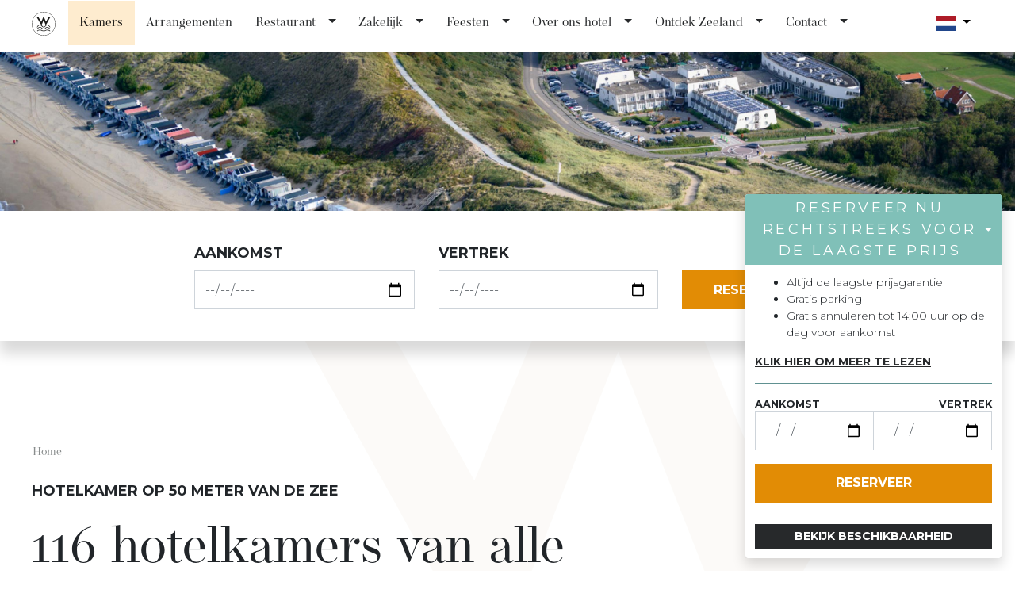

--- FILE ---
content_type: text/html; charset=UTF-8
request_url: https://westduin.nl/hotelkamers/
body_size: 7393
content:
<!DOCTYPE html>
<html lang="nl">
<!--<html lang="en" class="preload">-->
<head>
    <meta charset="utf-8">
    <title>Hotelkamer op 50 meter van de zee | Strandhotel Westduin Zeeland</title>
    <meta name="description" content="Op zoek naar een hotelkamer aan zee? Met ons hotel kunt u overnachten op 50 meter van zee en strand. Alle 116 hotelkamers hebben een (Frans) balkon of terras, badkamer met bad en/of (regen)douche en zijn o.a. voorzien van gratis WiFi, LCD televisie, radio, kluisje, telefoon met weksysteem en een koffieapparaat. ">
    <meta name="viewport" content="width=device-width, initial-scale=1.0">
    <link href="/assets/components/westduin/templates/css/stylesheet.css?v=0.7" rel="stylesheet"">
    <base href="https://westduin.nl/"/>
    <script>
        window.dataLayer = window.dataLayer || [];
        function gtag(){dataLayer.push(arguments);}
        gtag("consent", "default", {
            'ad_storage': "denied",
            'ad_user_data': 'denied',
            'ad_personalization': 'denied',
            'analytics_storage': "denied",
            'functionality_storage': "denied",
            'personalization_storage': "denied",
            'security_storage': "granted",
            'wait_for_update': 500
        });
    </script>
    <!-- Google Tag Manager -->
<script>(function(w,d,s,l,i){w[l]=w[l]||[];w[l].push({'gtm.start':
    new Date().getTime(),event:'gtm.js'});var f=d.getElementsByTagName(s)[0],
            j=d.createElement(s),dl=l!='dataLayer'?'&l='+l:'';j.async=true;j.src=
            'https://www.googletagmanager.com/gtm.js?id='+i+dl;f.parentNode.insertBefore(j,f);
            })(window,document,'script','dataLayer','GTM-T8J8D2N');</script>
<!-- End Google Tag Manager -->

</head>
<body class="bodySmall" >

<!-- Google Tag Manager (noscript) -->
<noscript><iframe src="https://www.googletagmanager.com/ns.html?id=GTM-T8J8D2N"
                  height="0" width="0" style="display:none;visibility:hidden"></iframe></noscript>
<!-- End Google Tag Manager (noscript) -->


<section>
    <nav class="navbar navbar-expand-xl navbar-light fixed-top bg-white">
        <div class="container">
            <a class="navbar-brand" href="/">
                <img src="/assets/components/westduin/templates/images/logo.svg" width="30" alt="Strandhotel Westduin Zeeland">
            </a>
            <button class="navbar-toggler" type="button" data-toggle="collapse" data-target="#navbarNav"
                    aria-controls="navbarNav" aria-expanded="false" aria-label="Toggle navigation">
                <span class="navbar-toggler-icon"></span>
            </button>
            <div class="collapse navbar-collapse" id="navbarNav">

                <ul class="navbar-nav mr-auto"><li class="nav-item first dropdown position-static font-style-heading active" id="menu2 test">
    <a href="hotelkamers/" class="nav-link" title="Hotelkamer op 50 meter van de zee" >Kamers</a>
    
</li>
<li class="nav-item dropdown position-static font-style-heading" id="menu3 test">
    <a href="arrangementen/" class="nav-link" title="Beleef Zeeland op z’n mooist met een hotelarrangement aan zee!" >Arrangementen</a>
    
</li>
<li class="nav-item dropdown position-static font-style-heading" id="menu4">
    <span class="d-flex align-items-center position-static">
         <a href="restaurant/" class="nav-link pr-1" title="Restaurant ‘bij Jules’ Vlissingen" >Restaurant</a>
        <a class="nav-link dropdown-toggle text-black pl-1 ml-3 ml-xl-0" href="restaurant/" id="navbarDropdown" role="button" data-toggle="dropdown" aria-expanded="false"><i class="fa fa-caret-square-o-down" aria-hidden="true"></i>
        </a>
    </span>
    <div class="dropdown-menu bg-gradient-dark" aria-labelledby="navbarDropdown">
    <a class="dropdown-item nav-item first" href="restaurant/menukaart" >Menukaart</a>
<a class="dropdown-item nav-item" href="restaurant/bar-paal-15" >Bar Paal 15</a>
<a class="dropdown-item nav-item" href="restaurant/tuinterras/" >Tuinterras</a>
<a class="dropdown-item nav-item last" href="restaurant/openingstijden" >Openingstijden</a>

</div>
</li>

<li class="nav-item dropdown position-static font-style-heading" id="menu5">
    <span class="d-flex align-items-center position-static">
         <a href="zakelijk-verblijven/" class="nav-link pr-1" title="Zakelijk verblijven" >Zakelijk</a>
        <a class="nav-link dropdown-toggle text-black pl-1 ml-3 ml-xl-0" href="zakelijk-verblijven/" id="navbarDropdown" role="button" data-toggle="dropdown" aria-expanded="false"><i class="fa fa-caret-square-o-down" aria-hidden="true"></i>
        </a>
    </span>
    <div class="dropdown-menu bg-gradient-dark" aria-labelledby="navbarDropdown">
    <a class="dropdown-item nav-item first" href="zakelijk-verblijven/" >Overnachten</a>
<a class="dropdown-item nav-item" href="zakelijk-verblijven/lang-zakelijk-verblijf" >Lang zakelijk verblijf</a>
<a class="dropdown-item nav-item" href="zakelijk-verblijven/vergaderen/" >Vergaderen</a>
<a class="dropdown-item nav-item last" href="zakelijk-verblijven/teambuilding/" >Teambuilding</a>

</div>
</li>

<li class="nav-item dropdown position-static font-style-heading" id="menu7">
    <span class="d-flex align-items-center position-static">
         <a href="feesten/" class="nav-link pr-1" title="Trouwlocatie en feestlocatie in Zeeland" >Feesten</a>
        <a class="nav-link dropdown-toggle text-black pl-1 ml-3 ml-xl-0" href="feesten/" id="navbarDropdown" role="button" data-toggle="dropdown" aria-expanded="false"><i class="fa fa-caret-square-o-down" aria-hidden="true"></i>
        </a>
    </span>
    <div class="dropdown-menu bg-gradient-dark" aria-labelledby="navbarDropdown">
    <a class="dropdown-item nav-item first" href="feesten/trouwen-aan-de-zeeuwse-kust" >Trouwen aan de Zeeuwse kust</a>
<a class="dropdown-item nav-item" href="feesten/receptie,-borrel-of-feestavond" >Receptie, borrel of feestavond</a>
<a class="dropdown-item nav-item last" href="feesten/ontbijt,-lunch-en-diner" >Ontbijt, lunch en diner</a>

</div>
</li>

<li class="nav-item dropdown position-static font-style-heading" id="menu42">
    <span class="d-flex align-items-center position-static">
         <a href="hotel-vlissingen/" class="nav-link pr-1" title="Over ons hotel" >Over ons hotel</a>
        <a class="nav-link dropdown-toggle text-black pl-1 ml-3 ml-xl-0" href="hotel-vlissingen/" id="navbarDropdown" role="button" data-toggle="dropdown" aria-expanded="false"><i class="fa fa-caret-square-o-down" aria-hidden="true"></i>
        </a>
    </span>
    <div class="dropdown-menu bg-gradient-dark" aria-labelledby="navbarDropdown">
    <a class="dropdown-item nav-item first" href="hotel-vlissingen/faciliteiten/" >Faciliteiten</a>
<a class="dropdown-item nav-item" href="hotel-vlissingen/duurzaamheid" >Duurzaamheid</a>
<a class="dropdown-item nav-item" href="hotel-vlissingen/gezondheid/" >Gezondheid</a>
<a class="dropdown-item nav-item" href="hotel-vlissingen/omgeving" >Omgeving</a>
<a class="dropdown-item nav-item last" href="hotel-vlissingen/geschiedenis/" >Geschiedenis</a>

</div>
</li>

<li class="nav-item dropdown position-static font-style-heading" id="menu8">
    <span class="d-flex align-items-center position-static">
         <a href="ontdek-zeeland/" class="nav-link pr-1" title="Ontdek-zeeland" >Ontdek Zeeland</a>
        <a class="nav-link dropdown-toggle text-black pl-1 ml-3 ml-xl-0" href="ontdek-zeeland/" id="navbarDropdown" role="button" data-toggle="dropdown" aria-expanded="false"><i class="fa fa-caret-square-o-down" aria-hidden="true"></i>
        </a>
    </span>
    <div class="dropdown-menu bg-gradient-dark" aria-labelledby="navbarDropdown">
    <a class="dropdown-item nav-item first" href="ontdek-zeeland/stranden" >Stranden</a>
<a class="dropdown-item nav-item" href="ontdek-zeeland/dorpen-en-steden" >Dorpen en steden</a>
<a class="dropdown-item nav-item" href="ontdek-zeeland/bekijk-live-ons-strand" >Webcam</a>
<a class="dropdown-item nav-item" href="ontdek-zeeland/culturele-parels" >Culturele parels</a>
<a class="dropdown-item nav-item last" href="ontdek-zeeland/evenementen" >Evenementen</a>

</div>
</li>

<li class="nav-item last dropdown position-static font-style-heading" id="menu9">
    <span class="d-flex align-items-center position-static">
         <a href="contact/" class="nav-link pr-1" title="Contact" >Contact</a>
        <a class="nav-link dropdown-toggle text-black pl-1 ml-3 ml-xl-0" href="contact/" id="navbarDropdown" role="button" data-toggle="dropdown" aria-expanded="false"><i class="fa fa-caret-square-o-down" aria-hidden="true"></i>
        </a>
    </span>
    <div class="dropdown-menu bg-gradient-dark" aria-labelledby="navbarDropdown">
    <a class="dropdown-item nav-item first" href="contact/cadeaubon" >Cadeaubon</a>
<a class="dropdown-item nav-item" href="contact/vacatures/" >Vacatures</a>
<a class="dropdown-item nav-item last" href="contact/nieuwsbrief" >Nieuwsbrief</a>

</div>
</li>

</ul>

                <div class="btn-group ml-auto mb-3 mb-xl-0">
                    <button class="bg-transparent border-0 py-3 px-0 px-xl-3  dropdown-toggle" type="button" data-toggle="dropdown" aria-haspopup="true" aria-expanded="false">
                        <img src="/assets/components/westduin/templates/images/flags/nl.svg"  alt="nl">
                    </button>
                    <div class="dropdown-menu">
                        <a class="dropdown-item" href="https://westduin.nl/en/hotel-room-50-metres-from-the-sea/">
    <img src="/assets/components/westduin/templates/images/flags/en.svg" width="20px" alt="Nederlands">
    
    English
    
    
</a>

<a class="dropdown-item" href="https://westduin.nl/de/hotelzimmer-50-meter-vom-meer-entfernt/">
    <img src="/assets/components/westduin/templates/images/flags/de.svg" width="20px" alt="Nederlands">
    
    
    Deutsch
    
</a>

<a class="dropdown-item" href="https://westduin.nl/fr/chambres/">
    <img src="/assets/components/westduin/templates/images/flags/fr.svg" width="20px" alt="Nederlands">
    
    
    
    Français
</a>

                    </div>
                </div>


            </div>
        </div>
    </nav>
</section>










<div class="carousel">
    <div class="carousel-inner">
<div class="carousel-item float-none active">
    
        
        
        <img src="/assets/components/phpthumbof/cache/Westduin_header.e1064dceb9067697977fca42f73bb507.jpg" class="img-fluid w-100" alt="Hotelkamer op 50 meter van de zee">
    

</div>
</div>
</div>



<div class="shadow-sm bg-white py-4 mb-large">
    <section class="container pt-3">
        <form class="needs-validation" method="GET" target="_blank" action="https://ibe.smarthotel.nl/" novalidate onsubmit="return submitmyform(this);">
            <div class="row">
                <div class="col-lg-3 offset-lg-2 mb-3">
                    <label for="startdate">aankomst</label>
                    <input type="date" name="arrival" id="startdate" class="form-control" required>
                    <div class="invalid-feedback">
                        Vul een aankomstdatum in
                    </div>
                </div>
                <div class="col-lg-3 mb-3">
                    <label for="enddate">vertrek</label>
                    <input type="date" name="departure" id="enddate" class="form-control" required>
                    <div class="invalid-feedback">
                        Vul een vertrekdatum in
                    </div>
                </div>
                <div class="col-lg-3 col-xl-2">
                    <label class="d-none d-sm-block">&nbsp;</label>
                    <input type="hidden" value="nl-NL" name="language">
                    <input type="hidden" value="456bb53f-6e98-43c1-ba5e-ce711f4da77b" name="id">
                    <input type="submit" class="btn btn-secondary btn-block" value="Reserveer">
                    <div class="invalid-feedback">
                        Mogelijk bent u velden vergeten in te vullen
                    </div>
                </div>
            </div>
        </form>
    </section>
</div>

<nav aria-label="breadcrumb">
    <div class="container">
        <div class="row">
            <ol class="breadcrumb" itemscope itemtype="https://schema.org/BreadcrumbList">
                <li class="breadcrumb-item" itemprop="itemListElement" itemscope itemtype="https://schema.org/ListItem">
    <a itemtype="https://schema.org/Thing" itemprop="item" href="/" class="text-muted">
        <span itemprop="name">Home</span>
    </a>
    <meta itemprop="position" content="1" />
</li>

            </ol>
        </div>
    </div>
</nav>



<section>
    <div class="container">
        

<div class="mb-medium">
    <div class="row">
        <div class="col-md-9">
            <h2 class="title-small">Hotelkamer op 50 meter van de zee</h2>
            <h3 class="title-large">116 hotelkamers van alle gemakken voorzien</h3>
        </div>
    </div>

    <div class="row">
        <div class="hr-large">
            <hr class="border-light">
        </div>
        <div class="col-md-10 columns content-img">
            <div class="l-flex__item  u-6/12-lap-and-up">
<div class="c-intro__left">
<p data-start="93" data-end="555">Op zoek naar een hotel aan de Zeeuwse kust? Boek een verblijf bij Strandhotel Westduin! Alle 116 rookvrije hotelkamers hebben een (Frans) balkon of terras, airco, badkamer met bad en/of (regen)douche en zijn onder andere voorzien van gratis WiFi, LCD-televisie, radio, kluisje, telefoon met wekfunctie en een Nespresso-koffieapparaat. Een deel van de Landzijde- en Duinzijde-hotelkamers is geheel duurzaam ingericht. Huisdieren zijn in het hotel niet toegestaan.</p>
<p data-start="557" data-end="780">De verschillende vleugels van het hotel hebben elk hun eigen (bouw)stijl. Hierdoor zijn onze kamers verschillend qua indeling en uitstraling. De kamer die u toegewezen krijgt, kan dus afwijken van de foto&rsquo;s die u hier ziet.</p>
</div>
</div>
        </div>
    </div>

    
</div>
        <div class="row">
            <section class="col-12 mb-larger">
    <div class="row">
        <div  class="col-xl-5 order-last order-xl-first d-flex flex-column justify-content-between">
            <div class="mb-4 mb-xl-0">
                <div>
                    <h2 class="title-large pr-3 z-index-500 mt-3">Hotelkamer Landzijde</h2>
                    <div>
                        <p class="mb-0">Genieten in een comfortabele hotelkamer tijdens een verblijf aan de kust.</p>
                    </div>
                </div>
            </div>
            <div class="row d-none d-xl-block">
                <div class="hr-large">
                    <hr class="border-light">
                </div>
            </div>
            <div>
                <a href="https://ibe2.smarthotel.nl/hotel/456bb53f-6e98-43c1-ba5e-ce711f4da77b&lang=nl-NL&roomtype=la" class="btn btn-secondary mb-4" target="_blank">
                    Boek de kamer
                </a>
                
                    <a href="hotelkamers/landzijde-kamer" class="btn btn-light mb-4">
                        Bekijk deze kamer
                    </a>
                
            </div>
        </div>
        <div class="col-xl-7">
            <a href="hotelkamers/landzijde-kamer"><img src="/assets/components/phpthumbof/cache/landzijde-1.d80aaa4c40be62e9de2216e614c3049b.jpg" class="img-fluid" alt="Hotelkamer in een natuurlijke omgeving"></a>
        </div>
    </div>
</section>

<section class="col-12 mb-larger">
    <div class="row">
        <div  class="col-xl-5 order-last order-xl-first d-flex flex-column justify-content-between">
            <div class="mb-4 mb-xl-0">
                <div>
                    <h2 class="title-large pr-3 z-index-500 mt-3">Hotelkamer Duinzijde</h2>
                    <div>
                        <p class="mb-0">Word wakker op slechts 50 meter van het prachtige strand en de zee en geniet op uw balkon of terras van de zonnestralen en de zilte zeelucht.</p>
                    </div>
                </div>
            </div>
            <div class="row d-none d-xl-block">
                <div class="hr-large">
                    <hr class="border-light">
                </div>
            </div>
            <div>
                <a href="https://ibe2.smarthotel.nl/hotel/456bb53f-6e98-43c1-ba5e-ce711f4da77b&lang=nl-NL&roomtype=du" class="btn btn-secondary mb-4" target="_blank">
                    Boek de kamer
                </a>
                
                    <a href="hotelkamers/duinzicht-hotelkamer" class="btn btn-light mb-4">
                        Bekijk deze kamer
                    </a>
                
            </div>
        </div>
        <div class="col-xl-7">
            <a href="hotelkamers/duinzicht-hotelkamer"><img src="/assets/components/phpthumbof/cache/Duinzijde%20kamer%20Zeeland.d80aaa4c40be62e9de2216e614c3049b.jpg" class="img-fluid" alt="Hotelkamer zonzijde"></a>
        </div>
    </div>
</section>

<section class="col-12 mb-larger">
    <div class="row">
        <div  class="col-xl-5 order-last order-xl-first d-flex flex-column justify-content-between">
            <div class="mb-4 mb-xl-0">
                <div>
                    <h2 class="title-large pr-3 z-index-500 mt-3">Familie hotelkamer</h2>
                    <div>
                        <p class="mb-0">Een ruime en comfortabele hotelkamer voor het hele gezin dicht bij strand en zee.
Familiekamers kunt u niet via de website reserveren. Contacteer ons per e-mail of telefoon om uw verblijf in Strandhotel Westduin te reserveren.</p>
                    </div>
                </div>
            </div>
            <div class="row d-none d-xl-block">
                <div class="hr-large">
                    <hr class="border-light">
                </div>
            </div>
            <div>
                <a href="https://ibe2.smarthotel.nl/hotel/456bb53f-6e98-43c1-ba5e-ce711f4da77b&lang=nl-NL&roomtype=la" class="btn btn-secondary mb-4" target="_blank">
                    Boek de kamer
                </a>
                
                    <a href="hotelkamers/familiekamers" class="btn btn-light mb-4">
                        Bekijk deze kamer
                    </a>
                
            </div>
        </div>
        <div class="col-xl-7">
            <a href="hotelkamers/familiekamers"><img src="/assets/components/phpthumbof/cache/Familiekamer%20Zeeland%20connecting%20door.d80aaa4c40be62e9de2216e614c3049b.jpg" class="img-fluid" alt="Hotelkamer voor een gezinsvakantie aan zee"></a>
        </div>
    </div>
</section>

<section class="col-12 mb-larger">
    <div class="row">
        <div  class="col-xl-5 order-last order-xl-first d-flex flex-column justify-content-between">
            <div class="mb-4 mb-xl-0">
                <div>
                    <h2 class="title-large pr-3 z-index-500 mt-3">Junior Suite</h2>
                    <div>
                        <p class="mb-0">Een ruime en comfortabele hotelkamer en vanaf het balkon heeft u fantastisch uitzicht op de duinen.</p>
                    </div>
                </div>
            </div>
            <div class="row d-none d-xl-block">
                <div class="hr-large">
                    <hr class="border-light">
                </div>
            </div>
            <div>
                <a href="https://ibe2.smarthotel.nl/hotel/456bb53f-6e98-43c1-ba5e-ce711f4da77b&lang=nl-NL&roomtype=jsu" class="btn btn-secondary mb-4" target="_blank">
                    Boek de kamer
                </a>
                
                    <a href="hotelkamers/junior-suite" class="btn btn-light mb-4">
                        Bekijk deze kamer
                    </a>
                
            </div>
        </div>
        <div class="col-xl-7">
            <a href="hotelkamers/junior-suite"><img src="/assets/components/phpthumbof/cache/Suite%20Zeeland%20Westduin.d80aaa4c40be62e9de2216e614c3049b.jpg" class="img-fluid" alt="Ruime hotelkamer op 50 meter van zee en strand"></a>
        </div>
    </div>
</section>

<section class="col-12 mb-larger">
    <div class="row">
        <div  class="col-xl-5 order-last order-xl-first d-flex flex-column justify-content-between">
            <div class="mb-4 mb-xl-0">
                <div>
                    <h2 class="title-large pr-3 z-index-500 mt-3">SeaBreeze suite</h2>
                    <div>
                        <p class="mb-0">De ruime SeaBreeze suite geeft u het ultieme vakantiegevoel met een heerlijk zomerse sfeer. De SeaBreeze is tevens te gebruiken als familie suite.</p>
                    </div>
                </div>
            </div>
            <div class="row d-none d-xl-block">
                <div class="hr-large">
                    <hr class="border-light">
                </div>
            </div>
            <div>
                <a href="https://ibe2.smarthotel.nl/hotel/456bb53f-6e98-43c1-ba5e-ce711f4da77b&lang=nl-NL&roomtype=seab" class="btn btn-secondary mb-4" target="_blank">
                    Boek de kamer
                </a>
                
                    <a href="hotelkamers/sea-breeze-suite" class="btn btn-light mb-4">
                        Bekijk deze kamer
                    </a>
                
            </div>
        </div>
        <div class="col-xl-7">
            <a href="hotelkamers/sea-breeze-suite"><img src="/assets/components/phpthumbof/cache/seabreeze-1.d80aaa4c40be62e9de2216e614c3049b.jpg" class="img-fluid" alt="Ultieme vakantie aan zee in de SeaBreeze suite"></a>
        </div>
    </div>
</section>

<section class="col-12 mb-larger">
    <div class="row">
        <div  class="col-xl-5 order-last order-xl-first d-flex flex-column justify-content-between">
            <div class="mb-4 mb-xl-0">
                <div>
                    <h2 class="title-large pr-3 z-index-500 mt-3">Duin suite</h2>
                    <div>
                        <p class="mb-0">De ruime Duine suite geeft u het ultieme vakantiegevoel met een heerlijk zomerse sfeer. De Duin suite is tevens te gebruiken als familie suite.</p>
                    </div>
                </div>
            </div>
            <div class="row d-none d-xl-block">
                <div class="hr-large">
                    <hr class="border-light">
                </div>
            </div>
            <div>
                <a href="https://ibe2.smarthotel.nl/hotel/456bb53f-6e98-43c1-ba5e-ce711f4da77b&lang=nl-NL&roomtype=dsu" class="btn btn-secondary mb-4" target="_blank">
                    Boek de kamer
                </a>
                
                    <a href="hotelkamers/duin-suite" class="btn btn-light mb-4">
                        Bekijk deze kamer
                    </a>
                
            </div>
        </div>
        <div class="col-xl-7">
            <a href="hotelkamers/duin-suite"><img src="/assets/components/phpthumbof/cache/StrandhotelWestduin_seabreeze2x.d80aaa4c40be62e9de2216e614c3049b.jpg" class="img-fluid" alt="Ultieme vakantie aan zee in de Duin suite"></a>
        </div>
    </div>
</section>

<section class="col-12 mb-larger">
    <div class="row">
        <div  class="col-xl-5 order-last order-xl-first d-flex flex-column justify-content-between">
            <div class="mb-4 mb-xl-0">
                <div>
                    <h2 class="title-large pr-3 z-index-500 mt-3">Bruidssuite</h2>
                    <div>
                        <p class="mb-0">Romantisch overnachten in onze bruidssuite op nog geen 50 meter van de kustlijn.</p>
                    </div>
                </div>
            </div>
            <div class="row d-none d-xl-block">
                <div class="hr-large">
                    <hr class="border-light">
                </div>
            </div>
            <div>
                <a href="https://ibe2.smarthotel.nl/hotel/456bb53f-6e98-43c1-ba5e-ce711f4da77b&lang=nl-NL&roomtype=seab" class="btn btn-secondary mb-4" target="_blank">
                    Boek de kamer
                </a>
                
                    <a href="hotelkamers/bruidssuite" class="btn btn-light mb-4">
                        Bekijk deze kamer
                    </a>
                
            </div>
        </div>
        <div class="col-xl-7">
            <a href="hotelkamers/bruidssuite"><img src="/assets/components/phpthumbof/cache/StrandhotelWestduin_bruidssuite2x.d80aaa4c40be62e9de2216e614c3049b.jpg" class="img-fluid" alt="Luxe hotelkamer voor uw huwelijksnacht"></a>
        </div>
    </div>
</section>

        </div>
    </div>
</section>







<section class="mb-medium  pb-4">
    <div class="container">
        

<div class="mb-medium">
    <div class="row">
        <div class="col-md-9">
            <h2 class="title-small">Beleef Zeeland op z’n mooist met een hotelarrangement aan zee!</h2>
            <h3 class="title-large">Kies gemakkelijk voor een verzorgd arrangement!</h3>
        </div>
    </div>

    <div class="row">
        <div class="hr-large">
            <hr class="border-light">
        </div>
        <div class="col-md-10 columns content-img">
            <p>Zin om er even heerlijk tussenuit te gaan en lekker te genieten van het strand, zee, duinen en al het gezellige en culinaire wat Zeeland u te bieden heeft? Voor de leukste hotelarrangementen bij Strandhotel Westduin in Zeeland of een weekendje weg aan zee bent u bij ons aan het juiste adres.</p>
<p>Wij hebben speciaal voor u een aantal verschillende arrangementen samengesteld. Kies voor een hotelarrangement aan zee en laat u verwennen in Zeeland. Bekijk hier onze hotel arrangementen en aanbiedingen:</p>
<p>&nbsp;</p>
        </div>
    </div>

    
</div>
    </div>
    <div class="container">
        <div class="row">
            <section class="col-12 col-xl-4 mb-medium">
    <div class="card border-0 h-100">
        <a href="arrangementen/valentijn-arrangement"><img src="/assets/components/phpthumbof/cache/Westduin_nov2020_Champagne_kamer_web-6.3dcd6c11c5992c001e54ec709f38d9d3.jpg" alt="Valentijn arrangement" class="img-fluid"></a>
        <div class="card-body px-0 pb-0 pt-4 h-100 d-flex flex-column justify-content-between">
            <div class="mb-4">
                <div class="card-title mb-4">
                    <h4 class="title-small">
                        Valentijn arrangement
                    </h4>
                    <h5 class="title-smaller">
                        Valentijn arrangement
                    </h5>
                </div>
                <div class="card-text">
                    Kom samen met uw geliefde, zus, moeder en/of vriendin genieten van een heerlijk romantisch nachtje aan de Zeeuwse kust! 
                </div>
            </div>
            
            <div class="row no-gutters">
                <div class="col-md-6 mb-4 mb-md-0">
                    <a href="https://ibe2.smarthotel.nl/hotel/456bb53f-6e98-43c1-ba5e-ce711f4da77b&lang=nl-NL" target="_blank" class="card-link btn btn-secondary btn-block">
                        Boeken
                    </a>
                </div>
                <div class="col-md-6">
                    <a href="arrangementen/valentijn-arrangement" class="card-link btn btn-light btn-block">
                        meer bekijken
                    </a>
                </div>
            </div>
            
        </div>
    </div>
</section>


<section class="col-12 col-xl-4 mb-medium">
    <div class="card border-0 h-100">
        <a href="arrangementen/2-daags-zeeuwse-hotelarrangement"><img src="/assets/components/phpthumbof/cache/2daags%20Zeeuwse%20kust%20strand.3dcd6c11c5992c001e54ec709f38d9d3.jpg" alt="2-daags Zeeuws hotelarrangement" class="img-fluid"></a>
        <div class="card-body px-0 pb-0 pt-4 h-100 d-flex flex-column justify-content-between">
            <div class="mb-4">
                <div class="card-title mb-4">
                    <h4 class="title-small">
                        2-daags Zeeuws hotelarrangement
                    </h4>
                    <h5 class="title-smaller">
                        Complete overnachting met diner in Zeeland
                    </h5>
                </div>
                <div class="card-text">
                    Op zoek naar een hotelarrangement inclusief diner? Geniet tijdens het 2-daags Zeeuwse kustarrangement van de Zeeuwse zeelucht en verblijf in ons hotel op slechts 50 meter van het strand, inclusief ontbijt, een tweegangen keuzediner en gebruik van infrarood sauna en fitnessruimte. 
                </div>
            </div>
            
            <div class="row no-gutters">
                <div class="col-md-6 mb-4 mb-md-0">
                    <a href="https://ibe2.smarthotel.nl/hotel/456bb53f-6e98-43c1-ba5e-ce711f4da77b&lang=nl-NL" target="_blank" class="card-link btn btn-secondary btn-block">
                        Boeken
                    </a>
                </div>
                <div class="col-md-6">
                    <a href="arrangementen/2-daags-zeeuwse-hotelarrangement" class="card-link btn btn-light btn-block">
                        meer bekijken
                    </a>
                </div>
            </div>
            
        </div>
    </div>
</section>


<section class="col-12 col-xl-4 mb-medium">
    <div class="card border-0 h-100">
        <a href="arrangementen/3-daags-zeeuwse-hotelarrangement"><img src="/assets/components/phpthumbof/cache/3daags%20Zeeuwse%20kust%20arrangement%20omgeving%20hotel.3dcd6c11c5992c001e54ec709f38d9d3.jpg" alt="3-daags Zeeuws hotelarrangement" class="img-fluid"></a>
        <div class="card-body px-0 pb-0 pt-4 h-100 d-flex flex-column justify-content-between">
            <div class="mb-4">
                <div class="card-title mb-4">
                    <h4 class="title-small">
                        3-daags Zeeuws hotelarrangement
                    </h4>
                    <h5 class="title-smaller">
                        Ontspannen overnachting met diner in Zeeland
                    </h5>
                </div>
                <div class="card-text">
                    Heerlijk drie dagen uitwaaien in Zeeland met een overnachting inclusief ontbijt, een tweegangen keuzediner en gebruik van de infrarood sauna en fitness.
                </div>
            </div>
            
            <div class="row no-gutters">
                <div class="col-md-6 mb-4 mb-md-0">
                    <a href="https://ibe2.smarthotel.nl/hotel/456bb53f-6e98-43c1-ba5e-ce711f4da77b&lang=nl-NL" target="_blank" class="card-link btn btn-secondary btn-block">
                        Boeken
                    </a>
                </div>
                <div class="col-md-6">
                    <a href="arrangementen/3-daags-zeeuwse-hotelarrangement" class="card-link btn btn-light btn-block">
                        meer bekijken
                    </a>
                </div>
            </div>
            
        </div>
    </div>
</section>


        </div>
        <div class="d-block clearfix">
            <a href="arrangementen/" class="btn btn-horizon float-right">
                Bekijk alles
            </a>
        </div>
        <div style="clear: both" class="mb-medium"></div>
    </div>
</section>

<section class="mb-medium pb-5 shadow-sm">
    <div class="container">
        <div class="row">
            <div class="col-lg-8 offset-lg-2">
                <h2 class="subtitle-background-image">
                   Kijk uit over de zee en geniet van de mooiste stranden van Nederland
                </h2>
            </div>
        </div>
    </div>
</section>


<section class="mb-small">
    <div class="container">
        <div class="row align-items-center">
            <div class="col-xl-5">
                <div class="row">
                    <div class="col-12">
                        <h2 class="title-large">
                            Contact
                        </h2>
                    </div>
                    <div class="hr-large">
                        <hr class="border-light">
                    </div>
                    <div class="col-md-12">
                        <p class="my-5 title-small">
                            <a href="tel:+31118552510">+31 (0)118 55 25 10</a><br>
                            <a href="mailto:info@westduin.nl">info@westduin.nl</a>
                        </p>
                        <div class="row">
                            <div class="col-sm-6 mb-5">
                                <p class="mb-0 d-none d-sm-block">
                                    <a href="contact/#submitRedirect" target="_blank" class="btn btn-secondary">
                                        Stuur een bericht
                                    </a>
                                </p>
                            </div>
                            <div class="col-sm-6 mb-5">
                                <p class="mb-0">
                                    <a href="mailto:info@westduin.nl" target="_blank" class="btn btn-secondary">
                                        stuur een mail
                                    </a>
                                </p>
                            </div>
                        </div>
                    </div>
                </div>
            </div>
            <div class="col-xl-6 offset-xl-1 mb-5 d-none d-sm-block">
                <p class="title-image">
                    Hoe kunnen we je helpen?
                </p>
            </div>
        </div>
    </div>
</section>













<section class="bg-primary text-white py-5">
    <div class="container mt-5">
        <div class="row">
            <div class="col-md-6 col-lg-6">
                <h4>Strandhotel Westduin Zeeland</h4>
                <p>Hotel aan zee op 50 meter van het strand.</p>
                <div class="row">
                    <div class="col-md-12 col-lg-6 col-xl-6">
                        <p><a href="https://ibe.smarthotel.nl/?id=456bb53f-6e98-43c1-ba5e-ce711f4da77b" class="btn btn-white text-primary btn-block" target="_blank">Reserveer</a></p>
                        <p><a href="contact/cadeaubon" class="btn btn-white text-primary btn-block" target="_blank">Cadeaubon</a></p>
                    </div>
                </div>
            </div>
            <div class="col-md-6 col-lg-2">
                <h4>Links </h4>
                <p>
                    <a href="contact/">Contact</a><br>
                    <a href="contact/vacatures/">Vacatures</a><br>
                    <a href="contact/nieuwsbrief">Nieuwsbrief</a>
                </p>
            </div> <div class="col-md-6 col-lg-2">
                <h4>Contact</h4>
                <p>
                    <a href="mailto:info@westduin.nl">info@westduin.nl</a><br>
                    <a href="tel:0118552510">0118552510</a><br>
                    <a href="https://www.instagram.com/strandhotelwestduin/" target="_blank">Instagram</a><br>
                    <a href="https://www.facebook.com/StrandhotelWestduinKoudekerke/" target="_blank">Facebook</a><br>
                    <a href="https://www.linkedin.com/company/strandhotelwestduin" target="_blank">LinkedIn</a>
                </p>
            </div>
            <div class="col-md-6 col-lg-2">
                <h4> adres</h4>
                <p>Westduin 1<br />4371 PE&nbsp; <br />Koudekerke/Vlissingen</p>
                <p><a href="contact/#route" class="btn btn-sm btn-white">Route </a></p>
            </div>
        </div>
        <hr class="border-white mb-3">
        <div class="row">
            <div class="col-md-3 col-lg-5">
                <p class="mt-3">Copyright  &copy; 2026 - Creatie door <a href="https://lmg.nl" target="_blank">LMG strategie + creatie</a></p>
            </div>
            <div class="col-md-9 col-lg-7 text-md-right nl">
                <a href="/assets/pdf/UVH-Nederlands-2024.pdf" class="btn btn-primary btn-inline-block text-capitalize" target="privacy">Terms of use</a>
                <a href="cookie-statement-page.pdf" class="btn btn-primary btn-inline-block text-capitalize" target="privacy">Privacy Policy</a>
                <a href="javascript:void(0);" aria-label="View cookie settings" data-cc="c-settings" class="btn btn-primary btn-inline-block text-capitalize" >Cookie voorkeuren
                </a>
                <div class="btn-group dropup">
                    <button type="button" class="btn btn-primary text-capitalize dropdown-toggle" data-toggle="dropdown"
                            aria-haspopup="true" aria-expanded="false">
                        
                        Nederlands
                        
                        
                        
                        
                    </button>
                    <div class="dropdown-menu">
                        <a class="dropdown-item" href="https://westduin.nl/en/hotel-room-50-metres-from-the-sea/">
    <img src="/assets/components/westduin/templates/images/flags/en.svg" width="20px" alt="Nederlands">
    
    English
    
    
</a>

<a class="dropdown-item" href="https://westduin.nl/de/hotelzimmer-50-meter-vom-meer-entfernt/">
    <img src="/assets/components/westduin/templates/images/flags/de.svg" width="20px" alt="Nederlands">
    
    
    Deutsch
    
</a>

<a class="dropdown-item" href="https://westduin.nl/fr/chambres/">
    <img src="/assets/components/westduin/templates/images/flags/fr.svg" width="20px" alt="Nederlands">
    
    
    
    Français
</a>

                    </div>
                </div>
            </div>
        </div>
    </div>
</section>
<script src="/assets/components/westduin/templates/javascript/dist/jquery.min.js"></script>
<script src="/assets/components/westduin/templates/javascript/dist/bootstrap.bundle.min.js"></script>
<script src="/assets/components/westduin/templates/javascript/dist/owl.carousel.js"></script>
<script src="/assets/components/westduin/templates/javascript/dist/lunr.js"></script>
<script src="/assets/components/westduin/templates/javascript/owl-carousel.js"></script>
<script src="/assets/components/westduin/templates/javascript/dist/swiper-bundle.js"></script>
<script src="/assets/components/westduin/templates/javascript/video-swiper.js"></script>
<script src="/assets/components/westduin/templates/javascript/dist/jquery.fancybox.min.js"></script>
<script src="/assets/components/westduin/templates/javascript/dist/jquery.paroller.js"></script>
<script src="/assets/components/westduin/templates/javascript/formValidation.js"></script>
<script src="/assets/components/westduin/templates/javascript/webcam.js"></script>
<script src="/assets/components/westduin/templates/javascript/toast.js"></script>
<script src="/assets/components/westduin/templates/javascript/search.js"></script>
<script src="/assets/components/westduin/templates/javascript/dist/cookieconsent.js"></script>
<script src="/assets/components/westduin/templates/javascript/cookieconsent.config.js"></script>
<div class="position-fixed bottom-0 right-0 p-3" style="z-index: 1090; right: 0; bottom: 0;">
    <div id="bookingToast" class="toast mb-0 border-bottom-0 shadow" role="alert" aria-live="assertive" aria-atomic="true" data-autohide="false">
        <a href="#collapseToast" class="toast-header align-items-center text-decoration-none border-bottom-0"  role="button" aria-expanded="false" aria-controls="collapseToast" data-toggle="collapse" >
            <span class="me-auto text-center lead font-weight-normal text-white text-uppercase">
                Reserveer nu rechtstreeks voor de laagste prijs
            </span>

            <span class="ms-2 text-white">
                <i class="fas fa-caret-down"></i>
            </span>
        </a>
        <div class="toast-body collapse" id="collapseToast">
            <ul>
<li>Altijd de laagste prijsgarantie</li>
<li>Gratis parking</li>
<li>Gratis annuleren tot 14:00 uur op de dag voor aankomst</li>
</ul>
<p><strong><span style="text-decoration: underline;"><a href="hotel-zeeland-vlissingen/reserveringsvoordelen">Klik hier om meer te lezen</a></span></strong></p>
            
            <hr class="hr-small my-2 border-horizon">
            <form id="toast-form" class="mt-3 needs-validation" method="GET" target="_blank" action="https://ibe.smarthotel.nl/" novalidate>
                <div class="d-flex justify-content-between">
                    <label for="startdate" class="form-label font-weight-bold mb-0">aankomst</label>
                    <label for="enddate" class="form-label font-weight-bold mb-0">vertrek</label>
                </div>
                <div class="input-group">
                    <input type="date" name="arrival" id="startdate" class="form-control" required>
                    <input type="date" name="departure" id="enddate" class="form-control" required>
                </div>
                <hr class="hr-small my-2 border-horizon">
                <input type="hidden" value="nl-NL" name="language">
                <input type="hidden" value="456bb53f-6e98-43c1-ba5e-ce711f4da77b" name="id">
                <div class="d-flex flex-column">
                    <input type="submit" id="toast-submit" value="Reserveer" class="btn btn-secondary mb-3" />
                    <hr>
                    <a href="https://ibe2.smarthotel.nl/hotel/456bb53f-6e98-43c1-ba5e-ce711f4da77b&lang=nl-NL" target="_blank" class="btn btn-primary btn-sm">Bekijk beschikbaarheid</a>
                </div>
            </form>
            
        </div>
    </div>
</div>
</body>
</html>




--- FILE ---
content_type: image/svg+xml
request_url: https://westduin.nl/assets/components/westduin/templates/images/flags/de.svg
body_size: 78
content:
<svg xmlns="http://www.w3.org/2000/svg" width="25px" height="18.75" id="flag-icon-css-de" viewBox="0 0 640 480">
    <path fill="#ffce00" d="M0 320h640v160H0z"/>
    <path d="M0 0h640v160H0z"/>
    <path fill="#d00" d="M0 160h640v160H0z"/>
</svg>

--- FILE ---
content_type: image/svg+xml
request_url: https://westduin.nl/assets/components/westduin/templates/images/flags/nl.svg
body_size: 81
content:
<svg xmlns="http://www.w3.org/2000/svg" id="flag-icon-css-nl" width="25px" height="18.75" viewBox="0 0 640 480">
    <path fill="#21468b" d="M0 0h640v480H0z"/>
    <path fill="#fff" d="M0 0h640v320H0z"/>
    <path fill="#ae1c28" d="M0 0h640v160H0z"/>
</svg>

--- FILE ---
content_type: application/javascript
request_url: https://westduin.nl/assets/components/westduin/templates/javascript/video-swiper.js
body_size: 3368
content:
// Video Swiper & Vimeo players logic extracted from videoswiper.chunk.tpl
// This script assumes Swiper (with Navigation & Autoplay modules) and the Vimeo Player API are available globally.

(function () {
    const onReady = (fn) => {
        if (document.readyState === 'loading') {
            document.addEventListener('DOMContentLoaded', fn);
        } else {
            fn();
        }
    };

    // Wait until Vimeo.Player is available (player.js loaded)
    const waitForVimeo = () => new Promise((resolve) => {
        if (typeof window !== 'undefined' && window.Vimeo && window.Vimeo.Player) return resolve(true);
        const start = Date.now();
        const iv = setInterval(() => {
            if (window.Vimeo && window.Vimeo.Player) {
                clearInterval(iv);
                resolve(true);
            } else if (Date.now() - start > 5000) { // 5s timeout
                clearInterval(iv);
                resolve(false);
            }
        }, 50);
    });

    onReady(async () => {
        // Swiper container for videos
        const swiperContainer = document.querySelector('.swiper.video-swiper');
        if (!swiperContainer) return; // No video section on this page

        // Initialize Swiper for the video section (matches previous options)
        let videoSwiper = null;
        try {
            // eslint-disable-next-line no-undef
            videoSwiper = new Swiper(swiperContainer, {
                // NOTE: When using the UMD bundle (swiper-bundle.js), modules are already included
                // and should NOT be passed via the `modules` option. Passing `Navigation`/`Autoplay`
                // here would require them to be globally defined and can prevent initialization.
                slidesPerView: 3,
                spaceBetween: 24,
                loop: false,
                // Laat Swiper autoplay over aan de videostatus (we starten/stoppen handmatig)
                // Je kunt onderstaande autoplay aanzetten als dat gewenst is; we stoppen deze wanneer video speelt
                // autoplay: { delay: 5000, disableOnInteraction: false },
                navigation: {
                    nextEl: '.video-swiper-next',
                    prevEl: '.video-swiper-prev',
                    disabledClass: 'opacity-50 pe-none'
                },
                breakpoints: {
                    0: { slidesPerView: 1.25, loop: true },
                    768: { slidesPerView: 2.25, loop: true },
                    992: { slidesPerView: 3, loop: true },
                    1400: { slidesPerView: 4, loop: false }
                },
            });
        } catch (e) {
            // Swiper might not be available; fail silently
        }

        const vimeoReady = await waitForVimeo();
        if (!vimeoReady) {
            console.error('Vimeo Player API is niet gevonden. Zorg ervoor dat player.js is ingeladen.');
            return;
        }

        // Vimeo players setup
        const playerContainers = document.querySelectorAll('.vimeo-js-player');
        const players = [];

        // Globale helper om de play-knop/UI van een slide te synchroniseren op basis van index
        const updatePlayingStateForIndex = (index, isPlaying) => {
            const container = playerContainers && playerContainers[index];
            if (!container) return;
            const wrapper = container.closest('.vimeo-wrap');
            if (!wrapper) return;
            const playBtn = wrapper.querySelector('.btn-play');
            if (playBtn) {
                const playIcon = playBtn.querySelector('i.fa');
                if (playIcon) {
                    if (isPlaying) {
                        playIcon.classList.remove('fa-play');
                        playIcon.classList.add('fa-pause');
                    } else {
                        playIcon.classList.remove('fa-pause');
                        playIcon.classList.add('fa-play');
                    }
                }
                playBtn.classList.toggle('is-playing', isPlaying);
            }
            wrapper.classList.toggle('is-playing', isPlaying);
        };

        // Helper: wait until the Swiper instance is available on the container
        const waitForSwiper = () => new Promise(resolve => {
            if (swiperContainer && swiperContainer.swiper) return resolve(swiperContainer.swiper);
            const start = Date.now();
            const iv = setInterval(() => {
                if (swiperContainer && swiperContainer.swiper) {
                    clearInterval(iv);
                    resolve(swiperContainer.swiper);
                } else if (Date.now() - start > 3000) { // timeout after 3s
                    clearInterval(iv);
                    resolve(null);
                }
            }, 50);
        });

        // Helper: pause all players except index (or pause all if index === null)
        const pauseOthers = (keepIndex = null) => {
            players.forEach((p, i) => {
                if (keepIndex === null || i !== keepIndex) {
                    try {
                        p.pause();
                        // reset naar begin zodat bij opnieuw afspelen deze vanaf 0 start
                        if (typeof p.setCurrentTime === 'function') {
                            p.setCurrentTime(0).catch(() => {});
                        }
                        // Zorg dat de UI van andere slides direct terug naar 'play' gaat
                        updatePlayingStateForIndex(i, false);
                    } catch (e) {
                    }
                }
            });
        };

        // Helper: play player by index, optionally move swiper first
        const goToAndPlay = async (index) => {
            if (!players[index]) return;
            const swiper = await waitForSwiper();
            if (swiper) {
                // If the targeted index is not the active, slide to it first
                if (swiper.realIndex !== index) {
                    swiper.slideToLoop ? swiper.slideToLoop(index) : swiper.slideTo(index);
                    // wait for transition end
                    await new Promise(r => setTimeout(r, swiper.params.speed || 400));
                }
            }
            pauseOthers(index);
            try {
                await players[index].setMuted(true);
            } catch (e) {
            }
            try {
                await players[index].play();
                // Update de UI meteen wanneer de actieve slide gaat spelen
                updatePlayingStateForIndex(index, true);
            } catch (e) { /* autoplay might be blocked */
                // Laat de UI in 'play' toestand wanneer autoplay geblokkeerd wordt
                updatePlayingStateForIndex(index, false);
            }
        };

        playerContainers.forEach(container => {
            const videoVimeoId = container.id;
            if (!videoVimeoId) return;

            const options = {
                id: videoVimeoId,
                loop: false,
                autoplay: false,
                muted: true,
                title: false,
                controls: false,
            };

            // eslint-disable-next-line no-undef
            const player = new Vimeo.Player(container, options);
            players.push(player);

            // Ensure the player fills its container
            container.style.width = '100%';
            container.style.height = '100%';
            const wrapper = container.closest('.vimeo-wrap');
            if (!wrapper) return;

            const playBtn = wrapper.querySelector('.btn-play');
            // Match the markup in videoslide.chunk.tpl which uses <i class="fa fa-play"></i>
            const playIcon = playBtn ? playBtn.querySelector('i.fa') : null;

            // Helper to update the play button icon/state
            const setPlayingState = (isPlaying) => {
                if (!playBtn) return;
                if (playIcon) {
                    if (isPlaying) {
                        playIcon.classList.remove('fa-play');
                        playIcon.classList.add('fa-pause');
                    } else {
                        playIcon.classList.remove('fa-pause');
                        playIcon.classList.add('fa-play');
                    }
                }
                playBtn.classList.toggle('is-playing', isPlaying);
                wrapper.classList.toggle('is-playing', isPlaying);
            };

            if (playBtn) {
                playBtn.addEventListener('click', () => {
                    player.getPaused().then((paused) => {
                        if (paused) {
                            player.play();
                        } else {
                            player.pause();
                        }
                    }).catch(() => {
                        // Fallback: try to play if state unavailable
                        player.play();
                    });
                });
            }

            player.on('play', async () => {
                setPlayingState(true);
                // Wanneer een video afspeelt, pauzeer eventueel Swiper autoplay zodat de slide niet automatisch wisselt
                const swiper = await waitForSwiper();
                if (swiper && swiper.autoplay && typeof swiper.autoplay.stop === 'function') {
                    try { swiper.autoplay.stop(); } catch (e) {}
                }
            });
            player.on('pause', () => setPlayingState(false));
            player.on('ended', async () => {
                player.unload();
                setPlayingState(false);
                const currentIndex = players.indexOf(player);
                const nextIndex = currentIndex + 1;
                if (players[nextIndex]) {
                    await goToAndPlay(nextIndex);
                }
            });
        });

        // Koppel Swiper events zodat de actieve slide automatisch speelt
        (async () => {
            const swiper = await waitForSwiper();
            if (!swiper) {
                // Fallback: speel de eerste video indien aanwezig
                if (players.length > 0) {
                    players[0].ready().then(() => goToAndPlay(0)).catch(() => { goToAndPlay(0); });
                }
                return;
            }

            // Bij start: speel de actieve slide
            const playActive = () => {
                const activeIndex = typeof swiper.realIndex === 'number' ? swiper.realIndex : swiper.activeIndex || 0;
                pauseOthers(activeIndex);
                goToAndPlay(activeIndex);
            };

            // Tijdens wissel: pauzeer/reset andere video's
            swiper.on('slideChangeTransitionStart', () => {
                pauseOthers(null);
            });

            // Na wissel: start de actieve video automatisch
            swiper.on('slideChangeTransitionEnd', () => {
                playActive();
            });

            // Initialiseer: speel de huidige actieve slide
            playActive();
        })();
    });
})();


--- FILE ---
content_type: image/svg+xml
request_url: https://westduin.nl/assets/components/westduin/templates/images/flags/fr.svg
body_size: 125
content:
<svg xmlns="http://www.w3.org/2000/svg" id="flag-icon-css-fr" width="25px" height="18.75" viewBox="0 0 640 480">
    <g fill-rule="evenodd" stroke-width="1pt">
        <path fill="#fff" d="M0 0h640v480H0z"/>
        <path fill="#00267f" d="M0 0h213.3v480H0z"/>
        <path fill="#f31830" d="M426.7 0H640v480H426.7z"/>
    </g>
</svg>

--- FILE ---
content_type: application/javascript
request_url: https://westduin.nl/assets/components/westduin/templates/javascript/search.js
body_size: 1475
content:
// Bouw een zoekindex voor de FAQ-accordion
(function () {
    const CARD_SELECTOR = '.card';
    const COLLAPSE_SELECTOR = '.collapse';
    const ACCORDION_SELECTOR = '.accordion';
    const SEARCH_INPUT_ID = 'faq-search';

    /**
     * Haal een stabiel ID uit het collapse-element binnen een card.
     * Vervangt prefix "collapse" en valt terug op een random ID als er niets is.
     */
    function getCardId(card) {
        const collapseEl = card.querySelector(COLLAPSE_SELECTOR);
        const rawId = collapseEl ? collapseEl.getAttribute('id') || '' : '';

        if (!rawId) {
            return Math.random().toString(36).slice(2);
        }

        return rawId.startsWith('collapse')
            ? rawId.replace('collapse', '')
            : rawId;
    }

    /**
     * Lees de titel van een accordion card.
     * Eerst proberen via .accordion-btn, anders via .card-header.
     */
    function getCardTitle(card) {
        const titleEl = card.querySelector('.accordion-btn, .card-header');
        return titleEl ? titleEl.innerText.trim() : '';
    }

    /**
     * Lees de body-tekst van een accordion card.
     */
    function getCardBody(card) {
        const bodyEl = card.querySelector('.card-body');
        return bodyEl ? bodyEl.innerText.trim() : '';
    }

    /**
     * Verzamel alle documenten uit de accordion-cards voor de zoekindex.
     */
    function collectDocuments() {
        const documents = [];

        document.querySelectorAll(CARD_SELECTOR).forEach(card => {
            const id = getCardId(card);
            const title = getCardTitle(card);
            const body = getCardBody(card);

            // Alleen toevoegen als er daadwerkelijk inhoud is
            if (title || body) {
                documents.push({ id, title, body });
            }
        });

        return documents;
    }

    /**
     * Bouw de Lunr index op basis van de verzamelde documenten.
     */
    function buildIndex(documents) {
        return lunr(function () {
            this.ref('id');
            this.field('title');
            this.field('body');

            this.field('title', { boost: 2 });

            documents.forEach(doc => this.add(doc));
        });
    }

    /**
     * Toon alle cards en alle accordion-containers.
     */
    function showAll() {
        document.querySelectorAll(CARD_SELECTOR).forEach(card => {
            card.style.display = '';
        });

        document.querySelectorAll(ACCORDION_SELECTOR).forEach(accordion => {
            accordion.style.display = '';
        });
    }

    /**
     * Toon alleen cards waarvan de ID in de meegegeven lijst zit.
     * Verberg categoriecontainers (accordions) zonder zichtbare cards.
     */
    function filterByIds(visibleIds) {
        // Cards tonen/verbergen
        document.querySelectorAll(CARD_SELECTOR).forEach(card => {
            const collapseEl = card.querySelector(COLLAPSE_SELECTOR);
            const rawId = collapseEl ? collapseEl.getAttribute('id') || '' : '';
            const id = rawId.startsWith('collapse')
                ? rawId.replace('collapse', '')
                : rawId;

            const shouldShow = id && visibleIds.includes(id);
            card.style.display = shouldShow ? '' : 'none';
        });

        // Lege accordion-containers verbergen
        document.querySelectorAll(ACCORDION_SELECTOR).forEach(accordion => {
            const hasVisibleCard = Array
                .from(accordion.querySelectorAll(CARD_SELECTOR))
                .some(card => card.style.display !== 'none');

            accordion.style.display = hasVisibleCard ? '' : 'none';
        });
    }

    /**
     * Initialiseer de FAQ-zoekfunctionaliteit.
     */
    function initFaqSearch() {
        const documents = collectDocuments();
        const index = buildIndex(documents);

        const searchInput = document.getElementById(SEARCH_INPUT_ID);
        if (!searchInput) {
            return;
        }

        searchInput.addEventListener('input', function () {
            const query = this.value.trim();

            // Niets ingevuld: alles tonen
            if (!query) {
                showAll();
                return;
            }

            let lunrQuery =`*${query}*`;
            let results;
            try {
                results = index.search(lunrQuery);
            } catch (e) {
                results = [];
            }

            const ids = results.map(result => result.ref);

            filterByIds(ids);
        });
    }

    // Start
    initFaqSearch();
})();

--- FILE ---
content_type: application/javascript
request_url: https://westduin.nl/assets/components/westduin/templates/javascript/toast.js
body_size: 325
content:
document.addEventListener('DOMContentLoaded', () => {
    const toastBooking = $('#bookingToast');
    const collapseToast = $('#collapseToast');
    const caretIcon = $('i.fas.fa-caret-down');

    if (sessionStorage.getItem('collapseClosed') === 'true') {
        collapseToast.collapse('hide');
    } else {
        collapseToast.collapse('show');
    }

    // Voeg een event listener toe om de sessiestatus bij te werken als de collapse wordt gesloten
    collapseToast.on('hidden.bs.collapse', () => {
        sessionStorage.setItem('collapseClosed', 'true');
        caretIcon.removeClass('fa-caret-down').addClass('fa-caret-up');
    });

    collapseToast.on('shown.bs.collapse', () => {
        sessionStorage.setItem('collapseClosed', 'false');
        caretIcon.removeClass('fa-caret-up').addClass('fa-caret-down')
    });

    // Controleer of de toast al eerder gesloten is en toon de toast indien nodig
    if (sessionStorage.getItem('toastBookingClosed') === null) {
        toastBooking.toast('show');
    }
});

--- FILE ---
content_type: image/svg+xml
request_url: https://westduin.nl/assets/components/westduin/templates/images/logo.svg
body_size: 47848
content:
<svg id="Laag_1" data-name="Laag 1" xmlns="http://www.w3.org/2000/svg" viewBox="0 0 595.28 595.28"><defs><style>.cls-1{fill:#1d1d1b;}</style></defs><polygon class="cls-1" points="207.16 447 207.45 447 207.72 447 208 447.01 208.28 447.01 208.55 447.01 208.83 447.01 209.1 447.01 209.38 447.02 209.65 447.02 209.93 447.03 210.19 447.04 210.47 447.04 210.74 447.05 211 447.06 211.28 447.07 211.54 447.07 211.81 447.08 212.07 447.1 212.34 447.1 212.6 447.11 212.87 447.13 213.13 447.13 213.4 447.15 213.66 447.16 213.92 447.17 214.18 447.19 214.44 447.2 214.69 447.21 214.95 447.23 215.2 447.25 215.46 447.26 215.71 447.27 215.97 447.3 216.23 447.31 216.47 447.33 216.72 447.35 216.98 447.36 217.23 447.38 217.47 447.4 217.73 447.42 217.97 447.44 218.22 447.46 218.47 447.48 218.72 447.5 218.96 447.53 219.21 447.55 219.45 447.57 219.69 447.59 219.93 447.62 220.17 447.65 220.42 447.67 220.65 447.7 220.89 447.72 221.14 447.74 221.37 447.77 221.6 447.8 221.84 447.82 222.08 447.85 222.32 447.88 222.55 447.91 222.78 447.94 223.01 447.96 223.25 448 223.48 448.02 223.71 448.06 223.94 448.09 224.17 448.12 224.4 448.16 224.63 448.19 224.86 448.22 225.08 448.25 225.3 448.29 225.53 448.32 225.76 448.35 225.98 448.39 226.2 448.43 226.43 448.46 226.65 448.49 226.87 448.53 227.09 448.57 227.32 448.6 227.53 448.64 227.75 448.68 227.97 448.72 228.19 448.75 228.41 448.79 228.62 448.83 228.84 448.87 229.05 448.91 229.27 448.95 229.48 448.99 229.69 449.04 229.91 449.07 230.12 449.12 230.33 449.15 230.54 449.2 230.75 449.24 230.96 449.28 231.17 449.32 231.38 449.37 231.59 449.41 231.79 449.46 232 449.5 232.2 449.55 232.41 449.59 232.62 449.64 232.82 449.68 233.02 449.73 233.23 449.78 233.43 449.82 233.63 449.87 233.84 449.92 234.04 449.96 234.24 450.01 234.43 450.06 234.63 450.11 234.83 450.16 235.03 450.21 235.23 450.25 235.43 450.31 235.63 450.36 236.01 450.45 236.4 450.56 236.79 450.66 237.17 450.77 237.55 450.87 237.93 450.97 238.32 451.08 238.69 451.19 239.07 451.3 239.44 451.41 239.8 451.52 240.17 451.63 240.54 451.75 240.9 451.86 241.26 451.98 241.62 452.09 241.99 452.21 242.34 452.32 242.69 452.44 243.05 452.56 243.4 452.68 243.75 452.79 244.09 452.91 244.44 453.04 244.79 453.16 245.13 453.28 245.46 453.4 245.8 453.53 246.14 453.65 246.47 453.77 246.81 453.9 247.14 454.03 247.47 454.14 247.8 454.28 248.13 454.4 248.45 454.53 248.77 454.66 249.09 454.78 249.42 454.91 249.74 455.04 250.06 455.17 250.37 455.3 250.69 455.42 251 455.56 251.31 455.68 251.63 455.82 251.94 455.94 252.24 456.08 252.56 456.2 252.86 456.34 253.16 456.46 253.47 456.6 253.77 456.72 254.07 456.86 254.37 456.98 254.67 457.12 255.27 457.38 255.86 457.64 256.45 457.9 257.03 458.16 257.61 458.42 258.19 458.67 258.76 458.93 259.89 459.43 260.46 459.69 261.02 459.94 261.58 460.18 262.14 460.44 262.69 460.68 263.25 460.93 263.52 461.05 263.81 461.16 264.08 461.28 264.36 461.4 264.63 461.52 264.91 461.64 265.18 461.76 265.46 461.88 265.73 461.99 266.01 462.11 266.29 462.22 266.56 462.34 266.84 462.45 267.11 462.56 267.39 462.67 267.66 462.78 267.94 462.89 268.21 463.01 268.49 463.12 268.76 463.22 269.04 463.33 269.32 463.44 269.59 463.54 269.87 463.65 270.15 463.76 270.43 463.86 270.71 463.96 270.98 464.07 271.26 464.17 271.54 464.27 271.82 464.37 272.1 464.47 272.39 464.57 272.67 464.66 272.95 464.76 273.23 464.86 273.52 464.95 273.81 465.04 274.09 465.14 274.38 465.23 274.66 465.32 274.95 465.4 275.24 465.5 275.53 465.58 275.82 465.67 276.12 465.75 276.41 465.84 276.7 465.93 277 466.01 277.3 466.1 277.59 466.17 277.89 466.25 278.19 466.33 278.5 466.42 278.65 466.45 278.8 466.49 278.95 466.53 279.1 466.56 279.26 466.6 279.41 466.64 279.56 466.68 279.72 466.71 279.87 466.75 280.03 466.79 280.19 466.82 280.34 466.86 280.49 466.89 280.65 466.93 280.81 466.96 280.96 467 281.12 467.03 281.28 467.06 281.44 467.1 281.6 467.14 281.75 467.17 281.92 467.19 282.07 467.23 282.24 467.26 282.4 467.29 282.56 467.32 282.72 467.36 282.88 467.39 283.05 467.42 283.21 467.45 283.37 467.48 283.54 467.51 283.71 467.54 283.87 467.57 284.03 467.6 284.2 467.63 284.37 467.65 284.53 467.68 284.7 467.71 284.87 467.74 285.04 467.76 285.21 467.79 285.38 467.81 285.55 467.84 285.72 467.86 285.89 467.89 286.06 467.92 286.23 467.94 286.41 467.97 286.58 467.99 286.75 468.01 286.93 468.04 287.11 468.06 287.28 468.08 287.46 468.1 287.63 468.12 287.81 468.15 287.99 468.17 288.17 468.18 288.35 468.21 288.53 468.23 288.71 468.25 288.89 468.26 289.08 468.29 289.25 468.3 289.44 468.32 289.63 468.34 289.8 468.35 289.99 468.38 290.18 468.39 290.36 468.41 290.55 468.42 290.74 468.44 290.93 468.45 291.12 468.47 291.31 468.48 291.5 468.5 291.69 468.51 291.88 468.52 292.07 468.53 292.26 468.55 292.46 468.56 292.65 468.57 292.85 468.58 293.04 468.59 293.24 468.6 293.44 468.61 293.64 468.62 293.83 468.63 294.03 468.64 294.23 468.65 294.43 468.66 294.64 468.67 294.84 468.67 295.04 468.67 295.24 468.68 295.45 468.69 295.66 468.7 295.86 468.7 296.07 468.7 296.27 468.7 296.48 468.71 296.69 468.71 296.9 468.72 297.11 468.72 297.32 468.72 297.54 468.72 297.75 468.72 298 468.72 298.25 468.72 298.49 468.72 298.74 468.72 298.99 468.72 299.23 468.72 299.48 468.72 299.71 468.71 299.96 468.71 300.19 468.7 300.43 468.7 300.67 468.7 300.91 468.69 301.15 468.68 301.38 468.67 301.61 468.67 301.84 468.67 302.08 468.66 302.31 468.65 302.54 468.64 302.76 468.63 303 468.62 303.22 468.61 303.45 468.6 303.67 468.59 303.89 468.58 304.12 468.57 304.34 468.56 304.56 468.55 304.78 468.53 305 468.52 305.22 468.51 305.43 468.5 305.65 468.48 305.86 468.47 306.08 468.45 306.29 468.44 306.51 468.42 306.72 468.41 306.93 468.38 307.14 468.37 307.34 468.35 307.56 468.33 307.76 468.32 307.96 468.3 308.17 468.28 308.37 468.26 308.57 468.24 308.78 468.22 308.98 468.2 309.18 468.18 309.38 468.16 309.58 468.14 309.78 468.12 309.98 468.09 310.17 468.07 310.37 468.05 310.56 468.03 310.76 468 310.95 467.98 311.14 467.95 311.34 467.93 311.52 467.91 311.72 467.88 311.9 467.86 312.09 467.83 312.28 467.8 312.47 467.77 312.65 467.75 312.84 467.72 313.02 467.69 313.21 467.67 313.39 467.64 313.57 467.61 313.75 467.58 313.94 467.55 314.12 467.52 314.29 467.49 314.47 467.46 314.65 467.43 314.83 467.4 315 467.37 315.18 467.34 315.36 467.31 315.53 467.28 315.7 467.25 315.88 467.22 316.05 467.18 316.22 467.15 316.39 467.11 316.56 467.08 316.73 467.05 316.89 467.02 317.06 466.98 317.23 466.94 317.4 466.91 317.57 466.88 317.73 466.84 317.89 466.81 318.06 466.77 318.22 466.74 318.38 466.7 318.55 466.66 318.71 466.62 318.88 466.59 319.03 466.55 319.19 466.51 319.35 466.48 319.51 466.43 319.67 466.39 319.83 466.36 319.99 466.32 320.15 466.27 320.3 466.24 320.46 466.2 320.61 466.16 320.77 466.12 320.92 466.08 321.07 466.04 321.23 466 321.38 465.95 321.54 465.91 321.68 465.87 321.83 465.83 321.99 465.78 322.14 465.75 322.29 465.7 322.44 465.66 322.58 465.61 322.73 465.58 323.03 465.49 323.32 465.4 323.62 465.31 323.9 465.22 324.19 465.12 324.48 465.03 324.77 464.94 325.06 464.85 325.34 464.75 325.62 464.66 325.9 464.57 326.18 464.47 326.45 464.37 326.73 464.27 327.01 464.17 327.28 464.08 327.55 463.97 327.83 463.87 328.1 463.77 328.37 463.67 328.64 463.56 328.9 463.46 329.17 463.35 329.44 463.24 329.7 463.14 329.96 463.03 330.23 462.93 330.5 462.81 330.76 462.7 331.02 462.6 331.29 462.49 331.55 462.38 331.81 462.26 332.07 462.14 332.33 462.03 332.59 461.92 332.85 461.8 333.11 461.69 333.37 461.57 333.63 461.45 333.89 461.34 334.14 461.22 334.4 461.11 334.66 460.99 334.92 460.87 335.18 460.75 335.44 460.63 335.69 460.5 335.95 460.38 336.47 460.14 336.99 459.89 337.51 459.64 338.04 459.39 338.56 459.14 339.62 458.63 340.68 458.12 341.22 457.87 341.76 457.61 342.31 457.35 342.85 457.09 343.4 456.83 343.68 456.69 343.97 456.57 344.24 456.43 344.52 456.3 344.81 456.17 345.1 456.05 345.38 455.91 345.66 455.78 345.95 455.65 346.24 455.52 346.53 455.39 346.82 455.26 347.12 455.13 347.4 455.01 347.7 454.87 348 454.75 348.3 454.62 348.6 454.49 348.9 454.36 349.21 454.23 349.51 454.11 349.82 453.98 350.13 453.86 350.44 453.73 350.75 453.6 351.07 453.48 351.38 453.36 351.7 453.23 352.02 453.11 352.34 452.99 352.66 452.87 352.99 452.74 353.32 452.62 353.64 452.5 353.98 452.38 354.31 452.27 354.64 452.15 354.98 452.03 355.31 451.92 355.66 451.8 356 451.69 356.35 451.57 356.7 451.46 357.05 451.35 357.39 451.23 357.75 451.13 358.11 451.02 358.46 450.91 358.82 450.8 359.01 450.75 359.19 450.7 359.37 450.65 359.55 450.6 359.74 450.54 359.92 450.49 360.11 450.44 360.29 450.39 360.48 450.34 360.66 450.29 360.85 450.24 361.04 450.19 361.23 450.14 361.41 450.09 361.61 450.04 361.79 449.99 361.99 449.94 362.18 449.9 362.36 449.85 362.56 449.8 362.75 449.75 362.94 449.7 363.14 449.66 363.34 449.61 363.53 449.57 363.73 449.52 363.92 449.48 364.13 449.44 364.32 449.39 364.52 449.35 364.72 449.3 364.92 449.26 365.12 449.21 365.32 449.18 365.52 449.13 365.73 449.09 365.93 449.04 366.13 449 366.34 448.96 366.55 448.92 366.75 448.89 366.95 448.84 367.16 448.81 367.37 448.77 367.58 448.73 367.79 448.69 368 448.65 368.21 448.61 368.43 448.57 368.63 448.54 368.85 448.5 369.06 448.47 369.28 448.43 369.5 448.4 369.71 448.36 369.93 448.33 370.14 448.29 370.36 448.25 370.58 448.23 370.8 448.2 371.02 448.16 371.24 448.13 371.46 448.1 371.69 448.07 371.91 448.03 372.13 448 372.35 447.97 372.58 447.94 372.81 447.91 373.04 447.88 373.26 447.86 373.49 447.83 373.72 447.8 373.95 447.78 374.18 447.75 374.42 447.72 374.65 447.7 374.88 447.67 375.12 447.65 375.35 447.62 375.58 447.6 375.82 447.58 376.06 447.55 376.3 447.53 376.54 447.5 376.77 447.48 377.02 447.47 377.26 447.45 377.5 447.42 377.75 447.4 377.99 447.39 378.24 447.36 378.48 447.35 378.73 447.33 378.97 447.31 379.22 447.3 379.47 447.27 379.72 447.26 379.97 447.25 380.22 447.23 380.47 447.21 380.73 447.2 380.99 447.19 381.24 447.17 381.49 447.16 381.75 447.15 382.01 447.13 382.27 447.13 382.53 447.11 382.79 447.1 383.05 447.1 383.31 447.08 383.58 447.07 383.84 447.07 384.11 447.06 384.37 447.05 384.64 447.04 384.91 447.04 385.17 447.03 385.44 447.03 385.72 447.02 385.98 447.01 386.26 447.01 386.53 447.01 386.81 447.01 387.08 447.01 387.36 447.01 387.63 447 387.92 447 388.2 447 388.44 447 388.68 447 388.92 447 389.15 447.01 389.4 447.01 389.64 447.01 389.88 447.01 390.12 447.01 390.36 447.02 390.6 447.02 390.83 447.03 391.07 447.03 391.31 447.04 391.55 447.04 391.79 447.05 392.01 447.05 392.25 447.06 392.49 447.07 392.72 447.07 392.96 447.08 393.2 447.1 393.43 447.1 393.66 447.11 393.89 447.12 394.13 447.13 394.36 447.14 394.59 447.15 394.82 447.16 395.05 447.17 395.29 447.19 395.75 447.21 396.2 447.24 396.67 447.27 397.12 447.3 397.58 447.33 398.03 447.36 398.48 447.39 398.93 447.42 399.38 447.46 399.83 447.5 400.27 447.54 400.72 447.59 401.17 447.62 401.6 447.67 402.04 447.71 402.48 447.76 402.92 447.81 403.36 447.85 403.79 447.91 404.23 447.96 404.66 448.01 405.08 448.07 405.51 448.12 405.93 448.18 406.37 448.24 406.79 448.3 407.21 448.36 407.63 448.43 408.05 448.49 408.47 448.55 408.88 448.62 409.3 448.69 409.71 448.75 410.12 448.83 410.53 448.89 410.94 448.97 411.35 449.04 411.76 449.12 412.16 449.19 412.56 449.26 412.96 449.35 413.36 449.42 413.76 449.5 414.16 449.58 414.56 449.67 414.95 449.75 415.35 449.84 415.73 449.92 416.13 450.01 416.51 450.1 416.9 450.18 417.28 450.27 417.66 450.37 418.05 450.45 418.43 450.54 418.81 450.64 419.19 450.74 419.56 450.83 419.94 450.92 420.31 451.02 420.68 451.12 421.05 451.22 421.42 451.31 421.79 451.42 422.15 451.52 422.52 451.62 422.88 451.72 423.24 451.83 423.6 451.93 423.96 452.04 424.32 452.15 424.67 452.25 425.02 452.36 425.38 452.47 425.73 452.58 426.08 452.69 426.43 452.8 426.77 452.91 427.12 453.02 427.46 453.14 427.8 453.25 428.14 453.37 428.48 453.48 428.82 453.6 429.15 453.71 429.49 453.83 429.82 453.95 430.16 454.07 430.48 454.19 430.82 454.31 431.14 454.43 431.47 454.55 431.79 454.67 432.12 454.79 432.44 454.92 432.75 455.04 433.07 455.16 433.39 455.28 433.71 455.41 434.02 455.53 434.33 455.66 434.64 455.79 434.95 455.91 435.27 456.04 435.57 456.17 435.88 456.29 436.18 456.43 436.48 456.55 436.78 456.68 437.09 456.81 437.38 456.94 437.67 457.07 437.97 457.2 438.27 457.33 438.56 457.46 438.85 457.59 439.14 457.73 439.43 457.86 439.71 457.99 440 458.13 440.28 458.26 440.56 458.39 440.84 458.52 441.12 458.65 441.39 458.79 441.68 458.92 441.95 459.06 442.23 459.19 442.49 459.33 442.77 459.46 443.04 459.6 443.3 459.73 443.57 459.86 443.83 460 444.1 460.14 444.36 460.27 444.62 460.41 444.88 460.54 445.13 460.68 445.39 460.81 445.64 460.95 445.89 461.08 446.15 461.22 446.4 461.36 446.64 461.49 446.9 461.63 447.14 461.77 447.39 461.9 447.63 462.03 447.87 462.17 448.11 462.31 448.35 462.44 448.58 462.57 448.82 462.71 449.05 462.85 449.29 462.98 449.52 463.12 449.75 463.25 449.98 463.38 450.2 463.52 450.43 463.66 450.66 463.79 450.88 463.93 451.1 464.06 451.32 464.19 451.54 464.32 451.75 464.45 451.97 464.59 452.19 464.72 452.4 464.86 452.61 464.99 452.82 465.12 453.03 465.25 453.23 465.38 453.44 465.51 453.65 465.64 453.85 465.77 454.05 465.9 454.25 466.03 454.45 466.16 454.64 466.29 454.85 466.42 455.04 466.54 455.23 466.67 455.42 466.79 455.8 467.05 456.17 467.3 456.54 467.55 456.9 467.79 457.26 468.04 457.61 468.27 457.96 468.51 458.29 468.75 458.63 468.99 458.95 469.22 459.27 469.44 459.59 469.66 459.9 469.88 460.21 470.11 460.5 470.32 460.79 470.53 461.08 470.74 461.37 470.95 461.64 471.15 461.91 471.35 462.43 471.73 462.93 472.09 463.84 472.77 454.98 484.75 454.06 484.08 453.58 483.72 453.08 483.35 452.83 483.17 452.57 482.98 452.31 482.79 452.05 482.59 451.77 482.4 451.5 482.2 451.22 482 450.94 481.8 450.65 481.59 450.36 481.39 450.06 481.17 449.76 480.97 449.46 480.75 449.15 480.54 448.84 480.33 448.52 480.11 448.19 479.89 447.86 479.67 447.54 479.44 447.19 479.22 447.02 479.11 446.85 479 446.68 478.89 446.51 478.77 446.34 478.66 446.16 478.55 445.98 478.43 445.81 478.31 445.63 478.2 445.45 478.08 445.26 477.97 445.08 477.85 444.9 477.74 444.71 477.62 444.53 477.5 444.34 477.39 444.16 477.27 443.96 477.16 443.77 477.04 443.58 476.93 443.38 476.81 443.19 476.69 443 476.58 442.8 476.46 442.6 476.34 442.4 476.22 442.2 476.1 442 475.98 441.8 475.87 441.59 475.75 441.39 475.63 441.19 475.51 440.98 475.39 440.77 475.28 440.55 475.16 440.35 475.04 440.13 474.92 439.92 474.8 439.71 474.68 439.49 474.56 439.27 474.44 439.05 474.33 438.83 474.21 438.62 474.09 438.39 473.97 438.17 473.85 437.94 473.73 437.72 473.61 437.49 473.5 437.26 473.38 437.03 473.26 436.8 473.14 436.57 473.03 436.33 472.91 436.11 472.79 435.87 472.67 435.63 472.56 435.39 472.44 435.15 472.32 434.91 472.21 434.67 472.09 434.43 471.97 434.18 471.86 433.94 471.74 433.69 471.62 433.44 471.51 433.19 471.39 432.94 471.28 432.69 471.16 432.44 471.05 432.18 470.94 431.93 470.82 431.67 470.71 431.41 470.6 431.15 470.48 430.89 470.37 430.63 470.26 430.36 470.14 430.1 470.03 429.84 469.92 429.57 469.81 429.3 469.7 429.03 469.6 428.76 469.48 428.49 469.37 428.22 469.26 427.94 469.16 427.66 469.05 427.38 468.94 427.11 468.83 426.83 468.73 426.55 468.62 426.26 468.51 425.98 468.41 425.69 468.3 425.41 468.2 425.12 468.09 424.83 467.99 424.55 467.89 424.25 467.79 423.96 467.69 423.66 467.58 423.37 467.49 423.07 467.38 422.77 467.29 422.48 467.19 422.17 467.09 421.87 466.99 421.57 466.89 421.26 466.79 420.96 466.7 420.65 466.61 420.34 466.51 420.03 466.42 419.72 466.33 419.41 466.24 419.1 466.14 418.78 466.05 418.46 465.96 418.14 465.87 417.83 465.78 417.51 465.69 417.18 465.61 416.86 465.52 416.53 465.44 416.21 465.35 415.88 465.26 415.55 465.18 415.22 465.1 414.89 465.02 414.56 464.94 414.22 464.86 413.89 464.78 413.55 464.7 413.21 464.63 412.87 464.55 412.53 464.48 412.19 464.39 411.85 464.32 411.5 464.25 411.16 464.18 410.81 464.11 410.46 464.04 410.11 463.97 409.75 463.9 409.4 463.83 409.05 463.77 408.69 463.7 408.33 463.64 407.97 463.57 407.61 463.51 407.25 463.45 406.88 463.39 406.52 463.33 406.16 463.27 405.79 463.21 405.42 463.16 405.05 463.1 404.68 463.05 404.3 463 403.93 462.95 403.55 462.89 403.18 462.85 402.8 462.8 402.42 462.75 402.04 462.71 401.66 462.67 401.27 462.62 400.88 462.57 400.5 462.54 400.1 462.49 399.72 462.46 399.32 462.42 398.93 462.38 398.54 462.35 398.13 462.31 397.74 462.28 397.34 462.25 396.95 462.22 396.54 462.19 396.14 462.17 395.74 462.14 395.33 462.12 394.92 462.09 394.5 462.06 394.3 462.06 394.1 462.05 393.89 462.03 393.69 462.03 393.48 462.02 393.27 462.01 393.07 462 392.85 462 392.65 461.98 392.44 461.97 392.23 461.97 392.02 461.97 391.81 461.96 391.61 461.95 391.39 461.94 391.18 461.94 390.97 461.94 390.76 461.93 390.55 461.92 390.34 461.92 390.12 461.92 389.91 461.91 389.7 461.91 389.48 461.91 389.27 461.91 389.06 461.91 388.84 461.91 388.63 461.91 388.4 461.91 388.2 461.91 387.94 461.91 387.69 461.91 387.44 461.91 387.19 461.91 386.95 461.91 386.7 461.91 386.46 461.91 386.21 461.92 385.97 461.92 385.72 461.93 385.49 461.93 385.25 461.94 385.01 461.94 384.77 461.94 384.54 461.95 384.3 461.96 384.07 461.97 383.83 461.97 383.6 461.99 383.37 462 383.14 462 382.91 462.01 382.68 462.03 382.45 462.03 382.23 462.05 382 462.06 381.77 462.07 381.55 462.08 381.33 462.09 381.11 462.11 380.89 462.12 380.67 462.13 380.45 462.14 380.24 462.16 380.01 462.17 379.8 462.19 379.58 462.2 379.37 462.22 379.16 462.24 378.94 462.26 378.74 462.27 378.53 462.29 378.31 462.31 378.1 462.33 377.89 462.35 377.69 462.37 377.49 462.38 377.28 462.4 377.08 462.43 376.88 462.45 376.67 462.46 376.47 462.49 376.27 462.51 376.07 462.53 375.87 462.55 375.67 462.57 375.47 462.6 375.28 462.62 375.09 462.65 374.89 462.67 374.69 462.69 374.5 462.72 374.31 462.75 374.12 462.78 373.93 462.8 373.74 462.83 373.55 462.85 373.36 462.88 373.17 462.9 372.99 462.93 372.8 462.96 372.61 462.99 372.44 463.01 372.25 463.04 372.06 463.07 371.89 463.1 371.7 463.13 371.52 463.16 371.34 463.19 371.16 463.23 370.99 463.26 370.81 463.29 370.63 463.32 370.45 463.35 370.28 463.38 370.1 463.42 369.93 463.44 369.75 463.48 369.58 463.51 369.41 463.55 369.24 463.58 369.07 463.62 368.9 463.65 368.73 463.68 368.56 463.72 368.39 463.76 368.23 463.79 368.05 463.82 367.89 463.86 367.73 463.9 367.56 463.94 367.39 463.97 367.23 464.01 367.07 464.05 366.9 464.08 366.75 464.12 366.58 464.16 366.42 464.2 366.26 464.24 366.1 464.28 365.94 464.31 365.78 464.35 365.63 464.39 365.47 464.43 365.31 464.48 365.16 464.51 365 464.55 364.85 464.6 364.69 464.63 364.53 464.68 364.38 464.72 364.23 464.76 364.07 464.8 363.92 464.85 363.77 464.88 363.62 464.93 363.47 464.98 363.31 465.02 363.17 465.06 363.02 465.1 362.72 465.19 362.42 465.28 362.13 465.37 361.84 465.46 361.55 465.55 361.26 465.64 360.97 465.74 360.69 465.83 360.4 465.93 360.11 466.02 359.83 466.12 359.55 466.21 359.27 466.32 359 466.42 358.72 466.51 358.44 466.62 358.17 466.71 357.89 466.82 357.63 466.92 357.35 467.02 357.08 467.13 356.82 467.23 356.55 467.34 356.27 467.44 356.01 467.55 355.74 467.66 355.48 467.77 355.21 467.88 354.95 467.98 354.68 468.09 354.42 468.21 354.16 468.32 353.9 468.43 353.64 468.55 353.38 468.66 353.12 468.77 352.86 468.89 352.6 469 352.34 469.12 352.08 469.24 351.82 469.36 351.56 469.48 351.3 469.6 351.04 469.71 350.78 469.83 350.52 469.95 350.26 470.07 350 470.19 349.75 470.31 349.23 470.55 348.7 470.81 348.18 471.05 347.66 471.3 347.14 471.56 346.08 472.06 345.01 472.57 344.48 472.83 343.94 473.09 343.39 473.35 342.84 473.61 342.3 473.87 342.01 474 341.74 474.13 341.46 474.26 341.17 474.39 340.89 474.52 340.61 474.64 340.33 474.78 340.04 474.91 339.75 475.04 339.46 475.17 339.18 475.3 338.89 475.43 338.6 475.56 338.3 475.69 338 475.81 337.7 475.94 337.41 476.07 337.11 476.2 336.81 476.33 336.5 476.46 336.2 476.58 335.89 476.71 335.59 476.83 335.28 476.95 334.96 477.08 334.65 477.21 334.34 477.33 334.02 477.45 333.7 477.58 333.38 477.7 333.06 477.82 332.74 477.94 332.41 478.06 332.08 478.18 331.75 478.3 331.42 478.42 331.09 478.54 330.75 478.65 330.42 478.77 330.08 478.89 329.74 479 329.39 479.11 329.04 479.22 328.7 479.33 328.35 479.44 328 479.55 327.64 479.66 327.28 479.76 326.93 479.87 326.75 479.93 326.56 479.98 326.38 480.03 326.2 480.08 326.02 480.13 325.83 480.19 325.65 480.24 325.47 480.28 325.29 480.33 325.1 480.39 324.91 480.44 324.72 480.48 324.54 480.54 324.35 480.58 324.16 480.63 323.97 480.68 323.79 480.73 323.59 480.78 323.4 480.82 323.21 480.87 323.01 480.91 322.83 480.97 322.63 481.01 322.43 481.06 322.24 481.1 322.05 481.14 321.85 481.19 321.65 481.23 321.46 481.28 321.26 481.32 321.06 481.37 320.86 481.41 320.66 481.46 320.46 481.49 320.26 481.54 320.06 481.57 319.86 481.62 319.66 481.66 319.45 481.7 319.25 481.74 319.04 481.78 318.83 481.82 318.63 481.86 318.42 481.9 318.21 481.94 318.01 481.98 317.8 482.01 317.58 482.05 317.38 482.09 317.17 482.13 316.95 482.16 316.74 482.19 316.53 482.23 316.31 482.27 316.1 482.3 315.88 482.33 315.67 482.37 315.44 482.4 315.23 482.44 315.01 482.47 314.79 482.5 314.57 482.53 314.35 482.56 314.13 482.59 313.91 482.62 313.68 482.65 313.46 482.68 313.24 482.71 313.01 482.74 312.79 482.76 312.56 482.79 312.33 482.82 312.1 482.85 311.88 482.88 311.65 482.9 311.42 482.93 311.19 482.95 310.95 482.98 310.72 483 310.48 483.02 310.25 483.05 310.01 483.08 309.78 483.1 309.54 483.12 309.31 483.14 309.06 483.17 308.83 483.18 308.59 483.2 308.34 483.22 308.11 483.24 307.86 483.26 307.62 483.28 307.38 483.3 307.13 483.31 306.88 483.33 306.63 483.35 306.39 483.37 306.14 483.38 305.89 483.39 305.64 483.41 305.39 483.43 305.14 483.44 304.88 483.45 304.63 483.46 304.38 483.48 304.13 483.49 303.87 483.5 303.61 483.51 303.35 483.52 303.09 483.53 302.83 483.54 302.57 483.55 302.31 483.56 302.05 483.57 301.79 483.57 301.52 483.58 301.26 483.59 300.99 483.6 300.72 483.6 300.45 483.6 300.18 483.61 299.91 483.61 299.64 483.61 299.37 483.62 299.1 483.62 298.82 483.62 298.55 483.63 298.27 483.63 298 483.63 297.71 483.63 297.47 483.63 297.22 483.62 296.99 483.62 296.74 483.62 296.5 483.61 296.26 483.61 296.01 483.6 295.78 483.6 295.53 483.6 295.29 483.59 295.06 483.58 294.82 483.58 294.58 483.57 294.34 483.57 294.11 483.56 293.88 483.55 293.64 483.54 293.41 483.53 293.17 483.52 292.94 483.51 292.71 483.5 292.48 483.48 292.25 483.47 292.02 483.46 291.79 483.45 291.56 483.43 291.33 483.42 291.1 483.4 290.87 483.39 290.65 483.37 290.43 483.36 290.2 483.34 289.98 483.33 289.75 483.31 289.53 483.29 289.31 483.27 289.09 483.25 288.87 483.23 288.64 483.22 288.42 483.19 288.21 483.17 287.98 483.16 287.77 483.13 287.55 483.11 287.34 483.08 287.12 483.06 286.91 483.04 286.69 483.02 286.48 482.99 286.26 482.96 286.05 482.94 285.84 482.92 285.62 482.89 285.42 482.87 285.2 482.84 284.99 482.81 284.78 482.78 284.57 482.76 284.37 482.73 284.15 482.7 283.95 482.67 283.74 482.64 283.54 482.61 283.33 482.58 283.13 482.55 282.92 482.51 282.71 482.48 282.51 482.45 282.31 482.42 282.11 482.38 281.91 482.35 281.7 482.32 281.5 482.28 281.3 482.24 281.11 482.21 280.91 482.18 280.7 482.14 280.5 482.1 280.31 482.06 280.11 482.03 279.92 481.99 279.72 481.95 279.52 481.92 279.33 481.88 279.14 481.83 278.94 481.8 278.75 481.76 278.55 481.72 278.36 481.68 278.17 481.64 277.98 481.6 277.79 481.56 277.6 481.52 277.41 481.47 277.21 481.43 277.03 481.39 276.84 481.35 276.65 481.3 276.46 481.26 276.28 481.21 276.09 481.17 275.91 481.12 275.72 481.08 275.54 481.03 275.35 480.99 275.16 480.94 274.99 480.89 274.79 480.85 274.44 480.75 274.07 480.65 273.71 480.56 273.35 480.46 273 480.37 272.64 480.27 272.28 480.16 271.93 480.06 271.58 479.96 271.23 479.85 270.89 479.75 270.54 479.64 270.19 479.53 269.85 479.43 269.51 479.32 269.17 479.21 268.84 479.09 268.5 478.98 268.17 478.87 267.83 478.76 267.5 478.64 267.17 478.53 266.85 478.41 266.52 478.3 266.19 478.18 265.87 478.06 265.55 477.94 265.23 477.82 264.9 477.7 264.58 477.59 264.27 477.46 263.95 477.34 263.64 477.22 263.32 477.1 263.01 476.98 262.7 476.85 262.39 476.73 262.08 476.6 261.77 476.48 261.47 476.35 261.16 476.23 260.86 476.1 260.55 475.98 260.25 475.85 259.95 475.72 259.65 475.6 259.35 475.47 259.05 475.34 258.76 475.22 258.46 475.09 258.16 474.96 257.87 474.83 257.58 474.7 257.28 474.58 256.7 474.32 256.11 474.07 255.53 473.81 254.96 473.55 254.38 473.29 253.81 473.04 252.67 472.53 252.11 472.28 251.54 472.02 250.97 471.77 250.41 471.52 249.84 471.27 249.28 471.02 248.72 470.78 248.43 470.66 248.15 470.53 247.87 470.41 247.59 470.29 247.3 470.17 247.02 470.05 246.74 469.92 246.45 469.8 246.17 469.68 245.88 469.56 245.6 469.45 245.32 469.33 245.03 469.22 244.75 469.1 244.46 468.98 244.17 468.87 243.89 468.75 243.6 468.64 243.31 468.52 243.02 468.41 242.73 468.3 242.44 468.18 242.15 468.07 241.86 467.96 241.57 467.85 241.27 467.74 240.97 467.63 240.69 467.52 240.39 467.41 240.09 467.31 239.79 467.2 239.5 467.09 239.19 466.99 238.9 466.88 238.59 466.78 238.29 466.68 237.98 466.57 237.68 466.48 237.37 466.37 237.06 466.27 236.76 466.18 236.44 466.08 236.13 465.98 235.82 465.89 235.5 465.79 235.19 465.69 234.87 465.6 234.55 465.51 234.22 465.41 233.9 465.32 233.58 465.24 233.25 465.14 232.92 465.06 232.6 464.97 232.26 464.88 231.93 464.79 231.76 464.75 231.59 464.71 231.43 464.67 231.26 464.63 231.09 464.58 230.92 464.54 230.75 464.5 230.58 464.46 230.41 464.42 230.24 464.38 230.07 464.34 229.89 464.3 229.72 464.26 229.55 464.22 229.37 464.18 229.2 464.14 229.02 464.11 228.85 464.07 228.68 464.03 228.5 463.99 228.32 463.96 228.14 463.92 227.96 463.88 227.78 463.85 227.61 463.81 227.43 463.77 227.24 463.73 227.06 463.7 226.88 463.67 226.7 463.63 226.51 463.59 226.33 463.56 226.15 463.53 225.96 463.5 225.78 463.46 225.59 463.43 225.41 463.39 225.21 463.36 225.03 463.33 224.84 463.3 224.65 463.27 224.46 463.24 224.27 463.21 224.09 463.17 223.89 463.14 223.7 463.11 223.51 463.08 223.31 463.05 223.12 463.02 222.92 463 222.73 462.97 222.53 462.94 222.33 462.91 222.13 462.88 221.94 462.86 221.74 462.83 221.54 462.81 221.34 462.78 221.14 462.75 220.94 462.72 220.74 462.7 220.53 462.68 220.33 462.65 220.12 462.63 219.91 462.61 219.71 462.58 219.5 462.56 219.29 462.54 219.09 462.52 218.88 462.49 218.67 462.47 218.46 462.45 218.25 462.43 218.03 462.4 217.82 462.39 217.61 462.37 217.39 462.35 217.18 462.33 216.96 462.31 216.75 462.29 216.52 462.28 216.31 462.26 216.09 462.24 215.87 462.23 215.65 462.2 215.42 462.2 215.2 462.17 214.98 462.16 214.76 462.14 214.53 462.13 214.31 462.12 214.08 462.11 213.86 462.09 213.63 462.08 213.4 462.07 213.17 462.06 212.94 462.05 212.71 462.03 212.48 462.02 212.24 462.01 212 462 211.77 462 211.53 461.99 211.29 461.97 211.06 461.97 210.82 461.96 210.58 461.95 210.34 461.94 210.1 461.94 209.86 461.94 209.62 461.93 209.37 461.92 209.13 461.92 208.88 461.91 208.64 461.91 208.39 461.91 208.14 461.91 207.89 461.91 207.64 461.91 207.39 461.91 207.13 461.9 206.88 461.9 206.63 461.9 206.38 461.91 205.92 461.91 205.46 461.91 205.02 461.91 204.57 461.92 204.13 461.93 203.68 461.94 203.24 461.94 202.81 461.96 202.37 461.97 201.93 461.98 201.5 462 201.07 462.01 200.64 462.03 200.21 462.05 199.79 462.06 199.37 462.08 198.95 462.11 198.53 462.13 198.12 462.15 197.7 462.17 197.29 462.2 196.88 462.23 196.48 462.26 196.08 462.29 195.68 462.31 195.27 462.35 194.87 462.38 194.48 462.41 194.09 462.45 193.69 462.48 193.3 462.52 192.91 462.55 192.53 462.6 192.14 462.63 191.76 462.67 191.38 462.72 191 462.75 190.62 462.8 190.25 462.84 189.88 462.89 189.51 462.94 189.14 462.98 188.77 463.03 188.41 463.08 188.05 463.13 187.69 463.19 187.33 463.24 186.97 463.29 186.62 463.34 186.26 463.39 185.91 463.45 185.57 463.5 185.22 463.56 184.88 463.62 184.53 463.68 184.18 463.74 183.84 463.8 183.51 463.86 183.17 463.92 182.84 463.99 182.5 464.05 182.17 464.11 181.84 464.18 181.52 464.25 181.19 464.31 180.86 464.37 180.54 464.45 180.22 464.51 179.91 464.58 179.59 464.65 179.27 464.73 178.96 464.8 178.65 464.87 178.34 464.94 178.03 465.02 177.72 465.09 177.42 465.17 177.11 465.24 176.82 465.32 176.51 465.4 176.21 465.48 175.92 465.55 175.63 465.64 175.33 465.72 175.04 465.8 174.74 465.88 174.46 465.96 174.17 466.04 173.88 466.13 173.6 466.21 173.32 466.3 173.03 466.38 172.76 466.47 172.48 466.55 172.2 466.64 171.93 466.73 171.65 466.81 171.39 466.9 171.11 466.99 170.84 467.08 170.58 467.17 170.31 467.26 170.05 467.35 169.78 467.44 169.52 467.54 169.26 467.63 169 467.72 168.74 467.81 168.48 467.91 168.23 468 167.98 468.1 167.72 468.19 167.47 468.29 167.23 468.38 166.97 468.48 166.73 468.58 166.48 468.67 166.24 468.78 166 468.87 165.76 468.97 165.52 469.07 165.27 469.17 165.04 469.27 164.81 469.37 164.57 469.48 164.33 469.58 164.1 469.68 163.87 469.78 163.64 469.88 163.41 469.98 163.18 470.08 162.96 470.19 162.73 470.29 162.5 470.4 162.28 470.5 162.06 470.61 161.84 470.72 161.62 470.82 161.4 470.92 161.18 471.03 160.97 471.14 160.75 471.24 160.53 471.36 160.32 471.46 160.11 471.57 159.9 471.67 159.69 471.79 159.48 471.89 159.27 472 159.06 472.11 158.86 472.22 158.66 472.33 158.45 472.44 158.25 472.55 158.05 472.66 157.84 472.77 157.65 472.88 157.44 472.99 157.24 473.1 157.05 473.21 156.85 473.32 156.66 473.44 156.46 473.55 156.27 473.67 156.08 473.78 155.88 473.89 155.69 474 155.51 474.11 155.31 474.22 155.13 474.34 154.93 474.45 154.75 474.56 154.56 474.68 154.38 474.79 154.2 474.9 154.01 475.02 153.83 475.14 153.65 475.25 153.47 475.37 153.28 475.48 153.11 475.6 152.93 475.71 152.75 475.83 152.58 475.94 152.4 476.06 152.22 476.17 152.04 476.29 151.87 476.41 151.7 476.52 151.53 476.63 151.35 476.75 151.18 476.87 151.01 476.98 150.84 477.1 150.67 477.21 150.51 477.33 150.34 477.44 150.17 477.56 150 477.68 149.83 477.8 149.67 477.91 149.5 478.02 149.18 478.25 148.85 478.49 148.52 478.72 148.21 478.95 147.89 479.19 147.57 479.42 147.25 479.65 146.94 479.89 146.62 480.12 146.31 480.35 146.01 480.58 145.69 480.81 145.39 481.04 145.09 481.27 144.78 481.5 144.48 481.73 144.18 481.96 143.58 482.42 142.4 483.33 141.81 483.78 141.51 484 141.22 484.22 132.21 472.37 132.49 472.15 132.76 471.93 133.34 471.5 134.52 470.59 135.14 470.12 135.44 469.88 135.76 469.65 136.08 469.4 136.4 469.16 136.73 468.91 137.06 468.67 137.39 468.41 137.72 468.17 138.07 467.92 138.41 467.66 138.76 467.4 139.11 467.15 139.46 466.89 139.82 466.63 140.18 466.37 140.55 466.11 140.91 465.85 141.1 465.72 141.29 465.58 141.48 465.45 141.67 465.32 141.86 465.19 142.06 465.06 142.25 464.92 142.44 464.79 142.63 464.65 142.83 464.52 143.03 464.39 143.23 464.26 143.43 464.13 143.62 463.99 143.83 463.86 144.03 463.73 144.23 463.59 144.44 463.46 144.65 463.33 144.85 463.19 145.06 463.05 145.27 462.92 145.48 462.78 145.69 462.65 145.9 462.52 146.12 462.38 146.33 462.25 146.55 462.12 146.76 461.98 146.99 461.85 147.2 461.71 147.43 461.58 147.65 461.45 147.87 461.31 148.09 461.18 148.32 461.05 148.55 460.91 148.78 460.78 149.01 460.64 149.24 460.52 149.47 460.38 149.7 460.25 149.94 460.12 150.17 459.98 150.4 459.85 150.64 459.72 150.89 459.59 151.12 459.46 151.36 459.33 151.61 459.2 151.85 459.07 152.1 458.94 152.34 458.81 152.59 458.68 152.84 458.55 153.09 458.42 153.34 458.29 153.6 458.16 153.85 458.03 154.11 457.9 154.36 457.78 154.62 457.65 154.88 457.52 155.15 457.4 155.41 457.27 155.67 457.15 155.94 457.02 156.2 456.89 156.47 456.77 156.74 456.65 157.01 456.52 157.29 456.4 157.56 456.28 157.83 456.16 158.11 456.03 158.39 455.91 158.67 455.79 158.94 455.67 159.23 455.55 159.51 455.43 159.8 455.31 160.08 455.19 160.37 455.07 160.66 454.95 160.95 454.84 161.24 454.73 161.54 454.61 161.84 454.49 162.13 454.38 162.43 454.26 162.73 454.15 163.02 454.04 163.33 453.93 163.63 453.82 163.94 453.71 164.24 453.6 164.55 453.48 164.87 453.37 165.18 453.27 165.49 453.16 165.8 453.05 166.12 452.95 166.43 452.84 166.75 452.73 167.08 452.63 167.4 452.53 167.72 452.42 168.04 452.32 168.37 452.22 168.7 452.13 169.03 452.02 169.36 451.92 169.69 451.83 170.03 451.73 170.36 451.63 170.7 451.54 171.04 451.44 171.39 451.35 171.73 451.26 172.07 451.16 172.42 451.07 172.76 450.97 173.11 450.88 173.47 450.8 173.81 450.71 174.17 450.63 174.53 450.54 174.88 450.45 175.24 450.37 175.6 450.28 175.97 450.19 176.33 450.11 176.7 450.03 177.06 449.95 177.43 449.87 177.8 449.79 178.18 449.72 178.55 449.64 178.93 449.56 179.3 449.49 179.68 449.41 180.06 449.34 180.45 449.27 180.83 449.2 181.22 449.13 181.61 449.06 181.99 448.99 182.39 448.92 182.78 448.86 183.17 448.8 183.57 448.73 183.97 448.67 184.37 448.6 184.77 448.55 185.18 448.49 185.59 448.43 186 448.37 186.41 448.31 186.81 448.26 187.23 448.2 187.65 448.15 188.06 448.1 188.48 448.05 188.9 448 189.32 447.95 189.75 447.91 190.17 447.85 190.6 447.81 191.03 447.77 191.46 447.72 191.89 447.68 192.33 447.64 192.77 447.6 193.21 447.56 193.65 447.53 194.09 447.49 194.54 447.46 194.98 447.42 195.44 447.39 195.88 447.36 196.34 447.33 196.8 447.3 197.25 447.27 197.71 447.25 198.17 447.22 198.64 447.2 199.1 447.18 199.57 447.16 200.03 447.13 200.51 447.12 200.98 447.1 201.45 447.09 201.93 447.07 202.41 447.06 202.89 447.04 203.38 447.04 203.86 447.03 204.35 447.02 204.84 447.01 205.33 447.01 205.82 447.01 206.32 447 206.6 447 206.88 447 207.16 447"/><polygon class="cls-1" points="207.18 321.37 207.48 321.37 207.79 321.37 208.08 321.37 208.37 321.38 208.67 321.39 208.97 321.4 209.26 321.4 209.55 321.42 209.84 321.43 210.14 321.45 210.43 321.45 210.72 321.48 211.01 321.49 211.3 321.51 211.58 321.53 211.87 321.55 212.16 321.57 212.44 321.6 212.72 321.63 213.01 321.65 213.3 321.68 213.57 321.71 213.85 321.74 214.14 321.77 214.42 321.8 214.69 321.83 214.98 321.87 215.25 321.91 215.53 321.95 215.81 321.98 216.08 322.02 216.36 322.06 216.63 322.1 216.9 322.15 217.17 322.19 217.44 322.24 217.71 322.29 217.98 322.33 218.25 322.38 218.52 322.44 218.79 322.48 219.05 322.54 219.32 322.59 219.58 322.64 219.85 322.7 220.11 322.75 220.37 322.81 220.64 322.87 220.9 322.93 221.16 323 221.42 323.06 221.67 323.13 221.93 323.19 222.19 323.25 222.44 323.32 222.69 323.39 222.95 323.46 223.21 323.53 223.46 323.6 223.71 323.68 223.96 323.74 224.21 323.82 224.46 323.89 224.71 323.97 224.96 324.05 225.2 324.13 225.45 324.2 225.7 324.29 225.95 324.37 226.18 324.45 226.43 324.53 226.67 324.62 226.91 324.7 227.16 324.79 227.4 324.88 227.63 324.96 227.87 325.05 228.12 325.14 228.34 325.24 228.58 325.32 228.82 325.41 229.06 325.51 229.29 325.61 229.52 325.7 229.76 325.8 229.99 325.9 230.22 325.99 230.45 326.09 230.68 326.19 230.9 326.29 231.13 326.39 231.36 326.49 231.58 326.6 231.81 326.7 232.04 326.8 232.26 326.91 232.48 327.02 232.71 327.12 232.93 327.23 233.15 327.34 233.37 327.45 233.59 327.56 233.81 327.67 234.02 327.78 234.24 327.89 234.46 328.01 234.67 328.12 234.89 328.24 235.1 328.35 235.31 328.47 235.53 328.59 235.74 328.7 235.95 328.82 236.16 328.94 236.38 329.05 236.58 329.17 236.79 329.3 237 329.42 237.21 329.54 237.41 329.66 237.62 329.78 237.82 329.91 238.02 330.03 238.23 330.16 238.43 330.28 238.63 330.41 238.83 330.54 239.03 330.67 239.23 330.79 239.44 330.92 239.63 331.04 239.84 331.18 240.03 331.3 240.22 331.44 240.42 331.57 240.62 331.7 240.81 331.83 241.01 331.96 241.19 332.1 241.4 332.23 241.59 332.37 241.78 332.5 241.97 332.63 242.16 332.77 242.35 332.91 242.53 333.04 242.72 333.18 242.91 333.32 243.1 333.46 243.28 333.59 243.47 333.73 243.65 333.87 243.84 334.01 244.03 334.15 244.21 334.29 244.39 334.43 244.57 334.57 244.75 334.71 244.94 334.86 245.12 335 245.29 335.14 245.48 335.28 245.66 335.43 245.84 335.57 246.02 335.71 246.19 335.86 246.37 336 246.54 336.15 246.72 336.29 246.89 336.44 247.07 336.58 247.24 336.73 247.42 336.88 247.59 337.02 247.76 337.17 247.93 337.31 248.1 337.46 248.27 337.61 248.44 337.76 248.62 337.91 248.79 338.06 248.96 338.2 249.13 338.35 249.29 338.5 249.46 338.65 249.63 338.8 249.8 338.95 249.96 339.1 250.12 339.25 250.29 339.4 250.46 339.55 250.62 339.7 250.78 339.85 250.95 340 251.11 340.16 251.44 340.45 251.76 340.76 252.08 341.06 252.4 341.37 252.72 341.67 253.03 341.98 253.35 342.28 253.67 342.59 253.98 342.9 254.29 343.2 254.6 343.51 254.91 343.82 255.21 344.12 255.52 344.43 255.82 344.73 256.13 345.05 256.43 345.35 256.73 345.65 257.03 345.97 257.33 346.27 257.63 346.57 257.92 346.89 258.22 347.19 258.51 347.5 258.81 347.8 259.1 348.11 259.39 348.41 259.96 349.02 260.54 349.62 261.12 350.22 262.25 351.43 262.82 352.02 263.38 352.61 263.95 353.19 264.22 353.48 264.5 353.77 264.78 354.06 265.05 354.35 265.33 354.64 265.61 354.92 265.88 355.21 266.16 355.5 266.44 355.77 266.72 356.05 266.99 356.33 267.27 356.61 267.54 356.88 267.82 357.16 268.09 357.43 268.37 357.7 268.64 357.98 268.92 358.24 269.18 358.5 269.46 358.77 269.73 359.03 270.01 359.29 270.28 359.55 270.55 359.81 270.82 360.07 270.96 360.19 271.1 360.32 271.23 360.44 271.37 360.57 271.51 360.69 271.64 360.82 271.78 360.94 271.92 361.07 272.06 361.19 272.19 361.31 272.33 361.43 272.46 361.56 272.6 361.68 272.74 361.79 272.87 361.91 273.01 362.03 273.15 362.15 273.28 362.27 273.42 362.39 273.56 362.51 273.7 362.62 273.83 362.74 273.97 362.85 274.11 362.97 274.25 363.08 274.38 363.2 274.51 363.31 274.66 363.42 274.79 363.53 274.93 363.64 275.06 363.75 275.21 363.87 275.34 363.97 275.48 364.08 275.62 364.19 275.76 364.3 275.9 364.4 276.03 364.51 276.17 364.62 276.31 364.72 276.45 364.82 276.58 364.93 276.72 365.03 276.86 365.14 277 365.24 277.14 365.34 277.28 365.44 277.41 365.54 277.55 365.64 277.69 365.74 277.83 365.83 277.97 365.93 278.11 366.03 278.25 366.13 278.38 366.22 278.53 366.32 278.67 366.41 278.81 366.5 278.94 366.6 279.08 366.69 279.22 366.79 279.37 366.88 279.51 366.96 279.65 367.05 279.79 367.14 279.93 367.23 280.07 367.32 280.21 367.4 280.35 367.49 280.49 367.58 280.64 367.66 280.78 367.75 280.92 367.83 281.06 367.92 281.2 368 281.34 368.08 281.49 368.16 281.63 368.24 281.77 368.32 281.91 368.4 282.06 368.47 282.2 368.55 282.35 368.63 282.49 368.7 282.63 368.78 282.78 368.86 282.92 368.93 283.06 369 283.21 369.07 283.36 369.14 283.5 369.21 283.65 369.29 283.8 369.36 283.94 369.42 284.09 369.49 284.24 369.56 284.38 369.63 284.53 369.69 284.68 369.76 284.82 369.82 284.97 369.89 285.12 369.95 285.27 370.01 285.42 370.08 285.57 370.14 285.72 370.19 285.87 370.25 286.02 370.31 286.17 370.37 286.32 370.43 286.47 370.49 286.62 370.54 286.77 370.6 286.93 370.65 287.08 370.71 287.23 370.76 287.39 370.81 287.54 370.86 287.69 370.92 287.85 370.96 288 371.01 288.16 371.06 288.32 371.11 288.47 371.15 288.63 371.2 288.78 371.24 288.95 371.29 289.1 371.33 289.26 371.38 289.42 371.42 289.58 371.46 289.74 371.5 289.9 371.54 290.06 371.58 290.23 371.62 290.39 371.66 290.55 371.69 290.71 371.73 290.88 371.77 291.04 371.8 291.2 371.84 291.37 371.87 291.54 371.9 291.7 371.93 291.87 371.96 292.04 371.99 292.21 372.02 292.38 372.05 292.55 372.07 292.71 372.1 292.88 372.13 293.05 372.16 293.23 372.18 293.4 372.2 293.57 372.22 293.75 372.25 293.92 372.27 294.1 372.29 294.28 372.3 294.46 372.32 294.63 372.34 294.81 372.36 294.99 372.37 295.17 372.39 295.35 372.4 295.54 372.42 295.71 372.42 295.9 372.44 296.08 372.45 296.26 372.45 296.46 372.46 296.64 372.47 296.83 372.48 297.01 372.48 297.2 372.48 297.39 372.49 297.58 372.49 297.78 372.49 298 372.49 298.23 372.49 298.46 372.49 298.69 372.49 298.92 372.48 299.14 372.48 299.36 372.48 299.58 372.47 299.81 372.46 300.02 372.45 300.24 372.45 300.46 372.43 300.68 372.42 300.9 372.41 301.11 372.4 301.32 372.39 301.54 372.37 301.75 372.35 301.96 372.33 302.17 372.32 302.38 372.3 302.58 372.28 302.79 372.26 302.99 372.24 303.2 372.21 303.4 372.19 303.6 372.17 303.81 372.14 304 372.12 304.2 372.09 304.4 372.06 304.6 372.04 304.8 372.01 304.99 371.98 305.19 371.94 305.38 371.91 305.58 371.88 305.76 371.84 305.96 371.81 306.15 371.78 306.33 371.74 306.53 371.7 306.71 371.67 306.9 371.63 307.08 371.59 307.27 371.55 307.46 371.51 307.64 371.47 307.82 371.43 308.01 371.38 308.18 371.34 308.36 371.29 308.54 371.25 308.73 371.2 308.9 371.15 309.08 371.11 309.25 371.06 309.43 371.01 309.6 370.96 309.78 370.92 309.95 370.86 310.12 370.81 310.29 370.76 310.46 370.7 310.64 370.65 310.81 370.6 310.98 370.54 311.15 370.49 311.31 370.43 311.48 370.37 311.65 370.31 311.82 370.25 311.98 370.19 312.14 370.13 312.31 370.07 312.47 370.01 312.63 369.95 312.8 369.88 312.96 369.82 313.12 369.76 313.28 369.69 313.44 369.62 313.6 369.56 313.76 369.49 313.92 369.42 314.07 369.36 314.23 369.28 314.39 369.21 314.55 369.14 314.7 369.07 314.85 369 315.01 368.93 315.17 368.86 315.32 368.78 315.48 368.7 315.63 368.63 315.78 368.55 315.93 368.48 316.09 368.4 316.24 368.32 316.38 368.24 316.54 368.17 316.69 368.09 316.84 368 316.99 367.92 317.13 367.84 317.28 367.76 317.43 367.68 317.58 367.6 317.73 367.51 317.87 367.43 318.02 367.33 318.17 367.25 318.31 367.17 318.46 367.07 318.6 366.99 318.75 366.9 318.89 366.81 319.04 366.72 319.18 366.63 319.33 366.54 319.47 366.45 319.61 366.36 319.75 366.27 319.89 366.17 320.03 366.07 320.17 365.98 320.32 365.89 320.46 365.79 320.6 365.69 320.74 365.6 320.88 365.49 321.02 365.4 321.16 365.3 321.29 365.2 321.44 365.1 321.58 365 321.72 364.9 321.85 364.8 321.99 364.69 322.13 364.59 322.27 364.48 322.4 364.38 322.54 364.27 322.68 364.17 322.82 364.06 322.95 363.96 323.09 363.85 323.23 363.74 323.36 363.64 323.49 363.52 323.63 363.41 323.77 363.3 323.9 363.19 324.04 363.08 324.17 362.97 324.31 362.86 324.44 362.75 324.58 362.63 324.71 362.51 324.85 362.4 324.98 362.29 325.11 362.17 325.25 362.05 325.38 361.94 325.51 361.82 325.65 361.7 325.78 361.59 325.91 361.47 326.04 361.35 326.17 361.23 326.31 361.1 326.44 360.99 326.57 360.87 326.7 360.74 326.83 360.62 326.97 360.5 327.1 360.38 327.23 360.25 327.36 360.12 327.49 360 327.62 359.88 327.76 359.75 327.88 359.63 328.02 359.5 328.15 359.37 328.28 359.24 328.41 359.11 328.54 358.99 328.67 358.85 328.8 358.73 328.93 358.6 329.06 358.47 329.19 358.34 329.45 358.07 329.71 357.81 329.97 357.54 330.23 357.27 330.49 357 330.75 356.73 331.01 356.46 331.27 356.19 331.52 355.91 331.78 355.63 332.04 355.36 332.3 355.07 332.56 354.79 332.82 354.51 333.07 354.23 333.33 353.94 333.59 353.65 333.85 353.36 334.11 353.07 334.37 352.79 334.63 352.5 334.9 352.2 335.16 351.91 335.68 351.32 336.21 350.73 336.74 350.13 337.26 349.53 337.79 348.93 338.33 348.33 338.87 347.72 339.4 347.11 339.68 346.81 339.95 346.5 340.22 346.2 340.49 345.89 340.77 345.59 341.05 345.28 341.33 344.97 341.61 344.67 341.88 344.36 342.17 344.05 342.45 343.75 342.73 343.44 343.02 343.14 343.3 342.82 343.59 342.52 343.88 342.21 344.17 341.91 344.46 341.61 344.76 341.3 345.05 341 345.35 340.69 345.65 340.39 345.95 340.08 346.1 339.94 346.25 339.78 346.4 339.63 346.56 339.48 346.7 339.33 346.86 339.18 347.01 339.03 347.16 338.87 347.32 338.72 347.47 338.58 347.63 338.43 347.79 338.28 347.94 338.12 348.1 337.98 348.26 337.83 348.41 337.69 348.57 337.54 348.73 337.38 348.89 337.24 349.05 337.09 349.21 336.94 349.37 336.79 349.53 336.64 349.7 336.5 349.86 336.36 350.02 336.21 350.19 336.06 350.35 335.92 350.51 335.77 350.68 335.63 350.85 335.48 351.01 335.34 351.18 335.2 351.35 335.05 351.52 334.91 351.69 334.76 351.85 334.62 352.03 334.48 352.2 334.33 352.37 334.19 352.54 334.05 352.71 333.91 352.88 333.77 353.06 333.63 353.23 333.5 353.41 333.35 353.59 333.21 353.77 333.08 353.94 332.94 354.12 332.81 354.3 332.66 354.48 332.53 354.66 332.4 354.84 332.25 355.02 332.12 355.2 331.99 355.39 331.85 355.57 331.72 355.76 331.59 355.94 331.45 356.13 331.33 356.31 331.19 356.5 331.06 356.69 330.93 356.88 330.8 357.06 330.67 357.26 330.54 357.45 330.41 357.64 330.29 357.83 330.16 358.03 330.03 358.22 329.91 358.42 329.78 358.61 329.65 358.81 329.54 359 329.41 359.2 329.29 359.4 329.17 359.6 329.05 359.8 328.93 360 328.81 360.21 328.69 360.41 328.57 360.62 328.45 360.82 328.33 361.02 328.21 361.23 328.1 361.43 327.98 361.64 327.87 361.85 327.76 362.06 327.64 362.27 327.53 362.48 327.42 362.69 327.31 362.9 327.2 363.12 327.09 363.33 326.99 363.55 326.88 363.76 326.77 363.98 326.66 364.2 326.56 364.42 326.46 364.63 326.36 364.86 326.25 365.08 326.15 365.3 326.05 365.52 325.95 365.74 325.85 365.97 325.76 366.19 325.66 366.42 325.56 366.65 325.47 366.88 325.37 367.1 325.28 367.33 325.18 367.56 325.1 367.79 325.01 368.03 324.92 368.26 324.83 368.49 324.74 368.73 324.65 368.96 324.57 369.19 324.49 369.44 324.4 369.67 324.31 369.92 324.23 370.15 324.15 370.39 324.08 370.64 324 370.87 323.92 371.12 323.85 371.36 323.76 371.61 323.69 371.85 323.62 372.1 323.55 372.35 323.48 372.6 323.41 372.85 323.34 373.09 323.27 373.35 323.2 373.6 323.14 373.85 323.07 374.1 323.01 374.36 322.95 374.62 322.89 374.87 322.83 375.13 322.77 375.39 322.71 375.64 322.65 375.9 322.6 376.16 322.55 376.43 322.5 376.69 322.44 376.96 322.39 377.22 322.34 377.48 322.3 377.74 322.24 378.01 322.2 378.28 322.15 378.55 322.11 378.82 322.06 379.09 322.03 379.36 321.98 379.63 321.95 379.9 321.91 380.18 321.87 380.45 321.83 380.73 321.8 381 321.77 381.28 321.74 381.56 321.71 381.84 321.68 382.12 321.66 382.4 321.63 382.68 321.6 382.96 321.57 383.25 321.55 383.53 321.53 383.81 321.51 384.1 321.49 384.38 321.48 384.67 321.46 384.96 321.45 385.25 321.43 385.54 321.42 385.83 321.41 386.12 321.4 386.42 321.39 386.71 321.38 387.01 321.37 387.3 321.37 387.6 321.37 387.9 321.37 388.19 321.37 388.45 321.37 388.71 321.37 388.97 321.37 389.23 321.37 389.49 321.38 389.75 321.39 390 321.4 390.26 321.4 390.51 321.41 390.77 321.42 391.02 321.43 391.28 321.44 391.54 321.45 391.79 321.47 392.04 321.49 392.29 321.5 392.55 321.51 392.81 321.54 393.06 321.56 393.31 321.57 393.56 321.6 393.81 321.62 394.06 321.64 394.31 321.66 394.57 321.69 394.81 321.71 395.06 321.75 395.31 321.77 395.56 321.8 395.81 321.83 396.05 321.86 396.31 321.89 396.55 321.93 396.8 321.96 397.04 322 397.29 322.04 397.53 322.07 397.78 322.11 398.02 322.15 398.27 322.18 398.51 322.22 398.75 322.26 398.99 322.31 399.24 322.35 399.48 322.39 399.72 322.44 399.96 322.49 400.2 322.53 400.44 322.58 400.68 322.63 400.92 322.68 401.15 322.73 401.39 322.79 401.63 322.84 401.87 322.89 402.11 322.94 402.34 322.99 402.58 323.05 402.82 323.1 403.05 323.16 403.29 323.22 403.52 323.28 403.75 323.34 403.99 323.4 404.22 323.47 404.45 323.53 404.68 323.59 404.91 323.65 405.14 323.72 405.38 323.79 405.61 323.85 405.83 323.92 406.06 323.99 406.3 324.06 406.53 324.13 406.75 324.2 406.98 324.27 407.21 324.35 407.43 324.41 407.66 324.49 407.88 324.56 408.11 324.63 408.34 324.72 408.56 324.79 408.78 324.87 409.01 324.95 409.23 325.03 409.45 325.11 409.68 325.18 409.9 325.27 410.11 325.36 410.34 325.44 410.56 325.52 410.77 325.6 411 325.69 411.21 325.77 411.44 325.86 411.65 325.95 411.87 326.03 412.08 326.12 412.3 326.22 412.52 326.3 412.74 326.39 412.95 326.48 413.16 326.57 413.37 326.67 413.59 326.76 413.81 326.86 414.01 326.95 414.23 327.05 414.44 327.14 414.65 327.24 414.86 327.34 415.07 327.43 415.28 327.53 415.49 327.63 415.7 327.73 415.91 327.84 416.12 327.94 416.32 328.04 416.53 328.14 416.74 328.24 416.95 328.35 417.15 328.45 417.36 328.56 417.56 328.66 417.76 328.77 417.96 328.88 418.17 328.98 418.37 329.09 418.57 329.2 418.77 329.31 418.97 329.42 419.18 329.53 419.38 329.64 419.58 329.75 419.78 329.86 419.98 329.98 420.18 330.09 420.38 330.2 420.57 330.32 420.77 330.43 420.96 330.55 421.17 330.66 421.36 330.78 421.55 330.9 421.75 331.01 421.94 331.13 422.14 331.25 422.33 331.36 422.52 331.49 422.72 331.6 422.91 331.73 423.1 331.85 423.29 331.96 423.48 332.09 423.68 332.21 423.86 332.34 424.06 332.46 424.24 332.58 424.43 332.71 424.62 332.83 424.81 332.95 424.99 333.09 425.18 333.21 425.37 333.34 425.56 333.47 425.73 333.59 425.92 333.72 426.11 333.84 426.29 333.97 426.48 334.1 426.65 334.23 426.84 334.36 427.03 334.49 427.2 334.62 427.38 334.76 427.57 334.89 427.75 335.02 427.92 335.15 428.1 335.29 428.28 335.42 428.46 335.55 428.64 335.69 428.82 335.82 428.99 335.95 429.17 336.1 429.35 336.23 429.52 336.36 429.7 336.5 429.88 336.64 430.05 336.78 430.23 336.91 430.4 337.05 430.57 337.19 430.74 337.33 430.92 337.47 431.09 337.61 431.26 337.74 431.43 337.88 431.6 338.03 431.77 338.17 431.94 338.31 432.11 338.45 432.28 338.59 432.45 338.73 432.62 338.87 432.78 339.01 432.95 339.16 433.12 339.3 433.29 339.44 433.45 339.59 433.61 339.74 433.78 339.88 433.95 340.02 434.11 340.17 434.27 340.31 434.43 340.46 434.59 340.6 434.76 340.75 434.92 340.9 435.08 341.04 435.25 341.19 435.4 341.34 435.57 341.49 435.73 341.64 435.89 341.79 436.04 341.93 436.21 342.08 436.36 342.23 436.52 342.38 436.67 342.53 436.83 342.68 436.99 342.82 437.15 342.97 437.31 343.12 437.46 343.28 437.61 343.43 437.77 343.57 437.92 343.72 438.08 343.88 438.23 344.03 438.38 344.18 438.53 344.33 438.69 344.48 438.84 344.64 438.98 344.79 439.14 344.94 439.29 345.09 439.44 345.25 439.59 345.39 439.73 345.55 439.89 345.71 440.04 345.86 440.33 346.17 440.63 346.47 440.92 346.78 441.2 347.1 441.5 347.4 441.78 347.71 442.07 348.02 442.36 348.34 442.64 348.65 442.92 348.96 443.2 349.27 443.48 349.58 443.75 349.89 444.03 350.21 444.3 350.53 444.57 350.84 444.84 351.16 445.11 351.47 445.38 351.79 445.64 352.1 445.91 352.41 446.17 352.73 446.43 353.05 446.69 353.36 446.95 353.68 447.21 354 447.46 354.31 447.71 354.63 447.96 354.95 448.21 355.26 448.46 355.58 448.71 355.89 448.96 356.21 449.2 356.52 449.44 356.84 449.68 357.15 449.93 357.46 450.16 357.78 450.4 358.1 450.63 358.41 450.87 358.73 451.1 359.04 451.33 359.35 451.56 359.66 451.79 359.98 452.01 360.29 452.24 360.6 452.46 360.91 452.68 361.22 452.9 361.53 453.13 361.85 453.34 362.15 453.56 362.46 453.77 362.77 453.99 363.08 454.2 363.38 454.4 363.69 454.62 363.99 454.82 364.3 455.03 364.6 455.24 364.91 455.44 365.2 455.64 365.51 455.85 365.81 456.04 366.11 456.24 366.41 456.43 366.7 456.63 367 456.82 367.3 457.01 367.6 457.2 367.88 457.4 368.18 457.58 368.47 457.77 368.76 457.95 369.05 458.13 369.34 458.32 369.63 458.5 369.91 458.68 370.2 458.85 370.49 459.03 370.77 459.2 371.05 459.38 371.32 459.55 371.61 459.72 371.88 459.89 372.16 460.06 372.43 460.23 372.71 460.39 372.98 460.55 373.25 460.73 373.51 461.04 374.05 461.36 374.58 461.67 375.09 461.97 375.6 462.27 376.11 462.57 376.61 462.85 377.1 463.13 377.58 463.41 378.06 463.68 378.53 463.95 378.98 464.21 379.44 464.46 379.88 464.95 380.74 465.43 381.55 465.87 382.33 452.95 389.75 452.5 388.97 452.03 388.15 451.54 387.32 451.3 386.88 451.05 386.45 450.79 386 450.53 385.55 450.26 385.09 449.99 384.63 449.72 384.16 449.44 383.68 449.15 383.2 448.86 382.72 448.57 382.23 448.27 381.73 447.96 381.23 447.81 380.97 447.66 380.72 447.51 380.47 447.35 380.21 447.19 379.95 447.04 379.69 446.87 379.44 446.72 379.18 446.55 378.92 446.39 378.65 446.23 378.39 446.06 378.13 445.89 377.86 445.72 377.59 445.56 377.32 445.39 377.06 445.22 376.79 445.04 376.52 444.87 376.26 444.7 375.98 444.52 375.71 444.34 375.44 444.16 375.16 443.98 374.89 443.8 374.61 443.62 374.34 443.43 374.06 443.25 373.79 443.06 373.51 442.88 373.23 442.69 372.96 442.5 372.68 442.31 372.4 442.12 372.12 441.93 371.84 441.73 371.56 441.54 371.28 441.35 371 441.15 370.72 440.94 370.44 440.75 370.16 440.55 369.88 440.34 369.59 440.14 369.31 439.94 369.03 439.73 368.74 439.53 368.46 439.32 368.18 439.11 367.89 438.9 367.61 438.69 367.33 438.48 367.05 438.26 366.76 438.05 366.47 437.83 366.19 437.62 365.91 437.4 365.63 437.18 365.34 436.96 365.06 436.74 364.77 436.52 364.49 436.3 364.21 436.07 363.93 435.84 363.64 435.61 363.36 435.39 363.08 435.16 362.81 434.93 362.52 434.69 362.24 434.46 361.96 434.23 361.68 433.99 361.4 433.75 361.12 433.52 360.84 433.28 360.57 433.04 360.29 432.8 360.01 432.56 359.74 432.31 359.46 432.07 359.19 431.82 358.91 431.58 358.64 431.33 358.36 431.08 358.09 430.84 357.82 430.58 357.55 430.33 357.28 430.08 357.01 429.82 356.74 429.57 356.48 429.31 356.2 429.18 356.07 429.05 355.94 428.93 355.81 428.79 355.67 428.67 355.54 428.53 355.41 428.41 355.28 428.27 355.15 428.14 355.01 428.01 354.89 427.88 354.75 427.75 354.62 427.62 354.49 427.49 354.36 427.35 354.23 427.22 354.1 427.08 353.97 426.95 353.85 426.82 353.71 426.68 353.59 426.55 353.46 426.42 353.33 426.28 353.21 426.15 353.08 426.02 352.95 425.87 352.82 425.74 352.7 425.61 352.57 425.47 352.45 425.33 352.32 425.2 352.2 425.06 352.07 424.92 351.94 424.78 351.82 424.65 351.7 424.51 351.57 424.37 351.45 424.23 351.33 424.09 351.2 423.95 351.08 423.82 350.96 423.68 350.84 423.54 350.72 423.39 350.59 423.25 350.48 423.11 350.36 422.97 350.24 422.83 350.12 422.69 350 422.55 349.88 422.41 349.76 422.26 349.64 422.12 349.52 421.98 349.4 421.83 349.29 421.69 349.18 421.55 349.06 421.4 348.94 421.26 348.83 421.11 348.71 420.97 348.6 420.82 348.48 420.68 348.37 420.53 348.25 420.39 348.14 420.24 348.02 420.1 347.91 419.95 347.8 419.81 347.69 419.66 347.58 419.51 347.47 419.37 347.36 419.22 347.25 419.06 347.14 418.92 347.03 418.77 346.92 418.63 346.81 418.48 346.7 418.33 346.6 418.17 346.49 418.02 346.38 417.88 346.28 417.73 346.17 417.57 346.06 417.42 345.96 417.27 345.86 417.13 345.75 416.97 345.65 416.82 345.54 416.66 345.44 416.52 345.33 416.36 345.24 416.21 345.13 416.06 345.04 415.9 344.93 415.75 344.84 415.6 344.73 415.44 344.64 415.28 344.54 415.13 344.44 414.98 344.34 414.82 344.24 414.67 344.15 414.51 344.05 414.35 343.95 414.2 343.86 414.04 343.77 413.89 343.67 413.73 343.58 413.57 343.49 413.42 343.39 413.26 343.3 413.1 343.21 412.94 343.11 412.79 343.02 412.62 342.94 412.47 342.85 412.31 342.76 412.15 342.67 411.99 342.58 411.83 342.49 411.67 342.41 411.51 342.32 411.35 342.23 411.19 342.15 411.03 342.06 410.87 341.98 410.71 341.9 410.54 341.81 410.38 341.73 410.22 341.64 410.05 341.56 409.9 341.48 409.73 341.4 409.57 341.32 409.41 341.24 409.24 341.16 409.08 341.09 408.92 341 408.75 340.93 408.58 340.86 408.42 340.77 408.26 340.7 408.09 340.63 407.92 340.55 407.76 340.48 407.6 340.4 407.42 340.33 407.26 340.26 407.09 340.19 406.93 340.11 406.76 340.05 406.59 339.98 406.42 339.9 406.25 339.84 406.09 339.77 405.92 339.7 405.75 339.63 405.57 339.57 405.41 339.5 405.24 339.44 405.07 339.37 404.9 339.31 404.73 339.24 404.56 339.19 404.39 339.12 404.22 339.06 404.05 339 403.87 338.94 403.7 338.88 403.52 338.82 403.35 338.76 403.18 338.7 403.01 338.64 402.83 338.59 402.66 338.53 402.49 338.48 402.31 338.42 402.14 338.37 401.96 338.32 401.79 338.26 401.62 338.21 401.44 338.16 401.26 338.11 401.09 338.06 400.91 338.01 400.73 337.96 400.55 337.91 400.38 337.86 400.2 337.82 400.03 337.77 399.85 337.72 399.66 337.68 399.49 337.63 399.31 337.59 399.13 337.55 398.95 337.51 398.77 337.46 398.59 337.43 398.41 337.38 398.23 337.34 398.05 337.31 397.87 337.26 397.69 337.22 397.5 337.19 397.32 337.16 397.14 337.12 396.96 337.08 396.77 337.05 396.59 337.02 396.41 336.99 396.22 336.95 396.04 336.92 395.85 336.89 395.67 336.86 395.48 336.83 395.3 336.8 395.11 336.78 394.92 336.75 394.74 336.72 394.55 336.7 394.37 336.67 394.18 336.64 393.99 336.62 393.8 336.6 393.62 336.58 393.42 336.56 393.23 336.53 393.05 336.52 392.86 336.5 392.67 336.48 392.47 336.46 392.29 336.44 392.09 336.43 391.9 336.41 391.71 336.4 391.51 336.38 391.32 336.37 391.13 336.36 390.94 336.35 390.74 336.34 390.55 336.32 390.36 336.32 390.16 336.31 389.97 336.3 389.77 336.3 389.58 336.29 389.38 336.28 389.18 336.28 388.98 336.27 388.79 336.27 388.59 336.27 388.39 336.27 388.19 336.27 387.96 336.27 387.73 336.27 387.5 336.27 387.27 336.27 387.04 336.28 386.81 336.29 386.59 336.3 386.37 336.3 386.14 336.31 385.92 336.32 385.7 336.33 385.48 336.34 385.26 336.36 385.05 336.37 384.83 336.38 384.61 336.4 384.4 336.41 384.18 336.43 383.97 336.44 383.76 336.47 383.55 336.49 383.34 336.5 383.13 336.53 382.92 336.55 382.72 336.58 382.51 336.6 382.3 336.62 382.1 336.65 381.9 336.67 381.7 336.7 381.5 336.73 381.3 336.76 381.1 336.79 380.9 336.82 380.71 336.85 380.51 336.89 380.31 336.92 380.12 336.96 379.93 336.99 379.74 337.03 379.55 337.06 379.36 337.11 379.17 337.14 378.98 337.18 378.79 337.22 378.61 337.26 378.42 337.31 378.23 337.34 378.05 337.39 377.86 337.43 377.68 337.48 377.5 337.52 377.32 337.57 377.14 337.62 376.96 337.66 376.78 337.71 376.6 337.76 376.42 337.81 376.25 337.86 376.07 337.92 375.89 337.97 375.72 338.02 375.55 338.07 375.37 338.12 375.2 338.18 375.03 338.23 374.86 338.29 374.69 338.35 374.52 338.4 374.36 338.46 374.19 338.52 374.01 338.58 373.85 338.64 373.68 338.71 373.52 338.77 373.35 338.84 373.19 338.89 373.03 338.96 372.86 339.03 372.7 339.09 372.54 339.15 372.37 339.22 372.21 339.29 372.05 339.36 371.89 339.43 371.74 339.5 371.57 339.57 371.42 339.64 371.26 339.71 371.1 339.78 370.94 339.85 370.78 339.93 370.63 340 370.47 340.08 370.32 340.15 370.17 340.23 370.01 340.31 369.86 340.38 369.71 340.46 369.55 340.54 369.4 340.62 369.25 340.7 369.1 340.78 368.95 340.86 368.79 340.94 368.64 341.03 368.5 341.11 368.35 341.19 368.2 341.28 368.05 341.36 367.9 341.45 367.75 341.53 367.61 341.62 367.46 341.71 367.31 341.8 367.17 341.89 367.02 341.98 366.88 342.07 366.73 342.16 366.59 342.25 366.44 342.34 366.3 342.43 366.15 342.53 366.01 342.62 365.87 342.71 365.73 342.81 365.58 342.91 365.44 343 365.3 343.1 365.15 343.2 365.01 343.29 364.87 343.39 364.73 343.49 364.59 343.59 364.45 343.69 364.31 343.79 364.17 343.89 364.03 344 363.89 344.1 363.75 344.2 363.61 344.3 363.48 344.41 363.33 344.52 363.19 344.62 363.06 344.73 362.92 344.84 362.79 344.94 362.64 345.05 362.51 345.16 362.37 345.27 362.24 345.38 362.1 345.49 361.97 345.6 361.83 345.71 361.69 345.82 361.56 345.94 361.42 346.05 361.28 346.16 361.15 346.27 361.02 346.39 360.88 346.5 360.75 346.62 360.62 346.74 360.48 346.85 360.34 346.97 360.21 347.09 360.07 347.21 359.94 347.33 359.81 347.44 359.68 347.56 359.55 347.68 359.41 347.81 359.28 347.93 359.14 348.05 359.01 348.17 358.88 348.29 358.75 348.42 358.62 348.54 358.48 348.66 358.35 348.79 358.22 348.92 358.09 349.04 357.96 349.17 357.82 349.29 357.7 349.42 357.56 349.55 357.43 349.68 357.3 349.81 357.17 349.93 357.04 350.07 356.91 350.19 356.78 350.32 356.65 350.45 356.52 350.58 356.26 350.85 356 351.11 355.74 351.38 355.48 351.65 355.22 351.92 354.96 352.19 354.7 352.46 354.44 352.74 354.18 353.01 353.92 353.3 353.66 353.57 353.4 353.85 353.14 354.14 352.88 354.42 352.62 354.7 352.36 354.99 352.1 355.27 351.84 355.56 351.58 355.85 351.32 356.14 351.06 356.43 350.8 356.72 350.54 357.02 350.02 357.61 349.49 358.2 348.96 358.79 348.43 359.39 347.9 360 347.37 360.6 346.83 361.21 346.3 361.82 346.02 362.12 345.75 362.43 345.48 362.73 345.2 363.04 344.93 363.34 344.65 363.64 344.37 363.96 344.1 364.26 343.81 364.56 343.53 364.87 343.26 365.17 342.98 365.48 342.69 365.79 342.4 366.1 342.11 366.4 341.82 366.7 341.53 367.01 341.25 367.31 340.95 367.62 340.66 367.92 340.36 368.23 340.06 368.53 339.77 368.83 339.61 368.98 339.46 369.13 339.31 369.29 339.17 369.44 339.01 369.59 338.86 369.74 338.7 369.89 338.55 370.04 338.4 370.19 338.24 370.34 338.09 370.49 337.93 370.63 337.78 370.78 337.62 370.93 337.46 371.08 337.31 371.23 337.14 371.38 336.99 371.52 336.83 371.67 336.67 371.82 336.51 371.97 336.35 372.11 336.19 372.26 336.03 372.41 335.87 372.55 335.7 372.7 335.54 372.85 335.38 372.99 335.21 373.14 335.05 373.28 334.88 373.43 334.72 373.57 334.55 373.71 334.38 373.86 334.21 374 334.05 374.14 333.88 374.28 333.71 374.42 333.54 374.56 333.36 374.7 333.19 374.85 333.02 374.99 332.84 375.13 332.67 375.27 332.5 375.4 332.32 375.54 332.15 375.68 331.98 375.82 331.8 375.96 331.62 376.09 331.44 376.23 331.26 376.37 331.08 376.5 330.9 376.63 330.72 376.77 330.54 376.9 330.36 377.04 330.18 377.17 329.99 377.3 329.81 377.44 329.62 377.56 329.44 377.7 329.25 377.83 329.06 377.96 328.87 378.09 328.69 378.22 328.49 378.34 328.31 378.47 328.11 378.6 327.92 378.73 327.73 378.85 327.53 378.97 327.34 379.1 327.15 379.23 326.95 379.35 326.75 379.47 326.56 379.59 326.36 379.71 326.16 379.84 325.96 379.95 325.77 380.07 325.56 380.19 325.36 380.31 325.16 380.42 324.95 380.54 324.75 380.66 324.54 380.77 324.34 380.89 324.13 381 323.92 381.11 323.72 381.23 323.51 381.34 323.29 381.45 323.08 381.56 322.87 381.67 322.66 381.77 322.44 381.89 322.23 381.99 322.01 382.09 321.8 382.2 321.58 382.3 321.37 382.41 321.15 382.51 320.93 382.61 320.71 382.71 320.49 382.81 320.27 382.91 320.05 383.01 319.82 383.1 319.6 383.2 319.37 383.3 319.15 383.39 318.92 383.48 318.69 383.57 318.46 383.67 318.23 383.76 318 383.85 317.77 383.94 317.54 384.02 317.31 384.11 317.07 384.2 316.84 384.28 316.61 384.36 316.37 384.45 316.13 384.53 315.89 384.61 315.66 384.69 315.41 384.77 315.17 384.84 314.93 384.92 314.69 385 314.45 385.07 314.2 385.15 313.96 385.21 313.71 385.29 313.46 385.36 313.22 385.42 312.98 385.5 312.72 385.56 312.47 385.62 312.23 385.69 311.97 385.76 311.72 385.81 311.47 385.88 311.21 385.94 310.95 386 310.7 386.05 310.44 386.11 310.18 386.16 309.93 386.22 309.67 386.28 309.41 386.33 309.14 386.37 308.88 386.42 308.62 386.48 308.36 386.52 308.1 386.56 307.83 386.61 307.56 386.65 307.29 386.7 307.03 386.74 306.76 386.78 306.49 386.82 306.22 386.86 305.95 386.89 305.67 386.93 305.4 386.96 305.12 387 304.85 387.03 304.57 387.06 304.3 387.08 304.02 387.12 303.74 387.14 303.47 387.16 303.19 387.19 302.9 387.21 302.62 387.23 302.34 387.25 302.06 387.27 301.77 387.29 301.49 387.3 301.2 387.32 300.91 387.33 300.62 387.35 300.33 387.35 300.04 387.36 299.75 387.38 299.46 387.38 299.18 387.38 298.88 387.39 298.59 387.39 298.29 387.4 297.99 387.4 297.7 387.4 297.43 387.39 297.16 387.39 296.89 387.38 296.63 387.38 296.37 387.37 296.1 387.36 295.84 387.35 295.58 387.34 295.31 387.33 295.05 387.32 294.79 387.3 294.53 387.28 294.27 387.26 294.01 387.24 293.75 387.22 293.5 387.2 293.24 387.17 292.99 387.15 292.73 387.13 292.48 387.1 292.22 387.07 291.97 387.04 291.71 387.01 291.46 386.97 291.21 386.94 290.96 386.91 290.71 386.87 290.46 386.83 290.21 386.8 289.96 386.76 289.72 386.71 289.47 386.67 289.22 386.63 288.98 386.59 288.73 386.54 288.49 386.49 288.25 386.44 288 386.39 287.76 386.34 287.52 386.29 287.28 386.24 287.05 386.18 286.8 386.13 286.56 386.07 286.32 386.01 286.09 385.95 285.86 385.89 285.62 385.83 285.38 385.77 285.15 385.7 284.91 385.64 284.68 385.57 284.45 385.5 284.22 385.44 283.99 385.37 283.76 385.3 283.53 385.23 283.3 385.15 283.08 385.08 282.85 385.01 282.63 384.93 282.4 384.85 282.17 384.77 281.95 384.69 281.73 384.62 281.5 384.54 281.28 384.46 281.06 384.37 280.84 384.29 280.62 384.2 280.4 384.11 280.18 384.03 279.97 383.94 279.75 383.85 279.54 383.76 279.32 383.68 279.11 383.59 278.89 383.49 278.68 383.4 278.47 383.31 278.25 383.21 278.04 383.11 277.83 383.01 277.62 382.92 277.41 382.82 277.2 382.73 277 382.62 276.8 382.52 276.59 382.42 276.38 382.32 276.18 382.21 275.97 382.11 275.77 382 275.56 381.9 275.36 381.79 275.16 381.69 274.96 381.57 274.76 381.47 274.57 381.36 274.37 381.25 274.17 381.14 273.97 381.02 273.77 380.91 273.58 380.8 273.39 380.69 273.19 380.57 272.99 380.46 272.8 380.34 272.61 380.22 272.42 380.1 272.23 379.99 272.03 379.87 271.85 379.75 271.66 379.63 271.47 379.51 271.28 379.39 271.09 379.27 270.9 379.14 270.72 379.03 270.53 378.9 270.35 378.77 270.16 378.65 269.98 378.53 269.8 378.4 269.61 378.28 269.44 378.15 269.25 378.02 269.07 377.89 268.89 377.76 268.71 377.64 268.53 377.5 268.36 377.38 268.17 377.24 268 377.12 267.82 376.98 267.64 376.86 267.47 376.72 267.3 376.59 267.12 376.46 266.95 376.32 266.78 376.19 266.6 376.06 266.43 375.92 266.26 375.78 266.08 375.65 265.91 375.51 265.74 375.37 265.57 375.24 265.4 375.11 265.23 374.96 265.06 374.82 264.9 374.69 264.73 374.55 264.56 374.41 264.39 374.27 264.23 374.13 264.06 373.99 263.89 373.85 263.73 373.71 263.57 373.57 263.4 373.43 263.24 373.29 263.08 373.14 262.91 373 262.75 372.85 262.59 372.71 262.42 372.57 262.27 372.42 262.1 372.28 261.94 372.14 261.78 371.99 261.63 371.85 261.46 371.7 261.31 371.56 261.15 371.41 260.99 371.27 260.83 371.12 260.67 370.98 260.37 370.69 260.05 370.39 259.74 370.1 259.43 369.8 259.12 369.5 258.81 369.21 258.51 368.91 258.2 368.61 257.9 368.32 257.6 368.02 257.3 367.71 256.99 367.42 256.7 367.12 256.4 366.81 256.1 366.52 255.81 366.21 255.51 365.91 255.22 365.61 254.92 365.31 254.63 365.01 254.34 364.71 254.04 364.4 253.75 364.1 253.47 363.8 253.18 363.5 252.6 362.89 252.03 362.29 251.45 361.69 250.32 360.5 249.74 359.89 249.18 359.3 248.62 358.7 248.33 358.41 248.05 358.12 247.77 357.82 247.49 357.53 247.2 357.23 246.92 356.94 246.64 356.65 246.36 356.37 246.07 356.07 245.79 355.79 245.51 355.5 245.23 355.21 244.95 354.93 244.66 354.65 244.38 354.37 244.1 354.08 243.82 353.8 243.53 353.53 243.25 353.25 242.97 352.97 242.68 352.7 242.4 352.42 242.12 352.15 241.83 351.88 241.54 351.61 241.26 351.34 240.97 351.08 240.83 350.94 240.69 350.81 240.55 350.68 240.4 350.55 240.26 350.42 240.12 350.29 239.97 350.15 239.83 350.03 239.68 349.89 239.54 349.77 239.4 349.64 239.25 349.52 239.11 349.38 238.96 349.26 238.82 349.13 238.67 349 238.53 348.88 238.38 348.75 238.24 348.63 238.09 348.51 237.94 348.38 237.8 348.26 237.65 348.13 237.5 348.01 237.36 347.89 237.21 347.77 237.06 347.65 236.92 347.53 236.78 347.41 236.63 347.29 236.48 347.17 236.33 347.05 236.19 346.93 236.04 346.81 235.89 346.69 235.74 346.58 235.59 346.46 235.45 346.35 235.3 346.23 235.15 346.12 234.99 346 234.84 345.89 234.7 345.78 234.55 345.67 234.4 345.55 234.24 345.45 234.09 345.33 233.95 345.22 233.8 345.11 233.64 345 233.49 344.9 233.34 344.79 233.19 344.68 233.04 344.57 232.88 344.47 232.74 344.36 232.58 344.26 232.42 344.15 232.28 344.04 232.12 343.95 231.96 343.84 231.81 343.74 231.66 343.63 231.5 343.54 231.35 343.43 231.19 343.34 231.03 343.23 230.88 343.14 230.72 343.04 230.57 342.94 230.41 342.85 230.25 342.75 230.1 342.65 229.94 342.56 229.78 342.46 229.62 342.36 229.47 342.27 229.3 342.18 229.15 342.09 228.98 342 228.83 341.9 228.66 341.81 228.5 341.73 228.34 341.64 228.18 341.55 228.02 341.46 227.86 341.38 227.7 341.29 227.54 341.2 227.37 341.12 227.21 341.03 227.05 340.95 226.88 340.86 226.72 340.78 226.55 340.7 226.38 340.62 226.22 340.54 226.05 340.46 225.89 340.38 225.72 340.3 225.55 340.23 225.38 340.15 225.22 340.07 225.05 340 224.88 339.92 224.71 339.85 224.53 339.77 224.36 339.7 224.19 339.62 224.02 339.56 223.85 339.48 223.68 339.42 223.51 339.34 223.33 339.27 223.16 339.21 222.98 339.14 222.81 339.07 222.64 339.01 222.46 338.94 222.28 338.87 222.11 338.81 221.93 338.75 221.75 338.69 221.57 338.62 221.39 338.56 221.22 338.5 221.04 338.44 220.85 338.38 220.67 338.32 220.49 338.26 220.31 338.2 220.12 338.15 219.94 338.09 219.76 338.04 219.57 337.99 219.39 337.94 219.2 337.88 219.02 337.83 218.82 337.78 218.64 337.73 218.45 337.68 218.26 337.63 218.07 337.58 217.88 337.54 217.69 337.49 217.49 337.45 217.3 337.4 217.11 337.36 216.91 337.31 216.72 337.27 216.53 337.23 216.33 337.19 216.13 337.15 215.93 337.11 215.73 337.07 215.53 337.03 215.34 336.99 215.14 336.96 214.93 336.93 214.73 336.89 214.53 336.86 214.32 336.83 214.12 336.79 213.91 336.76 213.71 336.73 213.5 336.7 213.3 336.67 213.08 336.65 212.87 336.62 212.67 336.6 212.45 336.58 212.24 336.55 212.03 336.53 211.82 336.5 211.6 336.49 211.39 336.47 211.17 336.44 210.95 336.43 210.74 336.41 210.51 336.39 210.3 336.38 210.07 336.36 209.85 336.36 209.63 336.34 209.41 336.32 209.18 336.32 208.95 336.31 208.73 336.3 208.5 336.29 208.28 336.29 208.05 336.28 207.82 336.27 207.58 336.27 207.35 336.27 207.12 336.27 206.88 336.27 206.65 336.27 206.41 336.27 206.2 336.27 205.99 336.27 205.77 336.27 205.56 336.28 205.35 336.29 205.14 336.29 204.93 336.3 204.72 336.3 204.51 336.31 204.3 336.32 204.09 336.33 203.89 336.34 203.68 336.35 203.47 336.36 203.27 336.37 203.06 336.38 202.86 336.4 202.65 336.41 202.45 336.43 202.25 336.44 202.05 336.46 201.84 336.47 201.64 336.49 201.45 336.5 201.24 336.53 201.05 336.54 200.85 336.56 200.65 336.58 200.46 336.6 200.25 336.62 200.05 336.64 199.86 336.67 199.67 336.69 199.47 336.72 199.27 336.74 199.08 336.76 198.89 336.79 198.69 336.82 198.5 336.85 198.32 336.87 198.12 336.9 197.93 336.93 197.74 336.96 197.55 336.99 197.37 337.02 197.17 337.05 196.99 337.07 196.79 337.11 196.61 337.14 196.42 337.18 196.24 337.21 196.05 337.25 195.87 337.28 195.68 337.31 195.49 337.35 195.31 337.39 195.13 337.43 194.94 337.46 194.76 337.5 194.58 337.54 194.4 337.58 194.22 337.62 194.04 337.65 193.86 337.7 193.68 337.74 193.5 337.78 193.32 337.83 193.15 337.87 192.97 337.92 192.79 337.96 192.61 338 192.44 338.05 192.26 338.09 192.08 338.14 191.91 338.19 191.74 338.23 191.56 338.29 191.39 338.33 191.22 338.38 191.04 338.43 190.87 338.48 190.7 338.53 190.53 338.58 190.35 338.63 190.19 338.69 190.02 338.74 189.85 338.79 189.68 338.84 189.51 338.9 189.34 338.95 189.17 339.01 189.01 339.07 188.84 339.13 188.68 339.18 188.5 339.24 188.34 339.3 188.18 339.36 188.01 339.42 187.84 339.48 187.68 339.53 187.52 339.59 187.35 339.65 187.2 339.71 187.03 339.78 186.87 339.84 186.71 339.9 186.54 339.96 186.39 340.02 186.22 340.09 186.07 340.16 185.9 340.23 185.75 340.28 185.59 340.35 185.43 340.42 185.27 340.49 185.11 340.55 184.95 340.63 184.8 340.69 184.64 340.76 184.49 340.83 184.33 340.9 184.17 340.97 184.02 341.04 183.86 341.11 183.71 341.18 183.56 341.26 183.4 341.33 183.25 341.4 183.1 341.47 182.94 341.55 182.79 341.62 182.64 341.69 182.49 341.77 182.34 341.84 182.19 341.93 182.03 342 181.89 342.07 181.74 342.16 181.59 342.23 181.44 342.31 181.29 342.39 181.14 342.47 181 342.55 180.85 342.63 180.7 342.71 180.55 342.79 180.41 342.87 180.26 342.95 180.11 343.03 179.97 343.11 179.82 343.2 179.68 343.29 179.53 343.37 179.39 343.46 179.24 343.54 179.1 343.62 178.96 343.71 178.82 343.8 178.67 343.88 178.53 343.97 178.39 344.06 178.25 344.14 178.1 344.23 177.96 344.32 177.82 344.41 177.68 344.5 177.54 344.58 177.4 344.67 177.27 344.76 177.13 344.86 176.98 344.95 176.85 345.04 176.71 345.13 176.57 345.22 176.43 345.32 176.29 345.41 176.16 345.51 176.03 345.6 175.88 345.69 175.75 345.79 175.62 345.88 175.48 345.98 175.34 346.07 175.21 346.17 175.07 346.27 174.94 346.37 174.81 346.46 174.67 346.56 174.54 346.66 174.41 346.76 174.27 346.86 174.14 346.95 174 347.06 173.88 347.15 173.75 347.26 173.61 347.36 173.48 347.46 173.35 347.56 173.22 347.66 173.09 347.76 172.96 347.87 172.83 347.96 172.7 348.07 172.57 348.17 172.45 348.28 172.31 348.38 172.19 348.48 172.06 348.6 171.93 348.7 171.8 348.8 171.67 348.91 171.55 349.02 171.42 349.12 171.29 349.23 171.17 349.34 171.04 349.45 170.91 349.55 170.8 349.67 170.67 349.77 170.54 349.88 170.42 349.99 170.29 350.1 170.17 350.21 170.05 350.32 169.93 350.43 169.8 350.54 169.68 350.65 169.56 350.76 169.43 350.88 169.31 350.99 169.19 351.1 169.07 351.22 168.95 351.33 168.83 351.44 168.7 351.56 168.58 351.67 168.46 351.79 168.35 351.9 168.23 352.02 168.11 352.13 167.98 352.25 167.87 352.36 167.75 352.48 167.63 352.59 167.51 352.71 167.4 352.83 167.28 352.95 167.16 353.07 167.04 353.18 166.93 353.31 166.81 353.42 166.69 353.54 166.58 353.66 166.46 353.78 166.35 353.9 166.23 354.02 166.11 354.14 166 354.25 165.89 354.38 165.77 354.5 165.66 354.62 165.54 354.75 165.43 354.87 165.31 354.99 165.2 355.11 165.09 355.24 164.97 355.36 164.86 355.48 164.75 355.6 164.64 355.73 164.42 355.97 164.19 356.22 163.97 356.48 163.75 356.72 163.53 356.97 163.32 357.23 163.09 357.49 162.88 357.74 162.66 357.99 162.45 358.25 162.23 358.51 162.03 358.76 161.81 359.02 161.6 359.28 161.39 359.54 161.18 359.8 160.97 360.07 160.76 360.33 160.56 360.6 160.35 360.86 160.15 361.13 159.94 361.39 159.74 361.66 159.54 361.92 159.34 362.19 159.13 362.46 158.94 362.73 158.73 363 158.54 363.26 158.34 363.54 158.15 363.81 157.95 364.08 157.75 364.36 157.56 364.63 157.37 364.9 157.17 365.17 156.98 365.45 156.8 365.72 156.6 366 156.42 366.27 156.23 366.55 156.04 366.83 155.85 367.11 155.67 367.38 155.48 367.66 155.29 367.94 155.12 368.21 154.93 368.49 154.75 368.77 154.57 369.05 154.39 369.33 154.21 369.61 154.03 369.89 153.85 370.17 153.68 370.45 153.5 370.73 153.32 371.01 153.14 371.29 152.97 371.57 152.79 371.85 152.62 372.13 152.45 372.42 152.28 372.69 152.1 372.97 151.93 373.25 151.77 373.54 151.6 373.82 151.43 374.1 151.25 374.38 151.09 374.66 150.92 374.94 150.76 375.22 150.59 375.51 150.42 375.78 150.26 376.06 150.1 376.35 149.93 376.63 149.77 376.9 149.61 377.18 149.44 377.46 149.29 377.74 148.97 378.3 148.65 378.86 148.33 379.41 148.02 379.97 147.7 380.52 147.39 381.07 147.08 381.63 146.78 382.17 146.47 382.72 146.17 383.26 145.56 384.35 144.38 386.48 144.09 387 143.8 387.53 143.51 388.05 143.22 388.57 130.21 381.3 130.5 380.79 130.78 380.28 131.07 379.76 131.36 379.24 132.54 377.11 133.15 376.02 133.46 375.46 133.77 374.9 134.08 374.34 134.4 373.77 134.72 373.2 135.04 372.63 135.38 372.05 135.7 371.47 136.04 370.89 136.37 370.31 136.54 370.01 136.71 369.71 136.88 369.42 137.05 369.13 137.23 368.83 137.4 368.53 137.58 368.23 137.76 367.93 137.93 367.63 138.11 367.33 138.29 367.03 138.46 366.73 138.65 366.43 138.83 366.13 139.01 365.83 139.19 365.52 139.38 365.22 139.56 364.92 139.75 364.62 139.94 364.31 140.13 364 140.31 363.7 140.51 363.39 140.7 363.09 140.89 362.78 141.09 362.48 141.28 362.17 141.47 361.86 141.67 361.56 141.87 361.25 142.07 360.94 142.27 360.64 142.47 360.33 142.67 360.02 142.88 359.71 143.08 359.4 143.28 359.1 143.49 358.79 143.69 358.48 143.91 358.17 144.12 357.87 144.32 357.55 144.54 357.25 144.76 356.94 144.97 356.63 145.19 356.33 145.4 356.02 145.62 355.71 145.84 355.4 146.06 355.1 146.28 354.79 146.51 354.48 146.73 354.17 146.95 353.87 147.18 353.56 147.41 353.25 147.64 352.95 147.88 352.64 148.1 352.34 148.34 352.04 148.57 351.73 148.81 351.43 149.05 351.12 149.29 350.82 149.53 350.51 149.77 350.21 150.01 349.91 150.26 349.61 150.5 349.31 150.76 349 151 348.71 151.25 348.4 151.51 348.11 151.76 347.81 152.02 347.51 152.27 347.21 152.53 346.92 152.79 346.62 153.05 346.32 153.32 346.03 153.58 345.74 153.71 345.6 153.85 345.45 153.98 345.3 154.11 345.15 154.25 345.01 154.38 344.86 154.51 344.72 154.65 344.57 154.79 344.42 154.92 344.28 155.06 344.13 155.2 343.99 155.34 343.84 155.47 343.7 155.62 343.56 155.75 343.41 155.89 343.27 156.03 343.13 156.17 342.99 156.31 342.84 156.45 342.7 156.59 342.56 156.74 342.42 156.88 342.27 157.02 342.13 157.16 341.99 157.3 341.85 157.45 341.71 157.59 341.57 157.74 341.43 157.88 341.29 158.03 341.15 158.17 341.01 158.32 340.87 158.47 340.73 158.62 340.59 158.76 340.45 158.91 340.31 159.05 340.18 159.2 340.04 159.35 339.9 159.5 339.76 159.66 339.63 159.8 339.49 159.95 339.36 160.11 339.22 160.26 339.09 160.41 338.95 160.56 338.81 160.72 338.68 160.87 338.55 161.02 338.41 161.18 338.28 161.33 338.14 161.49 338.01 161.65 337.88 161.8 337.74 161.96 337.61 162.11 337.48 162.27 337.35 162.43 337.22 162.59 337.09 162.75 336.96 162.91 336.83 163.06 336.7 163.23 336.57 163.39 336.44 163.55 336.31 163.71 336.18 163.87 336.06 164.04 335.92 164.2 335.8 164.36 335.67 164.53 335.55 164.69 335.42 164.85 335.29 165.02 335.17 165.19 335.04 165.35 334.92 165.52 334.8 165.69 334.67 165.86 334.55 166.02 334.42 166.19 334.3 166.36 334.18 166.53 334.06 166.7 333.93 166.88 333.81 167.05 333.7 167.22 333.57 167.39 333.45 167.56 333.33 167.73 333.21 167.91 333.09 168.08 332.98 168.26 332.86 168.44 332.75 168.61 332.63 168.78 332.51 168.96 332.4 169.13 332.28 169.31 332.17 169.49 332.05 169.67 331.94 169.85 331.82 170.02 331.7 170.21 331.59 170.39 331.48 170.57 331.37 170.75 331.26 170.93 331.15 171.12 331.04 171.29 330.93 171.48 330.81 171.67 330.71 171.85 330.6 172.04 330.5 172.22 330.38 172.41 330.28 172.59 330.17 172.78 330.06 172.97 329.96 173.15 329.86 173.34 329.75 173.53 329.65 173.72 329.54 173.91 329.44 174.1 329.34 174.29 329.23 174.48 329.13 174.67 329.03 174.87 328.93 175.06 328.83 175.25 328.73 175.45 328.63 175.64 328.53 175.83 328.44 176.03 328.34 176.23 328.24 176.43 328.15 176.62 328.05 176.82 327.95 177.01 327.87 177.21 327.77 177.41 327.68 177.62 327.58 177.82 327.49 178.02 327.4 178.22 327.31 178.42 327.22 178.62 327.13 178.82 327.04 179.03 326.95 179.23 326.86 179.44 326.77 179.63 326.69 179.84 326.6 180.04 326.51 180.25 326.43 180.46 326.35 180.67 326.27 180.88 326.18 181.08 326.1 181.29 326.02 181.5 325.93 181.71 325.85 181.92 325.78 182.13 325.7 182.34 325.62 182.55 325.54 182.77 325.47 182.98 325.38 183.19 325.31 183.41 325.24 183.62 325.16 183.83 325.09 184.05 325.01 184.26 324.94 184.49 324.87 184.7 324.8 184.92 324.72 185.13 324.66 185.35 324.58 185.57 324.51 185.79 324.45 186.01 324.38 186.23 324.31 186.45 324.25 186.68 324.18 186.89 324.11 187.12 324.06 187.34 323.99 187.57 323.93 187.79 323.87 188.01 323.8 188.24 323.74 188.47 323.68 188.69 323.62 188.92 323.56 189.14 323.51 189.37 323.45 189.6 323.39 189.83 323.34 190.06 323.28 190.29 323.23 190.52 323.18 190.75 323.13 190.98 323.07 191.21 323.02 191.44 322.97 191.68 322.93 191.91 322.87 192.14 322.82 192.37 322.78 192.61 322.73 192.84 322.68 193.08 322.64 193.32 322.59 193.56 322.56 193.79 322.51 194.03 322.46 194.26 322.42 194.5 322.38 194.74 322.35 194.98 322.3 195.23 322.26 195.46 322.23 195.7 322.19 195.95 322.15 196.19 322.12 196.43 322.09 196.67 322.05 196.92 322.02 197.16 321.99 197.41 321.95 197.66 321.92 197.9 321.89 198.15 321.86 198.39 321.83 198.63 321.81 198.89 321.78 199.13 321.76 199.38 321.73 199.63 321.71 199.88 321.69 200.13 321.66 200.38 321.64 200.63 321.62 200.89 321.6 201.14 321.58 201.39 321.56 201.64 321.54 201.9 321.53 202.15 321.51 202.4 321.49 202.66 321.49 202.91 321.47 203.17 321.45 203.43 321.45 203.69 321.43 203.95 321.42 204.2 321.41 204.46 321.4 204.72 321.4 204.98 321.39 205.24 321.38 205.5 321.38 205.76 321.37 206.02 321.37 206.29 321.37 206.58 321.37 206.89 321.37 207.18 321.37"/><polygon class="cls-1" points="207.18 378.6 207.48 378.6 207.77 378.6 208.06 378.6 208.35 378.61 208.64 378.62 208.93 378.62 209.22 378.63 209.51 378.64 209.8 378.65 210.09 378.66 210.37 378.68 210.66 378.69 210.95 378.71 211.23 378.72 211.51 378.74 211.79 378.75 212.07 378.77 212.36 378.8 212.64 378.82 212.91 378.84 213.2 378.86 213.47 378.88 213.75 378.91 214.03 378.94 214.29 378.97 214.57 379 214.84 379.03 215.12 379.06 215.4 379.08 215.66 379.12 215.94 379.15 216.2 379.19 216.47 379.22 216.75 379.26 217.01 379.3 217.27 379.34 217.54 379.38 217.81 379.42 218.07 379.46 218.34 379.5 218.6 379.55 218.86 379.59 219.12 379.63 219.38 379.68 219.64 379.73 219.9 379.78 220.16 379.83 220.42 379.88 220.68 379.93 220.93 379.98 221.18 380.04 221.44 380.09 221.69 380.15 221.95 380.2 222.2 380.26 222.45 380.32 222.7 380.38 222.95 380.44 223.2 380.5 223.45 380.56 223.69 380.62 223.94 380.68 224.19 380.75 224.43 380.82 224.68 380.88 224.92 380.95 225.16 381.02 225.41 381.08 225.65 381.15 225.89 381.22 226.13 381.29 226.37 381.37 226.61 381.44 226.85 381.51 227.09 381.59 227.32 381.66 227.55 381.74 227.79 381.81 228.02 381.89 228.26 381.97 228.49 382.05 228.72 382.13 228.95 382.21 229.18 382.29 229.41 382.38 229.64 382.46 229.87 382.54 230.1 382.62 230.32 382.71 230.55 382.8 230.78 382.88 231 382.97 231.22 383.06 231.45 383.15 231.67 383.24 231.89 383.33 232.11 383.42 232.34 383.51 232.55 383.6 232.78 383.69 232.99 383.79 233.21 383.88 233.43 383.97 233.64 384.08 233.86 384.17 234.07 384.26 234.29 384.37 234.5 384.46 234.71 384.56 234.93 384.66 235.14 384.76 235.34 384.86 235.56 384.96 235.77 385.06 235.98 385.17 236.19 385.27 236.39 385.38 236.6 385.48 236.8 385.58 237.01 385.69 237.22 385.79 237.42 385.9 237.62 386.01 237.83 386.12 238.03 386.22 238.23 386.33 238.43 386.44 238.63 386.55 238.83 386.66 239.02 386.77 239.22 386.88 239.42 387 239.62 387.11 239.82 387.22 240.01 387.33 240.2 387.45 240.4 387.56 240.59 387.67 240.78 387.79 240.98 387.9 241.17 388.02 241.36 388.14 241.56 388.25 241.74 388.37 241.93 388.49 242.12 388.61 242.31 388.73 242.5 388.85 242.68 388.96 242.87 389.08 243.06 389.2 243.24 389.32 243.43 389.44 243.6 389.56 243.79 389.68 243.98 389.8 244.15 389.93 244.34 390.05 244.52 390.17 244.7 390.29 244.88 390.42 245.06 390.55 245.24 390.67 245.42 390.79 245.59 390.92 245.77 391.04 245.95 391.16 246.13 391.29 246.31 391.42 246.48 391.54 246.65 391.67 246.83 391.79 247 391.92 247.18 392.05 247.35 392.17 247.52 392.3 247.69 392.43 247.86 392.56 248.03 392.69 248.2 392.81 248.38 392.94 248.54 393.07 248.72 393.2 248.89 393.33 249.05 393.46 249.22 393.59 249.38 393.72 249.55 393.84 249.72 393.98 250.05 394.24 250.38 394.5 250.71 394.76 251.03 395.02 251.36 395.29 251.68 395.55 252 395.81 252.32 396.08 252.64 396.35 252.96 396.61 253.27 396.87 253.58 397.14 253.89 397.41 254.2 397.67 254.51 397.94 254.82 398.2 255.13 398.47 255.43 398.74 255.73 399.01 256.04 399.27 256.34 399.53 256.64 399.8 256.94 400.07 257.23 400.33 257.53 400.6 257.83 400.86 258.12 401.13 258.42 401.39 259 401.92 259.58 402.44 260.16 402.96 260.73 403.49 261.87 404.52 262.43 405.04 262.99 405.55 263.56 406.06 263.83 406.31 264.11 406.56 264.39 406.81 264.67 407.06 264.94 407.3 265.22 407.55 265.49 407.79 265.77 408.04 266.05 408.28 266.32 408.52 266.59 408.77 266.87 409 267.14 409.24 267.42 409.48 267.69 409.72 267.97 409.95 268.24 410.18 268.51 410.42 268.78 410.64 269.06 410.87 269.33 411.09 269.6 411.32 269.88 411.54 270.14 411.77 270.42 411.98 270.69 412.2 270.96 412.42 271.24 412.63 271.38 412.74 271.51 412.84 271.64 412.95 271.79 413.06 271.92 413.16 272.05 413.27 272.19 413.37 272.33 413.48 272.46 413.58 272.6 413.68 272.74 413.78 272.87 413.88 273.01 413.99 273.14 414.08 273.29 414.19 273.42 414.28 273.55 414.39 273.69 414.49 273.83 414.58 273.97 414.68 274.1 414.78 274.24 414.88 274.38 414.98 274.51 415.07 274.65 415.17 274.79 415.26 274.93 415.35 275.06 415.45 275.2 415.54 275.33 415.64 275.48 415.73 275.62 415.82 275.75 415.91 275.89 416 276.03 416.09 276.17 416.18 276.31 416.27 276.44 416.36 276.58 416.45 276.72 416.54 276.86 416.62 277 416.71 277.14 416.8 277.27 416.88 277.42 416.97 277.56 417.05 277.7 417.14 277.83 417.22 277.97 417.3 278.11 417.38 278.25 417.46 278.39 417.55 278.54 417.63 278.68 417.71 278.82 417.79 278.96 417.86 279.1 417.95 279.24 418.02 279.38 418.1 279.52 418.18 279.67 418.25 279.81 418.32 279.95 418.41 280.09 418.48 280.23 418.56 280.38 418.63 280.52 418.7 280.66 418.77 280.8 418.85 280.95 418.91 281.09 418.99 281.24 419.05 281.38 419.13 281.52 419.19 281.67 419.26 281.82 419.33 281.96 419.39 282.11 419.46 282.25 419.53 282.4 419.6 282.55 419.65 282.7 419.72 282.84 419.79 282.99 419.85 283.13 419.91 283.28 419.97 283.43 420.03 283.58 420.09 283.73 420.15 283.88 420.21 284.03 420.27 284.17 420.33 284.32 420.39 284.48 420.44 284.63 420.5 284.78 420.55 284.93 420.61 285.08 420.67 285.24 420.72 285.38 420.77 285.54 420.83 285.69 420.88 285.85 420.93 286 420.98 286.16 421.03 286.31 421.08 286.46 421.13 286.63 421.18 286.78 421.22 286.94 421.27 287.09 421.32 287.25 421.36 287.4 421.41 287.57 421.45 287.72 421.5 287.89 421.53 288.04 421.58 288.21 421.62 288.36 421.66 288.53 421.7 288.69 421.74 288.85 421.78 289.02 421.82 289.18 421.86 289.34 421.89 289.51 421.93 289.67 421.96 289.83 422 290 422.03 290.17 422.07 290.34 422.11 290.5 422.13 290.67 422.17 290.84 422.19 291.01 422.22 291.18 422.25 291.35 422.28 291.52 422.31 291.7 422.34 291.87 422.37 292.04 422.39 292.22 422.42 292.39 422.44 292.57 422.46 292.75 422.49 292.92 422.51 293.1 422.53 293.27 422.55 293.45 422.57 293.63 422.59 293.81 422.61 293.99 422.63 294.17 422.64 294.36 422.66 294.54 422.68 294.72 422.69 294.91 422.71 295.09 422.71 295.28 422.73 295.46 422.74 295.65 422.75 295.84 422.76 296.03 422.77 296.22 422.77 296.41 422.78 296.6 422.79 296.79 422.8 296.99 422.8 297.18 422.8 297.37 422.81 297.57 422.81 297.77 422.81 298 422.81 298.23 422.81 298.46 422.81 298.7 422.81 298.93 422.8 299.16 422.8 299.39 422.8 299.62 422.79 299.84 422.78 300.06 422.77 300.29 422.77 300.51 422.76 300.73 422.75 300.95 422.74 301.18 422.73 301.39 422.71 301.61 422.7 301.82 422.69 302.04 422.67 302.25 422.65 302.47 422.64 302.68 422.63 302.89 422.6 303.1 422.58 303.31 422.57 303.51 422.54 303.72 422.52 303.93 422.5 304.14 422.48 304.34 422.45 304.54 422.43 304.74 422.4 304.94 422.38 305.14 422.35 305.34 422.33 305.54 422.3 305.74 422.27 305.94 422.24 306.13 422.21 306.33 422.18 306.52 422.15 306.72 422.11 306.91 422.08 307.1 422.05 307.29 422.01 307.47 421.98 307.67 421.94 307.85 421.9 308.04 421.87 308.23 421.83 308.41 421.79 308.6 421.75 308.78 421.71 308.97 421.67 309.15 421.63 309.32 421.59 309.51 421.55 309.69 421.5 309.87 421.46 310.04 421.42 310.22 421.37 310.39 421.32 310.57 421.27 310.75 421.23 310.92 421.18 311.09 421.13 311.27 421.08 311.44 421.03 311.61 420.98 311.78 420.93 311.95 420.88 312.12 420.83 312.29 420.78 312.46 420.72 312.63 420.67 312.79 420.61 312.96 420.56 313.13 420.5 313.29 420.45 313.45 420.39 313.62 420.33 313.78 420.28 313.94 420.22 314.11 420.16 314.26 420.09 314.43 420.04 314.58 419.97 314.75 419.91 314.9 419.86 315.06 419.79 315.22 419.73 315.38 419.66 315.53 419.6 315.69 419.54 315.85 419.47 316 419.4 316.16 419.33 316.31 419.27 316.46 419.2 316.62 419.13 316.77 419.07 316.92 418.99 317.07 418.93 317.23 418.86 317.38 418.79 317.52 418.71 317.67 418.64 317.83 418.57 317.97 418.5 318.12 418.42 318.27 418.35 318.42 418.27 318.56 418.2 318.71 418.12 318.86 418.05 319.01 417.97 319.15 417.89 319.29 417.81 319.44 417.74 319.59 417.66 319.73 417.58 319.87 417.5 320.02 417.42 320.16 417.34 320.3 417.25 320.44 417.17 320.58 417.09 320.73 417.01 320.87 416.93 321.01 416.84 321.16 416.76 321.29 416.68 321.43 416.59 321.57 416.5 321.71 416.42 321.85 416.33 322 416.24 322.13 416.16 322.27 416.07 322.4 415.98 322.55 415.89 322.69 415.8 322.82 415.7 322.95 415.61 323.1 415.52 323.23 415.43 323.37 415.34 323.5 415.25 323.64 415.15 323.78 415.06 323.91 414.97 324.05 414.87 324.18 414.77 324.32 414.68 324.45 414.58 324.59 414.49 324.72 414.4 324.86 414.29 324.99 414.19 325.12 414.1 325.26 414 325.39 413.9 325.52 413.8 325.66 413.7 325.78 413.6 325.92 413.5 326.05 413.4 326.18 413.3 326.32 413.19 326.45 413.09 326.58 412.99 326.71 412.88 326.85 412.78 326.98 412.67 327.11 412.57 327.24 412.46 327.37 412.35 327.5 412.25 327.63 412.14 327.76 412.03 327.89 411.93 328.03 411.82 328.15 411.71 328.29 411.6 328.41 411.49 328.55 411.39 328.67 411.28 328.8 411.17 329.07 410.94 329.33 410.72 329.58 410.5 329.84 410.27 330.1 410.04 330.36 409.81 330.62 409.58 330.87 409.35 331.13 409.12 331.39 408.88 331.65 408.65 331.91 408.41 332.16 408.17 332.42 407.93 332.68 407.69 332.94 407.44 333.2 407.2 333.46 406.95 333.72 406.71 333.98 406.46 334.24 406.22 334.49 405.96 334.75 405.71 335.01 405.46 335.27 405.21 335.53 404.95 336.06 404.45 336.58 403.94 337.1 403.42 337.63 402.9 338.17 402.38 338.7 401.86 339.24 401.33 339.78 400.81 340.05 400.54 340.33 400.28 340.59 400.02 340.87 399.75 341.14 399.49 341.43 399.22 341.7 398.95 341.98 398.69 342.26 398.42 342.55 398.16 342.83 397.89 343.11 397.62 343.4 397.36 343.68 397.1 343.97 396.83 344.26 396.56 344.55 396.3 344.85 396.04 345.14 395.77 345.44 395.5 345.74 395.24 346.04 394.97 346.34 394.71 346.64 394.44 346.94 394.19 347.1 394.05 347.26 393.93 347.4 393.79 347.56 393.67 347.72 393.53 347.87 393.4 348.03 393.27 348.19 393.14 348.34 393.01 348.5 392.89 348.66 392.75 348.82 392.63 348.97 392.5 349.14 392.37 349.29 392.24 349.45 392.11 349.62 391.98 349.78 391.85 349.94 391.73 350.1 391.6 350.26 391.47 350.43 391.35 350.59 391.22 350.75 391.1 350.93 390.97 351.09 390.84 351.26 390.72 351.42 390.59 351.59 390.46 351.76 390.34 351.93 390.22 352.1 390.09 352.27 389.97 352.44 389.85 352.61 389.72 352.78 389.6 352.95 389.48 353.13 389.36 353.3 389.24 353.47 389.11 353.65 388.99 353.83 388.88 354 388.76 354.18 388.64 354.36 388.52 354.54 388.4 354.71 388.28 354.89 388.16 355.08 388.04 355.26 387.92 355.44 387.81 355.62 387.69 355.81 387.57 355.98 387.46 356.17 387.35 356.36 387.23 356.54 387.11 356.73 387 356.91 386.89 357.11 386.78 357.29 386.67 357.48 386.56 357.67 386.45 357.86 386.33 358.05 386.22 358.24 386.11 358.44 386.01 358.63 385.9 358.82 385.79 359.01 385.68 359.21 385.58 359.41 385.47 359.61 385.36 359.81 385.26 360 385.15 360.2 385.05 360.4 384.94 360.6 384.85 360.8 384.75 361 384.64 361.21 384.54 361.41 384.44 361.62 384.34 361.82 384.25 362.03 384.14 362.24 384.05 362.45 383.95 362.65 383.85 362.86 383.76 363.07 383.67 363.29 383.57 363.49 383.48 363.71 383.39 363.92 383.3 364.13 383.2 364.35 383.11 364.56 383.02 364.78 382.93 364.99 382.84 365.22 382.75 365.43 382.67 365.65 382.58 365.87 382.5 366.09 382.41 366.32 382.33 366.54 382.25 366.76 382.17 366.98 382.09 367.21 382 367.44 381.92 367.66 381.85 367.89 381.77 368.12 381.69 368.34 381.62 368.57 381.54 368.81 381.46 369.04 381.39 369.27 381.32 369.5 381.25 369.74 381.18 369.97 381.11 370.21 381.04 370.44 380.96 370.68 380.9 370.92 380.83 371.16 380.76 371.4 380.7 371.63 380.64 371.88 380.57 372.12 380.51 372.36 380.45 372.61 380.39 372.85 380.33 373.1 380.27 373.34 380.21 373.59 380.15 373.84 380.1 374.08 380.05 374.34 379.99 374.59 379.94 374.83 379.89 375.09 379.83 375.34 379.79 375.59 379.74 375.85 379.69 376.11 379.64 376.36 379.6 376.62 379.55 376.88 379.51 377.13 379.46 377.39 379.42 377.66 379.38 377.92 379.34 378.18 379.3 378.44 379.26 378.7 379.23 378.97 379.19 379.23 379.15 379.5 379.12 379.77 379.09 380.03 379.06 380.31 379.03 380.58 379 380.84 378.97 381.12 378.94 381.39 378.91 381.66 378.88 381.94 378.86 382.21 378.84 382.49 378.82 382.77 378.8 383.04 378.77 383.32 378.76 383.6 378.74 383.88 378.72 384.16 378.71 384.45 378.69 384.73 378.68 385.01 378.66 385.29 378.65 385.58 378.64 385.87 378.63 386.15 378.63 386.44 378.62 386.73 378.61 387.02 378.6 387.31 378.6 387.61 378.6 387.9 378.6 388.2 378.6 388.45 378.6 388.7 378.6 388.95 378.6 389.21 378.6 389.47 378.61 389.72 378.61 389.97 378.62 390.23 378.63 390.48 378.63 390.73 378.64 390.98 378.65 391.24 378.66 391.48 378.67 391.73 378.68 391.99 378.7 392.23 378.71 392.48 378.72 392.73 378.74 392.98 378.76 393.23 378.77 393.48 378.79 393.72 378.81 393.97 378.83 394.21 378.85 394.46 378.87 394.7 378.89 394.95 378.91 395.19 378.94 395.44 378.97 395.68 378.99 395.93 379.02 396.18 379.05 396.41 379.07 396.66 379.1 396.9 379.13 397.14 379.16 397.38 379.2 397.62 379.23 397.87 379.26 398.11 379.29 398.34 379.32 398.59 379.36 398.83 379.4 399.06 379.43 399.3 379.47 399.54 379.51 399.78 379.55 400.01 379.59 400.25 379.63 400.48 379.67 400.72 379.71 400.96 379.75 401.19 379.8 401.43 379.84 401.66 379.89 401.89 379.94 402.12 379.98 402.35 380.03 402.59 380.08 402.82 380.13 403.05 380.18 403.28 380.23 403.51 380.28 403.74 380.33 403.97 380.38 404.2 380.44 404.43 380.49 404.66 380.54 404.89 380.6 405.12 380.66 405.35 380.71 405.57 380.77 405.79 380.83 406.02 380.89 406.25 380.95 406.48 381.01 406.7 381.07 406.92 381.13 407.14 381.19 407.37 381.25 407.59 381.32 407.81 381.39 408.04 381.45 408.26 381.51 408.48 381.58 408.7 381.65 408.92 381.71 409.14 381.78 409.36 381.86 409.58 381.92 409.8 381.99 410.02 382.06 410.24 382.14 410.45 382.21 410.67 382.28 410.89 382.35 411.1 382.43 411.32 382.5 411.54 382.58 411.75 382.66 411.96 382.73 412.17 382.81 412.39 382.89 412.6 382.96 412.81 383.04 413.03 383.13 413.24 383.2 413.45 383.28 413.66 383.36 413.87 383.44 414.08 383.53 414.29 383.62 414.5 383.7 414.71 383.78 414.91 383.86 415.12 383.95 415.33 384.04 415.54 384.12 415.75 384.21 415.95 384.3 416.15 384.39 416.36 384.48 416.56 384.57 416.77 384.65 416.97 384.75 417.18 384.83 417.38 384.92 417.58 385.01 417.78 385.11 417.99 385.2 418.19 385.3 418.39 385.39 418.59 385.48 418.79 385.58 418.99 385.67 419.19 385.77 419.39 385.87 419.59 385.96 419.78 386.06 419.98 386.16 420.17 386.25 420.37 386.36 420.57 386.45 420.76 386.55 420.96 386.65 421.15 386.75 421.35 386.85 421.54 386.96 421.73 387.06 421.93 387.16 422.12 387.26 422.31 387.37 422.5 387.47 422.69 387.57 422.88 387.68 423.08 387.78 423.26 387.89 423.46 388 423.64 388.1 423.83 388.21 424.02 388.32 424.21 388.42 424.39 388.53 424.58 388.64 424.76 388.75 424.95 388.86 425.13 388.97 425.32 389.07 425.51 389.19 425.69 389.3 425.88 389.41 426.06 389.52 426.24 389.64 426.43 389.75 426.61 389.86 426.78 389.97 426.97 390.08 427.15 390.2 427.33 390.32 427.51 390.43 427.69 390.55 427.87 390.66 428.05 390.78 428.22 390.89 428.4 391.01 428.58 391.13 428.75 391.24 428.93 391.36 429.11 391.47 429.29 391.59 429.46 391.71 429.64 391.83 429.81 391.95 429.99 392.07 430.16 392.19 430.33 392.31 430.5 392.43 430.68 392.55 430.85 392.67 431.02 392.8 431.19 392.92 431.36 393.03 431.52 393.16 431.7 393.28 431.86 393.4 432.04 393.53 432.21 393.65 432.37 393.78 432.54 393.9 432.7 394.02 432.87 394.15 433.04 394.27 433.2 394.39 433.37 394.52 433.54 394.65 433.7 394.77 433.86 394.9 434.02 395.02 434.19 395.15 434.35 395.28 434.52 395.4 434.68 395.53 434.83 395.66 435 395.79 435.16 395.92 435.32 396.04 435.48 396.17 435.64 396.3 435.8 396.43 435.96 396.56 436.12 396.69 436.28 396.81 436.43 396.95 436.59 397.07 436.74 397.21 436.9 397.33 437.06 397.47 437.22 397.6 437.52 397.86 437.84 398.12 438.14 398.38 438.44 398.65 438.75 398.91 439.05 399.18 439.35 399.44 439.65 399.71 439.94 399.98 440.24 400.25 440.53 400.51 440.82 400.78 441.11 401.05 441.4 401.32 441.69 401.59 441.97 401.87 442.26 402.13 442.55 402.41 442.83 402.68 443.1 402.95 443.38 403.22 443.66 403.49 443.93 403.77 444.21 404.04 444.48 404.32 444.74 404.58 445.02 404.86 445.29 405.13 445.55 405.41 445.81 405.68 446.07 405.96 446.33 406.23 446.59 406.51 446.85 406.78 447.11 407.06 447.37 407.33 447.62 407.61 447.87 407.88 448.12 408.16 448.37 408.43 448.61 408.71 448.86 408.98 449.1 409.26 449.35 409.53 449.59 409.81 449.83 410.08 450.06 410.36 450.3 410.63 450.54 410.9 450.77 411.17 451 411.45 451.24 411.72 451.46 411.99 451.69 412.26 451.92 412.53 452.14 412.81 452.36 413.07 452.59 413.34 452.81 413.62 453.02 413.88 453.25 414.15 453.46 414.42 453.68 414.69 453.89 414.95 454.1 415.22 454.31 415.49 454.52 415.75 454.73 416.01 454.93 416.27 455.13 416.54 455.34 416.8 455.54 417.06 455.74 417.32 455.94 417.58 456.14 417.84 456.34 418.1 456.53 418.36 456.72 418.62 456.91 418.88 457.1 419.13 457.29 419.38 457.48 419.63 457.67 419.88 457.85 420.14 458.03 420.39 458.22 420.63 458.39 420.89 458.57 421.13 458.75 421.38 458.93 421.62 459.1 421.86 459.28 422.11 459.45 422.34 459.62 422.59 459.78 422.83 459.95 423.06 460.13 423.3 460.44 423.77 460.77 424.23 461.09 424.68 461.4 425.14 461.71 425.58 462 426.02 462.3 426.46 462.59 426.88 462.87 427.31 463.15 427.71 463.42 428.12 463.69 428.52 463.95 428.91 464.21 429.29 464.7 430.03 465.17 430.74 465.62 431.41 453.2 439.66 452.76 438.98 452.29 438.27 451.8 437.55 451.56 437.18 451.3 436.8 451.05 436.42 450.78 436.02 450.52 435.63 450.25 435.24 449.97 434.83 449.7 434.42 449.42 434 449.13 433.59 448.84 433.17 448.54 432.73 448.23 432.3 447.93 431.87 447.78 431.65 447.63 431.44 447.47 431.21 447.31 430.99 447.15 430.77 446.99 430.54 446.83 430.32 446.67 430.1 446.5 429.87 446.34 429.64 446.17 429.41 446.01 429.18 445.83 428.95 445.67 428.72 445.5 428.49 445.33 428.26 445.15 428.03 444.98 427.8 444.8 427.56 444.63 427.33 444.45 427.1 444.27 426.86 444.1 426.62 443.91 426.39 443.73 426.15 443.55 425.92 443.37 425.68 443.18 425.44 442.99 425.2 442.81 424.96 442.62 424.72 442.43 424.48 442.23 424.25 442.05 424 441.85 423.76 441.65 423.52 441.46 423.28 441.26 423.03 441.07 422.8 440.87 422.55 440.67 422.31 440.46 422.06 440.26 421.82 440.06 421.58 439.86 421.33 439.65 421.1 439.44 420.85 439.23 420.61 439.02 420.36 438.81 420.12 438.6 419.88 438.38 419.63 438.17 419.39 437.95 419.15 437.74 418.9 437.52 418.66 437.3 418.41 437.09 418.17 436.86 417.93 436.64 417.69 436.42 417.44 436.19 417.2 435.96 416.96 435.74 416.72 435.51 416.48 435.28 416.24 435.05 415.99 434.82 415.75 434.59 415.51 434.35 415.27 434.12 415.04 433.88 414.8 433.65 414.55 433.41 414.31 433.17 414.08 432.93 413.84 432.69 413.6 432.44 413.37 432.2 413.13 431.95 412.89 431.71 412.67 431.46 412.43 431.21 412.19 430.96 411.96 430.71 411.73 430.46 411.5 430.21 411.27 429.95 411.04 429.7 410.81 429.44 410.58 429.18 410.35 428.93 410.13 428.67 409.89 428.41 409.67 428.14 409.44 427.88 409.22 427.62 409 427.49 408.88 427.36 408.77 427.22 408.66 427.09 408.55 426.95 408.45 426.82 408.33 426.69 408.22 426.55 408.11 426.41 408 426.29 407.9 426.14 407.79 426.01 407.68 425.88 407.57 425.74 407.46 425.6 407.35 425.47 407.24 425.33 407.14 425.19 407.04 425.05 406.92 424.92 406.82 424.78 406.71 424.64 406.6 424.5 406.5 424.36 406.4 424.23 406.29 424.09 406.19 423.95 406.08 423.81 405.97 423.66 405.87 423.53 405.76 423.38 405.66 423.24 405.56 423.1 405.46 422.96 405.36 422.82 405.25 422.68 405.15 422.54 405.05 422.39 404.95 422.25 404.84 422.1 404.75 421.96 404.64 421.82 404.55 421.67 404.44 421.53 404.35 421.38 404.25 421.24 404.15 421.09 404.05 420.95 403.95 420.8 403.85 420.66 403.75 420.51 403.65 420.37 403.56 420.22 403.46 420.08 403.37 419.93 403.27 419.78 403.17 419.63 403.08 419.48 402.99 419.33 402.89 419.19 402.8 419.04 402.7 418.89 402.61 418.74 402.52 418.59 402.42 418.44 402.33 418.29 402.24 418.14 402.15 417.99 402.06 417.83 401.96 417.69 401.87 417.53 401.78 417.38 401.69 417.23 401.61 417.08 401.52 416.93 401.43 416.77 401.34 416.62 401.25 416.47 401.17 416.31 401.08 416.15 400.99 416.01 400.9 415.85 400.82 415.69 400.73 415.54 400.65 415.38 400.57 415.23 400.48 415.07 400.39 414.91 400.31 414.76 400.22 414.6 400.14 414.45 400.06 414.29 399.98 414.13 399.9 413.97 399.81 413.81 399.74 413.66 399.66 413.5 399.58 413.34 399.5 413.18 399.42 413.02 399.34 412.86 399.27 412.7 399.18 412.54 399.11 412.38 399.04 412.22 398.95 412.06 398.88 411.9 398.81 411.74 398.73 411.57 398.66 411.41 398.58 411.25 398.51 411.09 398.43 410.93 398.36 410.76 398.29 410.6 398.22 410.44 398.14 410.26 398.08 410.11 398 409.94 397.94 409.77 397.86 409.61 397.8 409.45 397.73 409.28 397.66 409.11 397.6 408.94 397.53 408.78 397.46 408.62 397.39 408.44 397.33 408.28 397.26 408.11 397.19 407.94 397.13 407.78 397.07 407.61 397.01 407.44 396.94 407.26 396.88 407.1 396.82 406.93 396.75 406.76 396.7 406.59 396.64 406.42 396.58 406.25 396.52 406.07 396.46 405.9 396.4 405.73 396.35 405.56 396.29 405.39 396.23 405.21 396.18 405.04 396.12 404.87 396.06 404.69 396 404.52 395.95 404.35 395.9 404.17 395.85 404 395.8 403.82 395.75 403.65 395.69 403.48 395.64 403.3 395.59 403.12 395.55 402.95 395.49 402.77 395.44 402.59 395.4 402.41 395.34 402.24 395.3 402.06 395.25 401.88 395.21 401.7 395.17 401.52 395.12 401.34 395.08 401.17 395.03 400.98 394.99 400.8 394.94 400.62 394.91 400.44 394.86 400.26 394.82 400.08 394.78 399.9 394.74 399.72 394.7 399.53 394.66 399.35 394.62 399.17 394.59 398.99 394.55 398.8 394.51 398.62 394.48 398.44 394.44 398.25 394.41 398.07 394.38 397.88 394.34 397.7 394.31 397.51 394.28 397.33 394.25 397.14 394.21 396.95 394.19 396.76 394.16 396.58 394.13 396.39 394.1 396.2 394.07 396.01 394.04 395.82 394.02 395.63 393.99 395.45 393.97 395.25 393.94 395.07 393.92 394.88 393.9 394.68 393.87 394.5 393.85 394.3 393.83 394.11 393.81 393.92 393.79 393.72 393.77 393.53 393.75 393.34 393.73 393.14 393.72 392.95 393.7 392.76 393.68 392.56 393.67 392.37 393.65 392.17 393.64 391.98 393.62 391.79 393.61 391.58 393.6 391.39 393.59 391.19 393.58 391 393.57 390.8 393.56 390.6 393.55 390.4 393.54 390.2 393.53 390 393.52 389.8 393.52 389.6 393.52 389.4 393.51 389.2 393.51 389 393.5 388.8 393.5 388.6 393.5 388.4 393.5 388.2 393.5 387.95 393.5 387.72 393.5 387.48 393.5 387.25 393.5 387.02 393.51 386.79 393.52 386.56 393.52 386.33 393.52 386.1 393.53 385.87 393.54 385.65 393.55 385.43 393.56 385.2 393.58 384.98 393.58 384.76 393.6 384.54 393.61 384.32 393.62 384.1 393.64 383.88 393.66 383.67 393.67 383.45 393.69 383.24 393.71 383.03 393.73 382.81 393.75 382.6 393.77 382.39 393.79 382.18 393.81 381.97 393.84 381.77 393.86 381.56 393.88 381.36 393.9 381.16 393.93 380.95 393.96 380.75 393.99 380.55 394.01 380.35 394.04 380.15 394.07 379.94 394.1 379.75 394.13 379.55 394.17 379.36 394.2 379.17 394.24 378.97 394.27 378.78 394.3 378.59 394.34 378.39 394.38 378.21 394.41 378.01 394.45 377.83 394.49 377.63 394.53 377.45 394.56 377.26 394.61 377.08 394.65 376.89 394.69 376.71 394.73 376.53 394.77 376.34 394.82 376.17 394.86 375.99 394.91 375.81 394.95 375.62 395 375.45 395.05 375.27 395.09 375.1 395.14 374.92 395.19 374.75 395.24 374.57 395.29 374.4 395.34 374.22 395.39 374.05 395.44 373.88 395.49 373.71 395.55 373.54 395.6 373.36 395.66 373.2 395.71 373.03 395.76 372.86 395.82 372.7 395.87 372.52 395.93 372.36 395.99 372.2 396.05 372.04 396.11 371.87 396.17 371.71 396.23 371.55 396.29 371.38 396.35 371.22 396.41 371.05 396.47 370.9 396.53 370.74 396.6 370.58 396.67 370.42 396.73 370.26 396.79 370.1 396.86 369.95 396.93 369.79 396.99 369.64 397.06 369.48 397.13 369.32 397.19 369.18 397.26 369.02 397.33 368.86 397.4 368.71 397.48 368.56 397.54 368.4 397.62 368.25 397.68 368.11 397.76 367.95 397.83 367.8 397.91 367.65 397.98 367.5 398.06 367.36 398.13 367.21 398.2 367.06 398.29 366.91 398.36 366.76 398.44 366.61 398.52 366.47 398.6 366.32 398.67 366.18 398.75 366.03 398.83 365.88 398.92 365.74 398.99 365.6 399.07 365.45 399.15 365.31 399.24 365.16 399.32 365.02 399.41 364.88 399.49 364.74 399.58 364.6 399.66 364.46 399.75 364.32 399.83 364.18 399.92 364.04 400.01 363.89 400.09 363.75 400.18 363.61 400.27 363.47 400.36 363.34 400.45 363.2 400.54 363.06 400.63 362.92 400.72 362.78 400.81 362.64 400.9 362.5 401 362.36 401.09 362.23 401.18 362.1 401.28 361.96 401.37 361.82 401.46 361.68 401.56 361.55 401.65 361.41 401.75 361.28 401.85 361.15 401.95 361 402.04 360.87 402.14 360.74 402.24 360.6 402.33 360.47 402.44 360.34 402.53 360.2 402.64 360.07 402.73 359.94 402.84 359.8 402.94 359.67 403.04 359.53 403.14 359.4 403.25 359.27 403.35 359.13 403.45 359 403.56 358.87 403.66 358.74 403.77 358.61 403.87 358.48 403.98 358.35 404.09 358.21 404.19 358.08 404.29 357.95 404.41 357.82 404.51 357.69 404.62 357.56 404.73 357.43 404.84 357.29 404.95 357.17 405.06 357.04 405.17 356.9 405.28 356.77 405.39 356.64 405.5 356.38 405.73 356.13 405.95 355.87 406.17 355.61 406.4 355.35 406.63 355.08 406.86 354.82 407.1 354.56 407.33 354.31 407.57 354.05 407.81 353.79 408.05 353.53 408.28 353.27 408.52 353.02 408.77 352.76 409 352.5 409.25 352.24 409.49 351.98 409.74 351.72 409.99 351.46 410.24 351.2 410.49 350.94 410.74 350.68 410.99 350.43 411.24 350.17 411.49 349.64 412 349.11 412.52 348.59 413.03 348.06 413.55 347.53 414.07 347 414.6 346.46 415.12 345.92 415.64 345.64 415.9 345.38 416.17 345.1 416.43 344.83 416.7 344.55 416.97 344.27 417.23 344 417.49 343.71 417.76 343.44 418.03 343.16 418.29 342.87 418.56 342.59 418.82 342.3 419.09 342.02 419.35 341.73 419.62 341.44 419.88 341.15 420.15 340.85 420.41 340.56 420.68 340.27 420.94 339.97 421.21 339.67 421.47 339.37 421.73 339.07 421.99 338.77 422.25 338.46 422.51 338.31 422.65 338.15 422.77 338 422.91 337.85 423.03 337.69 423.17 337.53 423.29 337.38 423.43 337.22 423.55 337.06 423.68 336.9 423.81 336.75 423.94 336.58 424.07 336.43 424.2 336.26 424.33 336.11 424.45 335.94 424.58 335.78 424.7 335.62 424.83 335.45 424.96 335.3 425.08 335.13 425.21 334.96 425.34 334.8 425.46 334.64 425.59 334.47 425.71 334.3 425.84 334.14 425.96 333.97 426.09 333.81 426.21 333.63 426.33 333.46 426.46 333.29 426.58 333.12 426.7 332.95 426.83 332.78 426.95 332.61 427.07 332.43 427.19 332.26 427.31 332.08 427.43 331.91 427.55 331.73 427.67 331.56 427.79 331.38 427.91 331.21 428.02 331.03 428.14 330.85 428.26 330.66 428.38 330.49 428.5 330.31 428.61 330.13 428.73 329.94 428.84 329.76 428.96 329.58 429.07 329.39 429.19 329.21 429.3 329.02 429.41 328.84 429.53 328.65 429.64 328.46 429.75 328.27 429.86 328.09 429.97 327.89 430.08 327.7 430.19 327.51 430.3 327.32 430.41 327.13 430.51 326.94 430.63 326.74 430.73 326.55 430.83 326.35 430.94 326.15 431.05 325.95 431.15 325.76 431.26 325.56 431.36 325.36 431.46 325.16 431.56 324.96 431.67 324.76 431.76 324.56 431.87 324.35 431.96 324.15 432.06 323.95 432.16 323.74 432.26 323.53 432.36 323.32 432.45 323.12 432.55 322.91 432.64 322.7 432.73 322.49 432.83 322.28 432.92 322.07 433.01 321.86 433.11 321.65 433.19 321.43 433.28 321.21 433.37 321 433.46 320.79 433.55 320.57 433.63 320.35 433.72 320.13 433.81 319.92 433.89 319.69 433.98 319.47 434.06 319.25 434.14 319.03 434.22 318.81 434.3 318.59 434.38 318.36 434.46 318.13 434.54 317.9 434.61 317.68 434.69 317.45 434.77 317.22 434.84 317 434.92 316.77 434.99 316.53 435.07 316.3 435.13 316.07 435.21 315.83 435.27 315.6 435.34 315.36 435.41 315.13 435.48 314.89 435.54 314.65 435.61 314.41 435.67 314.17 435.74 313.94 435.8 313.69 435.86 313.45 435.92 313.21 435.98 312.97 436.04 312.73 436.1 312.48 436.15 312.24 436.21 311.98 436.26 311.74 436.31 311.49 436.37 311.24 436.43 310.99 436.47 310.74 436.52 310.49 436.57 310.24 436.62 309.99 436.67 309.73 436.72 309.47 436.76 309.22 436.81 308.96 436.84 308.71 436.89 308.45 436.93 308.19 436.97 307.93 437 307.67 437.05 307.4 437.09 307.14 437.12 306.88 437.15 306.61 437.19 306.35 437.22 306.08 437.25 305.82 437.29 305.55 437.32 305.28 437.35 305.01 437.37 304.74 437.4 304.47 437.42 304.2 437.45 303.92 437.47 303.65 437.5 303.37 437.52 303.1 437.54 302.82 437.56 302.55 437.57 302.27 437.59 301.99 437.61 301.71 437.62 301.44 437.64 301.15 437.64 300.87 437.66 300.58 437.67 300.3 437.68 300.02 437.69 299.73 437.7 299.44 437.7 299.16 437.7 298.87 437.71 298.58 437.71 298.29 437.71 298 437.71 297.7 437.71 297.44 437.71 297.18 437.71 296.92 437.7 296.66 437.7 296.4 437.7 296.14 437.68 295.88 437.67 295.62 437.67 295.37 437.65 295.11 437.64 294.86 437.63 294.6 437.61 294.34 437.6 294.09 437.58 293.84 437.56 293.58 437.55 293.33 437.52 293.09 437.51 292.83 437.49 292.58 437.47 292.34 437.44 292.08 437.41 291.84 437.38 291.59 437.36 291.34 437.33 291.1 437.3 290.85 437.27 290.61 437.24 290.37 437.21 290.12 437.17 289.88 437.14 289.64 437.1 289.4 437.06 289.16 437.03 288.92 436.98 288.68 436.95 288.44 436.9 288.2 436.86 287.96 436.82 287.73 436.77 287.49 436.73 287.26 436.69 287.03 436.63 286.79 436.59 286.56 436.54 286.33 436.49 286.09 436.44 285.86 436.39 285.63 436.33 285.4 436.28 285.17 436.23 284.95 436.17 284.72 436.11 284.49 436.06 284.26 436 284.04 435.94 283.81 435.87 283.59 435.81 283.37 435.75 283.14 435.68 282.92 435.62 282.7 435.56 282.47 435.49 282.26 435.42 282.04 435.36 281.82 435.28 281.6 435.21 281.38 435.15 281.17 435.07 280.95 435 280.74 434.93 280.51 434.86 280.3 434.78 280.09 434.7 279.87 434.63 279.67 434.55 279.45 434.47 279.24 434.4 279.03 434.32 278.82 434.24 278.61 434.15 278.4 434.07 278.19 433.99 277.99 433.91 277.78 433.82 277.57 433.74 277.37 433.65 277.16 433.57 276.96 433.48 276.75 433.39 276.55 433.3 276.35 433.21 276.15 433.12 275.95 433.03 275.75 432.94 275.55 432.85 275.35 432.76 275.15 432.66 274.96 432.57 274.76 432.47 274.56 432.38 274.37 432.28 274.17 432.19 273.98 432.09 273.78 431.99 273.59 431.89 273.4 431.79 273.2 431.69 273.01 431.59 272.82 431.49 272.63 431.39 272.44 431.29 272.25 431.19 272.07 431.09 271.87 430.98 271.69 430.88 271.5 430.77 271.32 430.67 271.13 430.56 270.95 430.45 270.76 430.34 270.57 430.24 270.4 430.13 270.21 430.02 270.03 429.91 269.85 429.81 269.67 429.7 269.48 429.58 269.3 429.47 269.13 429.36 268.95 429.25 268.77 429.14 268.59 429.03 268.41 428.92 268.24 428.8 268.06 428.69 267.88 428.57 267.71 428.46 267.54 428.35 267.36 428.23 267.19 428.11 267.02 428 266.84 427.88 266.67 427.76 266.5 427.64 266.33 427.52 266.15 427.41 265.98 427.29 265.81 427.17 265.65 427.05 265.48 426.93 265.31 426.81 265.14 426.69 264.97 426.57 264.8 426.45 264.64 426.33 264.47 426.21 264.31 426.09 264.14 425.96 263.98 425.84 263.81 425.71 263.65 425.6 263.49 425.47 263.32 425.35 263.16 425.23 263 425.1 262.83 424.97 262.67 424.85 262.51 424.73 262.35 424.6 262.19 424.48 262.02 424.35 261.71 424.1 261.39 423.84 261.08 423.59 260.76 423.34 260.45 423.09 260.14 422.83 259.83 422.57 259.52 422.32 259.21 422.06 258.91 421.8 258.6 421.55 258.3 421.29 257.99 421.03 257.69 420.77 257.39 420.51 257.09 420.25 256.8 419.99 256.49 419.73 256.19 419.46 255.91 419.21 255.61 418.94 255.31 418.68 255.02 418.42 254.73 418.15 254.43 417.89 254.14 417.63 253.85 417.37 253.56 417.11 252.99 416.59 252.41 416.07 251.84 415.55 250.7 414.51 250.13 414 249.57 413.48 249 412.97 248.43 412.46 248.16 412.2 247.88 411.95 247.59 411.7 247.31 411.45 247.03 411.19 246.75 410.94 246.46 410.7 246.18 410.44 245.91 410.2 245.62 409.95 245.34 409.71 245.06 409.46 244.78 409.22 244.5 408.97 244.21 408.74 243.93 408.5 243.65 408.25 243.37 408.01 243.09 407.78 242.8 407.55 242.51 407.31 242.23 407.08 241.95 406.84 241.67 406.61 241.38 406.38 241.09 406.16 240.8 405.93 240.51 405.7 240.38 405.59 240.23 405.48 240.09 405.37 239.95 405.26 239.8 405.15 239.66 405.04 239.51 404.93 239.37 404.81 239.23 404.71 239.08 404.6 238.94 404.49 238.79 404.38 238.65 404.27 238.5 404.17 238.36 404.06 238.21 403.95 238.06 403.85 237.92 403.75 237.77 403.63 237.63 403.53 237.48 403.43 237.34 403.32 237.19 403.22 237.04 403.11 236.9 403.02 236.75 402.91 236.6 402.81 236.45 402.7 236.3 402.61 236.16 402.5 236.01 402.4 235.86 402.3 235.71 402.21 235.56 402.1 235.41 402.01 235.26 401.91 235.12 401.81 234.96 401.72 234.81 401.62 234.66 401.52 234.51 401.43 234.37 401.33 234.21 401.23 234.06 401.14 233.91 401.05 233.76 400.95 233.6 400.86 233.45 400.77 233.29 400.68 233.15 400.58 232.99 400.49 232.84 400.4 232.69 400.31 232.53 400.22 232.37 400.13 232.22 400.04 232.07 399.96 231.91 399.87 231.76 399.78 231.6 399.7 231.45 399.61 231.28 399.52 231.13 399.44 230.97 399.35 230.81 399.27 230.66 399.18 230.5 399.1 230.34 399.01 230.18 398.93 230.02 398.85 229.86 398.77 229.7 398.69 229.54 398.61 229.38 398.53 229.22 398.45 229.06 398.38 228.9 398.29 228.74 398.22 228.57 398.14 228.41 398.06 228.24 397.99 228.08 397.91 227.92 397.84 227.75 397.76 227.59 397.69 227.42 397.62 227.26 397.54 227.09 397.47 226.92 397.4 226.76 397.33 226.59 397.26 226.42 397.19 226.25 397.12 226.08 397.05 225.91 396.98 225.74 396.91 225.57 396.84 225.4 396.78 225.23 396.71 225.06 396.64 224.89 396.58 224.72 396.52 224.54 396.46 224.37 396.39 224.19 396.33 224.02 396.26 223.84 396.21 223.66 396.15 223.49 396.09 223.31 396.03 223.13 395.97 222.96 395.91 222.78 395.85 222.59 395.8 222.41 395.74 222.24 395.69 222.06 395.63 221.87 395.57 221.69 395.52 221.51 395.46 221.32 395.41 221.14 395.36 220.96 395.31 220.77 395.25 220.59 395.21 220.39 395.16 220.21 395.11 220.02 395.06 219.83 395.02 219.64 394.96 219.46 394.92 219.26 394.88 219.07 394.83 218.88 394.79 218.69 394.74 218.49 394.7 218.3 394.66 218.11 394.62 217.91 394.58 217.72 394.53 217.52 394.5 217.32 394.46 217.13 394.42 216.93 394.38 216.72 394.35 216.52 394.31 216.32 394.27 216.12 394.24 215.92 394.21 215.71 394.17 215.51 394.14 215.31 394.11 215.1 394.07 214.89 394.04 214.69 394.02 214.47 393.99 214.27 393.96 214.06 393.93 213.85 393.91 213.63 393.88 213.42 393.86 213.21 393.84 213 393.81 212.78 393.79 212.56 393.77 212.35 393.75 212.13 393.73 211.92 393.71 211.7 393.69 211.47 393.67 211.25 393.66 211.03 393.64 210.81 393.62 210.59 393.61 210.36 393.6 210.14 393.58 209.91 393.57 209.68 393.56 209.45 393.55 209.22 393.54 209 393.53 208.76 393.52 208.53 393.52 208.3 393.51 208.06 393.51 207.83 393.5 207.6 393.5 207.36 393.5 207.12 393.5 206.88 393.5 206.65 393.5 206.4 393.5 206.19 393.5 205.97 393.5 205.75 393.5 205.54 393.51 205.32 393.52 205.11 393.52 204.9 393.52 204.68 393.53 204.47 393.54 204.26 393.55 204.05 393.55 203.84 393.56 203.63 393.57 203.42 393.58 203.21 393.59 203.01 393.6 202.8 393.61 202.59 393.62 202.38 393.64 202.17 393.65 201.97 393.67 201.76 393.67 201.56 393.69 201.36 393.7 201.16 393.73 200.95 393.74 200.75 393.75 200.55 393.78 200.35 393.79 200.15 393.81 199.94 393.83 199.75 393.85 199.54 393.87 199.35 393.89 199.15 393.91 198.96 393.93 198.76 393.95 198.56 393.98 198.36 394 198.17 394.03 197.98 394.05 197.78 394.07 197.59 394.1 197.4 394.13 197.21 394.16 197.01 394.18 196.82 394.21 196.63 394.24 196.44 394.27 196.25 394.3 196.06 394.33 195.87 394.36 195.68 394.39 195.49 394.42 195.3 394.44 195.12 394.48 194.93 394.51 194.75 394.55 194.56 394.58 194.38 394.62 194.19 394.65 194.01 394.68 193.82 394.72 193.64 394.76 193.46 394.79 193.28 394.83 193.1 394.87 192.91 394.91 192.73 394.94 192.56 394.98 192.38 395.02 192.2 395.06 192.02 395.1 191.84 395.14 191.66 395.18 191.49 395.23 191.31 395.27 191.13 395.31 190.96 395.36 190.78 395.4 190.61 395.44 190.43 395.49 190.26 395.53 190.08 395.57 189.91 395.63 189.74 395.67 189.57 395.71 189.39 395.76 189.23 395.81 189.06 395.86 188.89 395.91 188.72 395.96 188.54 396 188.37 396.06 188.21 396.11 188.04 396.16 187.87 396.21 187.71 396.26 187.53 396.31 187.37 396.36 187.21 396.42 187.04 396.47 186.87 396.52 186.71 396.58 186.55 396.64 186.38 396.69 186.22 396.74 186.06 396.8 185.89 396.85 185.73 396.91 185.57 396.97 185.41 397.02 185.25 397.08 185.08 397.14 184.93 397.2 184.76 397.26 184.61 397.32 184.44 397.38 184.29 397.44 184.13 397.5 183.98 397.56 183.81 397.62 183.66 397.68 183.5 397.74 183.34 397.81 183.2 397.87 183.04 397.94 182.88 398 182.73 398.06 182.57 398.13 182.42 398.2 182.27 398.26 182.11 398.32 181.96 398.39 181.81 398.46 181.66 398.52 181.5 398.59 181.35 398.66 181.21 398.72 181.06 398.8 180.9 398.87 180.75 398.93 180.6 399.01 180.46 399.07 180.31 399.14 180.16 399.21 180.01 399.28 179.86 399.36 179.72 399.43 179.57 399.5 179.42 399.57 179.28 399.64 179.13 399.72 178.99 399.79 178.84 399.87 178.69 399.94 178.55 400.01 178.41 400.08 178.26 400.17 178.12 400.24 177.98 400.31 177.84 400.39 177.7 400.47 177.56 400.54 177.42 400.62 177.28 400.7 177.13 400.77 176.99 400.86 176.85 400.93 176.71 401.01 176.57 401.09 176.44 401.17 176.3 401.25 176.16 401.33 176.02 401.41 175.88 401.49 175.75 401.58 175.61 401.65 175.47 401.73 175.34 401.82 175.2 401.9 175.06 401.98 174.93 402.07 174.8 402.15 174.66 402.24 174.52 402.32 174.39 402.4 174.25 402.48 174.12 402.57 173.99 402.65 173.86 402.74 173.73 402.82 173.59 402.91 173.46 403 173.32 403.08 173.19 403.17 173.06 403.26 172.94 403.35 172.81 403.44 172.67 403.53 172.54 403.62 172.41 403.7 172.28 403.79 172.16 403.89 172.03 403.98 171.9 404.06 171.77 404.15 171.65 404.24 171.51 404.33 171.39 404.43 171.26 404.52 171.13 404.61 171.01 404.7 170.88 404.79 170.75 404.89 170.63 404.98 170.51 405.07 170.38 405.17 170.26 405.26 170.13 405.36 170.01 405.45 169.89 405.54 169.76 405.64 169.64 405.74 169.51 405.83 169.4 405.93 169.27 406.02 169.15 406.11 169.02 406.21 168.91 406.31 168.79 406.4 168.66 406.51 168.54 406.6 168.42 406.7 168.3 406.8 168.19 406.89 168.07 406.99 167.94 407.09 167.82 407.19 167.7 407.3 167.58 407.39 167.47 407.49 167.35 407.59 167.23 407.69 167.12 407.79 167 407.89 166.88 407.99 166.77 408.1 166.65 408.19 166.53 408.3 166.42 408.4 166.3 408.5 166.19 408.6 166.07 408.71 165.84 408.91 165.61 409.12 165.38 409.33 165.16 409.54 164.93 409.75 164.71 409.95 164.49 410.17 164.26 410.38 164.04 410.59 163.82 410.81 163.6 411.02 163.38 411.24 163.16 411.45 162.95 411.67 162.73 411.88 162.52 412.11 162.3 412.32 162.09 412.55 161.88 412.77 161.66 412.99 161.46 413.21 161.25 413.43 161.04 413.65 160.83 413.88 160.62 414.11 160.42 414.33 160.22 414.56 160.01 414.78 159.81 415.01 159.61 415.24 159.41 415.46 159.21 415.7 159 415.93 158.8 416.16 158.61 416.39 158.41 416.62 158.22 416.85 158.02 417.08 157.82 417.31 157.63 417.55 157.44 417.78 157.24 418.01 157.05 418.24 156.87 418.48 156.67 418.72 156.49 418.96 156.3 419.19 156.11 419.42 155.92 419.66 155.74 419.9 155.55 420.14 155.37 420.38 155.19 420.61 155 420.85 154.82 421.09 154.64 421.33 154.46 421.56 154.27 421.81 154.1 422.05 153.92 422.28 153.75 422.52 153.57 422.77 153.39 423 153.21 423.24 153.04 423.49 152.86 423.73 152.69 423.97 152.52 424.21 152.34 424.45 152.17 424.69 152 424.94 151.83 425.17 151.66 425.41 151.5 425.66 151.32 425.9 151.15 426.14 150.99 426.38 150.83 426.62 150.66 426.87 150.49 427.1 150.33 427.35 150.17 427.59 150 427.82 149.83 428.07 149.68 428.31 149.51 428.55 149.35 428.79 149.03 429.27 148.71 429.75 148.39 430.23 148.08 430.71 147.77 431.19 147.46 431.67 147.14 432.14 146.84 432.62 146.53 433.09 146.23 433.56 145.93 434.03 145.32 434.96 144.13 436.81 143.56 437.73 143.26 438.17 142.97 438.62 130.45 430.54 130.74 430.1 131.03 429.66 131.6 428.76 132.78 426.91 133.39 425.97 133.7 425.49 134.01 425 134.33 424.51 134.65 424.02 134.97 423.52 135.3 423.03 135.62 422.53 135.96 422.02 136.29 421.52 136.63 421.01 136.97 420.5 137.14 420.24 137.32 419.98 137.49 419.73 137.66 419.47 137.84 419.21 138.01 418.95 138.19 418.69 138.37 418.43 138.55 418.17 138.74 417.9 138.91 417.64 139.1 417.38 139.28 417.12 139.46 416.85 139.65 416.59 139.84 416.33 140.03 416.06 140.21 415.8 140.41 415.53 140.59 415.26 140.78 415 140.98 414.74 141.17 414.47 141.36 414.2 141.56 413.94 141.76 413.67 141.96 413.4 142.16 413.13 142.36 412.87 142.56 412.6 142.76 412.33 142.96 412.06 143.17 411.79 143.38 411.52 143.59 411.25 143.79 410.99 144 410.72 144.21 410.45 144.42 410.18 144.63 409.92 144.85 409.65 145.06 409.38 145.28 409.11 145.49 408.84 145.72 408.57 145.94 408.31 146.16 408.04 146.38 407.77 146.6 407.5 146.83 407.24 147.05 406.97 147.28 406.7 147.51 406.43 147.74 406.17 147.97 405.9 148.21 405.63 148.44 405.36 148.68 405.1 148.92 404.84 149.16 404.57 149.39 404.31 149.64 404.04 149.88 403.77 150.12 403.51 150.37 403.25 150.61 402.99 150.86 402.73 151.12 402.46 151.36 402.2 151.61 401.94 151.87 401.68 152.13 401.42 152.38 401.16 152.64 400.9 152.9 400.64 153.17 400.39 153.43 400.13 153.69 399.88 153.95 399.62 154.22 399.36 154.49 399.11 154.76 398.85 155.03 398.61 155.31 398.35 155.58 398.1 155.86 397.85 156.14 397.6 156.28 397.47 156.42 397.35 156.56 397.22 156.7 397.1 156.84 396.98 156.98 396.85 157.13 396.73 157.27 396.61 157.41 396.48 157.56 396.36 157.7 396.24 157.85 396.12 157.99 395.99 158.14 395.87 158.28 395.75 158.43 395.63 158.57 395.51 158.72 395.38 158.86 395.26 159.01 395.14 159.16 395.02 159.31 394.91 159.46 394.78 159.61 394.66 159.76 394.54 159.91 394.42 160.06 394.31 160.21 394.19 160.36 394.07 160.51 393.95 160.67 393.84 160.82 393.72 160.97 393.6 161.13 393.49 161.28 393.37 161.43 393.25 161.59 393.14 161.75 393.02 161.9 392.9 162.06 392.79 162.21 392.67 162.37 392.56 162.53 392.45 162.68 392.33 162.84 392.22 163 392.11 163.16 391.99 163.32 391.88 163.48 391.76 163.64 391.65 163.8 391.54 163.97 391.43 164.13 391.32 164.29 391.21 164.45 391.1 164.61 390.99 164.78 390.88 164.94 390.77 165.11 390.66 165.27 390.55 165.44 390.44 165.6 390.33 165.77 390.23 165.94 390.12 166.1 390.01 166.27 389.91 166.44 389.8 166.61 389.69 166.77 389.59 166.94 389.48 167.12 389.38 167.29 389.27 167.46 389.16 167.63 389.06 167.8 388.96 167.97 388.86 168.15 388.76 168.32 388.65 168.49 388.55 168.67 388.44 168.84 388.35 169.02 388.24 169.19 388.15 169.37 388.04 169.54 387.95 169.72 387.85 169.9 387.75 170.08 387.65 170.26 387.55 170.44 387.46 170.61 387.36 170.79 387.26 170.97 387.17 171.16 387.07 171.33 386.97 171.51 386.88 171.7 386.78 171.88 386.69 172.06 386.59 172.25 386.5 172.43 386.41 172.62 386.31 172.8 386.22 172.98 386.13 173.17 386.04 173.35 385.95 173.55 385.86 173.73 385.77 173.92 385.68 174.1 385.59 174.3 385.5 174.48 385.41 174.68 385.32 174.86 385.24 175.06 385.15 175.25 385.06 175.44 384.98 175.63 384.89 175.83 384.81 176.01 384.72 176.21 384.64 176.41 384.56 176.6 384.48 176.79 384.4 176.99 384.31 177.19 384.23 177.38 384.15 177.58 384.07 177.77 383.99 177.97 383.91 178.17 383.83 178.37 383.75 178.57 383.68 178.77 383.59 178.97 383.52 179.17 383.44 179.37 383.37 179.57 383.29 179.77 383.21 179.98 383.15 180.18 383.07 180.38 383 180.59 382.93 180.8 382.85 181 382.78 181.21 382.71 181.41 382.63 181.61 382.57 181.82 382.5 182.03 382.43 182.24 382.36 182.45 382.29 182.65 382.23 182.87 382.16 183.08 382.09 183.28 382.03 183.5 381.97 183.71 381.9 183.92 381.83 184.13 381.77 184.35 381.71 184.56 381.65 184.77 381.58 184.99 381.52 185.2 381.46 185.42 381.4 185.63 381.34 185.85 381.28 186.07 381.22 186.29 381.17 186.5 381.11 186.72 381.05 186.94 381 187.16 380.94 187.38 380.89 187.6 380.83 187.82 380.78 188.04 380.73 188.26 380.68 188.49 380.62 188.71 380.57 188.93 380.53 189.15 380.47 189.38 380.42 189.61 380.38 189.83 380.32 190.05 380.28 190.28 380.23 190.5 380.18 190.74 380.14 190.96 380.1 191.19 380.05 191.42 380.01 191.64 379.97 191.87 379.92 192.1 379.88 192.33 379.83 192.56 379.8 192.8 379.76 193.03 379.72 193.26 379.68 193.5 379.64 193.73 379.61 193.96 379.57 194.2 379.53 194.43 379.49 194.66 379.46 194.9 379.43 195.14 379.4 195.38 379.36 195.62 379.33 195.85 379.3 196.09 379.27 196.33 379.24 196.57 379.21 196.81 379.18 197.05 379.15 197.29 379.12 197.53 379.1 197.77 379.07 198.01 379.05 198.26 379.02 198.5 379 198.74 378.97 198.99 378.95 199.23 378.93 199.48 378.91 199.72 378.88 199.97 378.87 200.22 378.85 200.47 378.83 200.71 378.81 200.96 378.8 201.21 378.78 201.46 378.77 201.71 378.74 201.96 378.74 202.21 378.72 202.46 378.71 202.72 378.69 202.96 378.68 203.22 378.67 203.47 378.66 203.73 378.65 203.98 378.64 204.23 378.63 204.49 378.63 204.74 378.62 205 378.62 205.26 378.61 205.52 378.6 205.78 378.6 206.04 378.6 206.3 378.6 206.59 378.6 206.88 378.6 207.18 378.6"/><polygon class="cls-1" points="356.65 248.77 427.54 119.97 460.85 138.3 352.24 335.63 297.94 207.78 243.6 335.76 129.41 140.84 162.21 121.63 238.17 251.28 297.94 110.52 356.65 248.77"/><path class="cls-1" d="M297.64,595.27C133.52,595.27,0,461.76,0,297.63S133.52,0,297.64,0,595.28,133.52,595.28,297.63,461.76,595.27,297.64,595.27Zm0-587.14C138,8.13,8.13,138,8.13,297.63S138,587.14,297.64,587.14,587.15,457.27,587.15,297.63,457.28,8.13,297.64,8.13Z"/></svg>

--- FILE ---
content_type: application/javascript
request_url: https://westduin.nl/assets/components/westduin/templates/javascript/owl-carousel.js
body_size: 333
content:
$(document).ready(function() {
    $('.owl-carousel-brands').owlCarousel({
        nav: true,
        navText: ["<i class=\"fas fa-chevron-left\"></i>", "<i class=\"fas fa-chevron-right\"></i>"],
        items:3,
        loop:false,
        stagePadding: 0,
        autoWidth:false,
        slideBy: 1,
        margin: 120,
        responsive:{
            0:{
                items:2
            },
            600:{
                items:3
            },
            1000:{
                items:4
            }
        }
    });
});

$(document).ready(function() {
    $('.owl-carousel-hotel').owlCarousel({
        nav: true,
        navText: [" <img src=\"/assets/components/westduin/templates/images/carousel_arrow_left.svg\"  alt=\"Volgende\">", "<img src=\"/assets/components/westduin/templates/images/carousel_arrow_right.svg\" alt=\"Vorige\">"],
        items:3,
        loop:true,
        startPosition: 1,
        autoWidth:false,
        slideBy: 1,
        responsive:{
            0:{
                items:1,
                stagePadding: 0,
                margin: 15,
            },
            800:{
                items:2,
                stagePadding: 100,
                margin: 45,
            }
        }
    });
});


--- FILE ---
content_type: image/svg+xml
request_url: https://westduin.nl/assets/components/westduin/templates/images/watermerk.svg
body_size: 1394
content:
<svg id="Component_2_3" data-name="Component 2 – 3" xmlns="http://www.w3.org/2000/svg" width="1000.617" height="1047.152" viewBox="0 0 1000.617 1047.152">
  <g id="Group_74" data-name="Group 74" transform="translate(358.136 -338.954)" opacity="0.21" style="isolation: isolate">
    <path id="Path_4" data-name="Path 4" d="M560.634,355.315,323.378,780,142.172,338.954-39.034,780-276.289,355.315l-81.847,58.454L-18.4,1025.891l160.575-408.1,160.577,408.1L642.481,413.769Z" transform="translate(0 0)" fill="#f1ece1"/>
    <g id="Group_61" data-name="Group 61" transform="translate(-280.148 950.223)">
      <path id="Path_5" data-name="Path 5" d="M70.144,582.234c-.4,0-.8-.008-1.215-.008-48.426-.5-85.4-30.7-118.01-57.351-16.674-13.618-32.42-26.485-49.043-35.58-36.8-20.151-83.438-22.007-121.722-4.883s-67.979,53.146-77.488,93.992l-50.213-11.682C-334.46,510.5-293.6,460.917-240.9,437.357c52.7-23.576,116.891-21.005,167.525,6.709,20.806,11.387,39.167,26.382,56.917,40.883,29.82,24.371,55.576,45.414,85.927,45.723.213.008.435.008.647.008,28.422,0,54.79-19.128,82.7-39.359,17.993-13.043,36.6-26.536,57.492-36.413,44.985-21.263,99.427-21.277,149.362-.029S447.329,515.353,463.2,562.511l-48.86,16.446c-11.18-33.216-38.468-61.152-74.865-76.639s-75.448-15.777-107.147-.8c-16.549,7.822-32.435,19.348-49.249,31.545C151.27,556.118,115.263,582.227,70.144,582.234Z" transform="translate(347.547 -421.321)" fill="#f1ece1"/>
    </g>
    <g id="Group_62" data-name="Group 62" transform="translate(-277.113 1106.886)">
      <path id="Path_6" data-name="Path 6" d="M416.764,575.619c-37.68-42.975-83.011-86.068-133.712-80.256-24.585,2.843-46.885,17.138-70.49,32.273-15.931,10.215-32.407,20.784-50.908,28.819-56.717,24.637-130.5,22.478-202.427-5.951-14.214-5.619-28.031-12.012-41.4-18.2-29.476-13.632-57.315-26.513-86.988-30.461C-221.6,494.825-277.86,520.006-303,561.685l-44.139-26.632C-311.311,475.668-235.3,441-162.348,450.73c37.415,4.994,70.16,20.143,101.83,34.792,13.293,6.15,25.85,11.961,38.7,17.035,59.275,23.435,118.658,25.836,162.929,6.613,14.7-6.385,28.746-15.4,43.623-24.937,27.508-17.633,55.953-35.876,92.395-40.081,74.335-8.653,131.914,44.449,178.4,97.491Z" transform="translate(347.135 -443.222)" fill="#f1ece1"/>
    </g>
    <g id="Group_63" data-name="Group 63" transform="translate(-277.865 1262.8)">
      <path id="Path_7" data-name="Path 7" d="M-308.32,587.7l-38.917-33.821C-285.025,482.274-181.252,449.02-89,471.181c21.617,5.2,42.033,13.015,61.771,20.571,25.506,9.773,49.6,19,74.284,22.029,39.993,4.876,80.773-6.356,123.938-18.244l10.672-2.931c79.012-21.557,193.42-42.732,274.546,21.75l-32.09,40.36c-62.794-49.927-160.7-30.97-228.89-12.365l-10.539,2.887c-46.1,12.712-93.75,25.851-143.9,19.709-30.968-3.794-59.177-14.59-86.465-25.041-19.031-7.3-37.009-14.179-55.362-18.589C-175.08,503.536-258.378,530.22-308.32,587.7Z" transform="translate(347.237 -464.391)" fill="#f1ece1"/>
    </g>
  </g>
</svg>


--- FILE ---
content_type: application/javascript
request_url: https://westduin.nl/assets/components/westduin/templates/javascript/formValidation.js
body_size: 294
content:
// Example starter JavaScript for disabling form submissions if there are invalid fields
(function () {
    'use strict';
    window.addEventListener('load', function () {
        // Fetch all the forms we want to apply custom Bootstrap validation styles to
        var forms = document.getElementsByClassName('needs-validation');
        // Loop over them and prevent submission
        var validation = Array.prototype.filter.call(forms, function (form) {
            form.addEventListener('submit', function (event) {
                if (form.checkValidity() === false) {
                    event.preventDefault();
                    event.stopPropagation();
                }
                form.classList.add('was-validated');
            }, false);
        });
    }, false);
})();

--- FILE ---
content_type: application/javascript
request_url: https://westduin.nl/assets/components/westduin/templates/javascript/webcam.js
body_size: 91
content:
if ($('#webcam').length ) {
    var thumbnail = document.querySelector('#webcam_thumbnail');
    var webcam = document.querySelector('#webcam');

    thumbnail.addEventListener('click', function () {
        thumbnail.classList.add('d-none');
        webcam.style.zIndex = "10";
        webcam.classList.add('d-block');
    })
}

--- FILE ---
content_type: application/javascript
request_url: https://westduin.nl/assets/components/westduin/templates/javascript/cookieconsent.config.js
body_size: 4304
content:
document.addEventListener('DOMContentLoaded', function() {

    window.cookieconsent = initCookieConsent();

    var force_consent_setting = true;
    var layout_setting = 'cloud';
    var position_setting = 'middle center';
    var autorun_setting = true;

    if (isTargetPathname(window.location.pathname)) {
        force_consent_setting = false;
        layout_setting = 'box';
        position_setting = 'right'
        autorun_setting = true;
    }

    cookieconsent.run({
        autorun: autorun_setting,
        force_consent: force_consent_setting,
        page_scripts: true,
        gui_options: {
            consent_modal: {
                layout: layout_setting,                 // box/cloud/bar
                position: position_setting,     // bottom/middle/top + left/right/center
                transition: 'slide',           // zoom/slide
                swap_buttons: false            // enable to invert buttons
            },
            settings_modal: {
                layout: 'box',                 // box/bar
                // position: 'left',           // left/right
                transition: 'slide'            // zoom/slide
            }
        },
        current_lang: 'nl',
        auto_language: 'document',
        languages: {
            'nl': {
                consent_modal: {
                    title: 'Cookies',
                    description: 'Deze website maakt gebruik van cookies. Lees meer in onze <a href="https://westduin.nl/cookie-statement-page.pdf" class="cc-link text-dark" target="cookieverklaring">cookieverklaring en privacystatement</a>.<span class="d-none d-sm-block"><br>Door op accepteren te klikken, geef je aan akkoord te gaan met alle hieronder genoemde cookies. Of maak zelf een keuze door de cookies handmatig in te stellen.</span><br><span class="fw-bold">Functionele cookies</span><br>Om deze website goed te laten werken plaatsen we functionele cookies.<br><br><span class="fw-bold">Analytische cookies </span><br>We plaatsen analytische cookies om te bepalen welke onderdelen van de website het meest interessant zijn voor bezoekers.<br><br><span class="fw-bold">Marketing/tracking cookies </span><br>Een marketing/tracking cookie wordt geplaatst om een internetgebruiker te identificeren op deze website.',
                    primary_btn: {
                        text: 'Alles accepteren',
                        role: 'accept_all'      // 'accept_selected' or 'accept_all'
                    },
                    secondary_btn: {
                        text: 'Cookies handmatig instellen',
                        role: 'settings'        // 'settings' or 'accept_necessary'
                    }
                },
                settings_modal: {
                    title: 'Deze website maakt gebruik van cookies',
                    save_settings_btn: 'Opslaan',
                    accept_all_btn: 'Alles accepteren',
                    cookie_table_headers: [
                        {col1: 'Naam cookie'},
                        {col2: 'Aanbieder'},
                        {col3: 'Doel'},
                        {col4: 'Verloopt'},
                        {col5: 'Type'}
                    ],
                    blocks: [
                        {
                            title: 'Functionele cookies',
                            description: 'Noodzakelijke cookies helpen een website bruikbaar te maken door basisfuncties zoals paginanavigatie en toegang tot beveiligde delen van de website mogelijk te maken. Zonder deze cookies kan de website niet naar behoren functioneren.',
                            toggle: {
                                value: 'functional',
                                enabled: true,
                                readonly: true
                            }
                        }, {
                            title: 'Analytische cookies',
                            description: 'We gebruiken analytische cookies om ons te helpen meten hoe gebruikers omgaan met website-inhoud, wat ons helpt onze websites en applicatie voor u aan te passen om uw ervaring te verbeteren.',
                            toggle: {
                                value: 'analytics',
                                enabled: true,
                                readonly: false
                            }
                        }, {
                            title: 'Marketing cookies',
                            description: 'Deze cookies worden gebruikt om reclameboodschappen relevanter te maken voor jou en je interesses. De bedoeling is om advertenties weer te geven die relevant en boeiend zijn voor de individuele gebruiker en daardoor waardevoller voor uitgevers en externe adverteerders. Gebruikt door Leadinfo voor het herkennen van zakelijke bezoekers. Gebruikt door Meta om een reeks advertentieproducten te leveren, zoals realtime bieden van externe adverteerders.',
                            toggle: {
                                value: 'marketing',
                                enabled: false,
                                readonly: false
                            }
                        }, {
                            title: 'Contact',
                            description: 'Voor vragen met betrekking tot ons beleid inzake cookies en uw keuzes kunt u <a class="cc-link" href="https://westduin.nl/contact/">contact met ons opnemen</a><br><br>Lees onze <a href="https://westduin.nl/cookie-statement-page.pdf" class="cc-link text-dark" target="cookieverklaring">cookieverklaring en privacystatement</a>.',
                        }
                    ]
                }
            },
            'en': {
                consent_modal: {
                    title: 'Cookies',
                    description: 'This website uses cookies. Read more in our <a href="https://westduin.nl/en/cookie-statement-page.pdf" class="cc-link text-dark" target="cookieverklaring">cookie statement and privacy statement</a>.<span class="d-none d-sm-block"><br>By clicking accept, you indicate your consent to all cookies listed below. Or make your own choice by setting cookies manually.</span><br><span class="fw-bold">Functional cookies</span><br>To make this website work properly, we place functional cookies.<br><br><span class="fw-bold">Analytical cookies</span><br>We place analytical cookies to determine which parts of the website are of most interest to visitors.<br><br><span class="fw-bold">Marketing/tracking cookies</span><br>A marketing/tracking cookie is set to identify an internet user on this website.',
                    primary_btn: {
                        text: 'Accept everything',
                        role: 'accept_all'      // 'accept_selected' or 'accept_all'
                    },
                    secondary_btn: {
                        text: 'Set cookies manually',
                        role: 'settings'        // 'settings' or 'accept_necessary'
                    }
                },
                settings_modal: {
                    title: 'This website uses cookies',
                    save_settings_btn: 'Save',
                    accept_all_btn: 'Accept everything',
                    cookie_table_headers: [
                        {col1: 'Name cookie'},
                        {col2: 'Provider'},
                        {col3: 'Target'},
                        {col4: 'Expires'},
                        {col5: 'Type'}
                    ],
                    blocks: [
                        {
                            title: 'Functional cookies',
                            description: 'Necessary cookies help make a website usable by enabling basic functions such as page navigation and access to secure areas of the website. Without these cookies, the website cannot function properly.',
                            toggle: {
                                value: 'functional',
                                enabled: true,
                                readonly: true
                            }
                        }, {
                            title: 'Analytical cookies',
                            description: 'We place analytical cookies to determine which parts of the website are of most interest to visitors. These (anonymous) cookies help us understand how our website is used so that we can improve it for you.',
                            toggle: {
                                value: 'analytics',
                                enabled: true,
                                readonly: false
                            }
                        }, {
                            title: 'Marketing cookies',
                            description: 'These cookies are used to make advertising messages more relevant to you and your interests. The aim is to display ads that are relevant and engaging to the individual user and therefore more valuable to publishers and third-party advertisers. Used by Leadinfo to recognise business visitors. Used by Meta to provide a range of advertising products, such as real-time bidding from third-party advertisers.',
                            toggle: {
                                value: 'marketing',
                                enabled: false,
                                readonly: false
                            }
                        }, {
                            title: 'Contact',
                            description: 'For questions regarding our policy on cookies and your choices, please  <a class="cc-link" href="https://westduin.nl/en/contact/">contact us</a><br><br>Read our <a href="https://westduin.nl/en/cookie-statement-page.pdf" class="cc-link text-dark" target="cookieverklaring">cookie statement and privacy statement</a>',
                        }
                    ]
                }
            },
            'fr': {
                consent_modal: {
                    title: 'Cookies',
                    description: 'Ce site utilise des cookies. En savoir plus dans notre <a href="https://westduin.nl/en/cookie-statement-page.pdf" class="cc-link text-dark" target="cookieverklaring">déclaration de cookies et politique de confidentialité</a>.<span class="d-none d-sm-block"><br>En cliquant sur accepter, vous acceptez tous les cookies mentionnés ci-dessous. Ou choisissez vos préférences en configurant manuellement les cookies.</span><br><span class="fw-bold">Cookies fonctionnels</span><br>Nous plaçons des cookies fonctionnels pour assurer le bon fonctionnement de ce site.<br><br><span class="fw-bold">Cookies analytiques</span><br>Nous plaçons des cookies analytiques pour déterminer quelles parties du site sont les plus intéressantes pour les visiteurs.<br><br><span class="fw-bold">Cookies de marketing/suivi</span><br>Un cookie de marketing/suivi est placé pour identifier un utilisateur sur ce site.',
                    primary_btn: {
                        text: 'Tout accepter',
                        role: 'accept_all'      // 'accept_selected' or 'accept_all'
                    },
                    secondary_btn: {
                        text: 'Configurer les cookies manuellement',
                        role: 'settings'        // 'settings' or 'accept_necessary'
                    }
                },
                settings_modal: {
                    title: 'Ce site utilise des cookies',
                    save_settings_btn: 'Sauvegarder',
                    accept_all_btn: 'Tout accepter',
                    cookie_table_headers: [
                        {col1: 'Nom du cookie'},
                        {col2: 'Fournisseur'},
                        {col3: 'Objectif'},
                        {col4: 'Expiration'},
                        {col5: 'Type'}
                    ],
                    blocks: [
                        {
                            title: 'Cookies fonctionnels',
                            description: 'Les cookies nécessaires contribuent à rendre un site web utilisable en permettant des fonctions de base telles que la navigation sur les pages et l\'accès aux zones sécurisées du site web. Sans ces cookies, le site web ne peut pas fonctionner correctement.',
                            toggle: {
                                value: 'functional',
                                enabled: true,
                                readonly: true
                            }
                        }, {
                            title: 'Cookies analytiques',
                            description: 'Nous plaçons des cookies analytiques pour déterminer quelles parties du site sont les plus intéressantes pour les visiteurs. Ces cookies (anonymes) nous aident à mieux comprendre l\'utilisation de notre site afin que nous puissions l\'améliorer pour vous.',
                            toggle: {
                                value: 'analytics',
                                enabled: true,
                                readonly: false
                            }
                        }, {
                            title: 'Cookies Marketing',
                            description: 'Ces cookies sont utilisés pour rendre les messages publicitaires plus pertinents pour vous et vos intérêts. L\'objectif est d\'afficher des publicités pertinentes et attrayantes pour l\'utilisateur individuel et donc plus utiles pour les éditeurs et les annonceurs tiers. Utilisé par Leadinfo pour reconnaître les visiteurs professionnels. Utilisé par Meta pour fournir une gamme de produits publicitaires, tels que les enchères en temps réel d\'annonceurs tiers.',
                            toggle: {
                                value: 'marketing',
                                enabled: false,
                                readonly: false
                            }
                        }, {
                            title: 'Contact',
                            description: 'Pour toute question concernant notre politique relative aux cookies et vos choix, vous pouvez <a class="cc-link" href="https://westduin.nl/fr/contact/">nous contacter</a><br><br>Consultez notre <a href="https://westduin.nl/en/cookie-statement-page.pdf" class="cc-link text-dark" target="cookieverklaring">déclaration de cookies et politique de confidentialité</a>.'
                        }
                    ]
                }
            },


        },
        onAccept: function (cookie) {
            consentUpdate()
        },
        onChange: function (cookie, changed_categories) {
            consentUpdate()
        },
    });

    function consentUpdate() {
        let analytics_storage = 'denied';
        let functionality_storage = 'denied';
        let ad_storage = 'denied';
        let ad_user_data = 'denied';
        let ad_personalization = 'denied';
        let personalization_storage = 'denied';
        let security_storage = 'denied';


        if (cookieconsent.allowedCategory('analytics')) {
            analytics_storage = 'granted';
            ad_storage = 'granted';
            ad_user_data = 'granted';
        }
        if (cookieconsent.allowedCategory('functional')) {
            functionality_storage = 'granted';
            security_storage = 'granted';
        }
        if (cookieconsent.allowedCategory('marketing')) {
            personalization_storage = 'granted';
            ad_personalization = 'granted';
        }

        gtag('consent', 'update', {
            'analytics_storage': analytics_storage,
            'functionality_storage': functionality_storage,
            'ad_storage': ad_storage,
            'ad_user_data': ad_user_data,
            'ad_personalization': ad_personalization,
            'personalization_storage': personalization_storage,
            'security_storage': security_storage,
        });
        dataLayer.push({event: 'consent_update'})

        if (!cookieconsent.allowedCategory('marketing')) {
            cookieconsent.eraseCookies([
                '_fbp',
                'datr',
                '_gcl_au',
            ]);
        }

        if (!cookieconsent.allowedCategory('analytics')) {
            cookieconsent.eraseCookies([
                '_ga_922LGD37PV',
                '_ga',
                '_gid',
                '_BEAMER_FIRST_VISIT_zeKLgqli17986',
                '_BEAMER_USER_ID_zeKLgqli17986',
                '_hjDonePolls',
                '_hjSessionUser_14',
                '_hp2_id.236035469',
                '_hp2_props.236035469',
                '_hjSessionUser_2464236',
                '_hjSession_2464236',
                '_rdt_uuid',
            ]);
        }
    }

    function isTargetPathname(pathname) {
        const targetPaths = ['/contact/', '/en/contact/', '/de/kontakt/'];
        return targetPaths.includes(pathname);
    }

})
